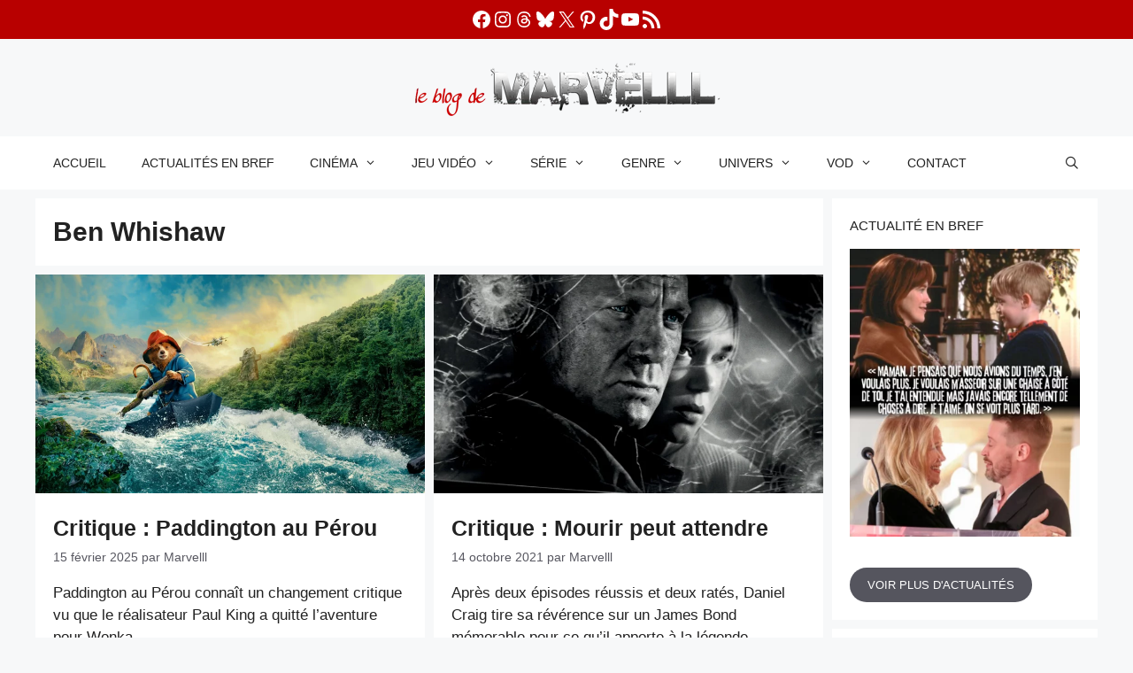

--- FILE ---
content_type: text/html; charset=UTF-8
request_url: https://marvelll.fr/tag/ben-whishaw/
body_size: 44776
content:
<!DOCTYPE html>
<html lang="fr-FR">
<head><meta charset="UTF-8"><script>if(navigator.userAgent.match(/MSIE|Internet Explorer/i)||navigator.userAgent.match(/Trident\/7\..*?rv:11/i)){var href=document.location.href;if(!href.match(/[?&]nowprocket/)){if(href.indexOf("?")==-1){if(href.indexOf("#")==-1){document.location.href=href+"?nowprocket=1"}else{document.location.href=href.replace("#","?nowprocket=1#")}}else{if(href.indexOf("#")==-1){document.location.href=href+"&nowprocket=1"}else{document.location.href=href.replace("#","&nowprocket=1#")}}}}</script><script>(()=>{class RocketLazyLoadScripts{constructor(){this.v="2.0.4",this.userEvents=["keydown","keyup","mousedown","mouseup","mousemove","mouseover","mouseout","touchmove","touchstart","touchend","touchcancel","wheel","click","dblclick","input"],this.attributeEvents=["onblur","onclick","oncontextmenu","ondblclick","onfocus","onmousedown","onmouseenter","onmouseleave","onmousemove","onmouseout","onmouseover","onmouseup","onmousewheel","onscroll","onsubmit"]}async t(){this.i(),this.o(),/iP(ad|hone)/.test(navigator.userAgent)&&this.h(),this.u(),this.l(this),this.m(),this.k(this),this.p(this),this._(),await Promise.all([this.R(),this.L()]),this.lastBreath=Date.now(),this.S(this),this.P(),this.D(),this.O(),this.M(),await this.C(this.delayedScripts.normal),await this.C(this.delayedScripts.defer),await this.C(this.delayedScripts.async),await this.T(),await this.F(),await this.j(),await this.A(),window.dispatchEvent(new Event("rocket-allScriptsLoaded")),this.everythingLoaded=!0,this.lastTouchEnd&&await new Promise(t=>setTimeout(t,500-Date.now()+this.lastTouchEnd)),this.I(),this.H(),this.U(),this.W()}i(){this.CSPIssue=sessionStorage.getItem("rocketCSPIssue"),document.addEventListener("securitypolicyviolation",t=>{this.CSPIssue||"script-src-elem"!==t.violatedDirective||"data"!==t.blockedURI||(this.CSPIssue=!0,sessionStorage.setItem("rocketCSPIssue",!0))},{isRocket:!0})}o(){window.addEventListener("pageshow",t=>{this.persisted=t.persisted,this.realWindowLoadedFired=!0},{isRocket:!0}),window.addEventListener("pagehide",()=>{this.onFirstUserAction=null},{isRocket:!0})}h(){let t;function e(e){t=e}window.addEventListener("touchstart",e,{isRocket:!0}),window.addEventListener("touchend",function i(o){o.changedTouches[0]&&t.changedTouches[0]&&Math.abs(o.changedTouches[0].pageX-t.changedTouches[0].pageX)<10&&Math.abs(o.changedTouches[0].pageY-t.changedTouches[0].pageY)<10&&o.timeStamp-t.timeStamp<200&&(window.removeEventListener("touchstart",e,{isRocket:!0}),window.removeEventListener("touchend",i,{isRocket:!0}),"INPUT"===o.target.tagName&&"text"===o.target.type||(o.target.dispatchEvent(new TouchEvent("touchend",{target:o.target,bubbles:!0})),o.target.dispatchEvent(new MouseEvent("mouseover",{target:o.target,bubbles:!0})),o.target.dispatchEvent(new PointerEvent("click",{target:o.target,bubbles:!0,cancelable:!0,detail:1,clientX:o.changedTouches[0].clientX,clientY:o.changedTouches[0].clientY})),event.preventDefault()))},{isRocket:!0})}q(t){this.userActionTriggered||("mousemove"!==t.type||this.firstMousemoveIgnored?"keyup"===t.type||"mouseover"===t.type||"mouseout"===t.type||(this.userActionTriggered=!0,this.onFirstUserAction&&this.onFirstUserAction()):this.firstMousemoveIgnored=!0),"click"===t.type&&t.preventDefault(),t.stopPropagation(),t.stopImmediatePropagation(),"touchstart"===this.lastEvent&&"touchend"===t.type&&(this.lastTouchEnd=Date.now()),"click"===t.type&&(this.lastTouchEnd=0),this.lastEvent=t.type,t.composedPath&&t.composedPath()[0].getRootNode()instanceof ShadowRoot&&(t.rocketTarget=t.composedPath()[0]),this.savedUserEvents.push(t)}u(){this.savedUserEvents=[],this.userEventHandler=this.q.bind(this),this.userEvents.forEach(t=>window.addEventListener(t,this.userEventHandler,{passive:!1,isRocket:!0})),document.addEventListener("visibilitychange",this.userEventHandler,{isRocket:!0})}U(){this.userEvents.forEach(t=>window.removeEventListener(t,this.userEventHandler,{passive:!1,isRocket:!0})),document.removeEventListener("visibilitychange",this.userEventHandler,{isRocket:!0}),this.savedUserEvents.forEach(t=>{(t.rocketTarget||t.target).dispatchEvent(new window[t.constructor.name](t.type,t))})}m(){const t="return false",e=Array.from(this.attributeEvents,t=>"data-rocket-"+t),i="["+this.attributeEvents.join("],[")+"]",o="[data-rocket-"+this.attributeEvents.join("],[data-rocket-")+"]",s=(e,i,o)=>{o&&o!==t&&(e.setAttribute("data-rocket-"+i,o),e["rocket"+i]=new Function("event",o),e.setAttribute(i,t))};new MutationObserver(t=>{for(const n of t)"attributes"===n.type&&(n.attributeName.startsWith("data-rocket-")||this.everythingLoaded?n.attributeName.startsWith("data-rocket-")&&this.everythingLoaded&&this.N(n.target,n.attributeName.substring(12)):s(n.target,n.attributeName,n.target.getAttribute(n.attributeName))),"childList"===n.type&&n.addedNodes.forEach(t=>{if(t.nodeType===Node.ELEMENT_NODE)if(this.everythingLoaded)for(const i of[t,...t.querySelectorAll(o)])for(const t of i.getAttributeNames())e.includes(t)&&this.N(i,t.substring(12));else for(const e of[t,...t.querySelectorAll(i)])for(const t of e.getAttributeNames())this.attributeEvents.includes(t)&&s(e,t,e.getAttribute(t))})}).observe(document,{subtree:!0,childList:!0,attributeFilter:[...this.attributeEvents,...e]})}I(){this.attributeEvents.forEach(t=>{document.querySelectorAll("[data-rocket-"+t+"]").forEach(e=>{this.N(e,t)})})}N(t,e){const i=t.getAttribute("data-rocket-"+e);i&&(t.setAttribute(e,i),t.removeAttribute("data-rocket-"+e))}k(t){Object.defineProperty(HTMLElement.prototype,"onclick",{get(){return this.rocketonclick||null},set(e){this.rocketonclick=e,this.setAttribute(t.everythingLoaded?"onclick":"data-rocket-onclick","this.rocketonclick(event)")}})}S(t){function e(e,i){let o=e[i];e[i]=null,Object.defineProperty(e,i,{get:()=>o,set(s){t.everythingLoaded?o=s:e["rocket"+i]=o=s}})}e(document,"onreadystatechange"),e(window,"onload"),e(window,"onpageshow");try{Object.defineProperty(document,"readyState",{get:()=>t.rocketReadyState,set(e){t.rocketReadyState=e},configurable:!0}),document.readyState="loading"}catch(t){console.log("WPRocket DJE readyState conflict, bypassing")}}l(t){this.originalAddEventListener=EventTarget.prototype.addEventListener,this.originalRemoveEventListener=EventTarget.prototype.removeEventListener,this.savedEventListeners=[],EventTarget.prototype.addEventListener=function(e,i,o){o&&o.isRocket||!t.B(e,this)&&!t.userEvents.includes(e)||t.B(e,this)&&!t.userActionTriggered||e.startsWith("rocket-")||t.everythingLoaded?t.originalAddEventListener.call(this,e,i,o):(t.savedEventListeners.push({target:this,remove:!1,type:e,func:i,options:o}),"mouseenter"!==e&&"mouseleave"!==e||t.originalAddEventListener.call(this,e,t.savedUserEvents.push,o))},EventTarget.prototype.removeEventListener=function(e,i,o){o&&o.isRocket||!t.B(e,this)&&!t.userEvents.includes(e)||t.B(e,this)&&!t.userActionTriggered||e.startsWith("rocket-")||t.everythingLoaded?t.originalRemoveEventListener.call(this,e,i,o):t.savedEventListeners.push({target:this,remove:!0,type:e,func:i,options:o})}}J(t,e){this.savedEventListeners=this.savedEventListeners.filter(i=>{let o=i.type,s=i.target||window;return e!==o||t!==s||(this.B(o,s)&&(i.type="rocket-"+o),this.$(i),!1)})}H(){EventTarget.prototype.addEventListener=this.originalAddEventListener,EventTarget.prototype.removeEventListener=this.originalRemoveEventListener,this.savedEventListeners.forEach(t=>this.$(t))}$(t){t.remove?this.originalRemoveEventListener.call(t.target,t.type,t.func,t.options):this.originalAddEventListener.call(t.target,t.type,t.func,t.options)}p(t){let e;function i(e){return t.everythingLoaded?e:e.split(" ").map(t=>"load"===t||t.startsWith("load.")?"rocket-jquery-load":t).join(" ")}function o(o){function s(e){const s=o.fn[e];o.fn[e]=o.fn.init.prototype[e]=function(){return this[0]===window&&t.userActionTriggered&&("string"==typeof arguments[0]||arguments[0]instanceof String?arguments[0]=i(arguments[0]):"object"==typeof arguments[0]&&Object.keys(arguments[0]).forEach(t=>{const e=arguments[0][t];delete arguments[0][t],arguments[0][i(t)]=e})),s.apply(this,arguments),this}}if(o&&o.fn&&!t.allJQueries.includes(o)){const e={DOMContentLoaded:[],"rocket-DOMContentLoaded":[]};for(const t in e)document.addEventListener(t,()=>{e[t].forEach(t=>t())},{isRocket:!0});o.fn.ready=o.fn.init.prototype.ready=function(i){function s(){parseInt(o.fn.jquery)>2?setTimeout(()=>i.bind(document)(o)):i.bind(document)(o)}return"function"==typeof i&&(t.realDomReadyFired?!t.userActionTriggered||t.fauxDomReadyFired?s():e["rocket-DOMContentLoaded"].push(s):e.DOMContentLoaded.push(s)),o([])},s("on"),s("one"),s("off"),t.allJQueries.push(o)}e=o}t.allJQueries=[],o(window.jQuery),Object.defineProperty(window,"jQuery",{get:()=>e,set(t){o(t)}})}P(){const t=new Map;document.write=document.writeln=function(e){const i=document.currentScript,o=document.createRange(),s=i.parentElement;let n=t.get(i);void 0===n&&(n=i.nextSibling,t.set(i,n));const c=document.createDocumentFragment();o.setStart(c,0),c.appendChild(o.createContextualFragment(e)),s.insertBefore(c,n)}}async R(){return new Promise(t=>{this.userActionTriggered?t():this.onFirstUserAction=t})}async L(){return new Promise(t=>{document.addEventListener("DOMContentLoaded",()=>{this.realDomReadyFired=!0,t()},{isRocket:!0})})}async j(){return this.realWindowLoadedFired?Promise.resolve():new Promise(t=>{window.addEventListener("load",t,{isRocket:!0})})}M(){this.pendingScripts=[];this.scriptsMutationObserver=new MutationObserver(t=>{for(const e of t)e.addedNodes.forEach(t=>{"SCRIPT"!==t.tagName||t.noModule||t.isWPRocket||this.pendingScripts.push({script:t,promise:new Promise(e=>{const i=()=>{const i=this.pendingScripts.findIndex(e=>e.script===t);i>=0&&this.pendingScripts.splice(i,1),e()};t.addEventListener("load",i,{isRocket:!0}),t.addEventListener("error",i,{isRocket:!0}),setTimeout(i,1e3)})})})}),this.scriptsMutationObserver.observe(document,{childList:!0,subtree:!0})}async F(){await this.X(),this.pendingScripts.length?(await this.pendingScripts[0].promise,await this.F()):this.scriptsMutationObserver.disconnect()}D(){this.delayedScripts={normal:[],async:[],defer:[]},document.querySelectorAll("script[type$=rocketlazyloadscript]").forEach(t=>{t.hasAttribute("data-rocket-src")?t.hasAttribute("async")&&!1!==t.async?this.delayedScripts.async.push(t):t.hasAttribute("defer")&&!1!==t.defer||"module"===t.getAttribute("data-rocket-type")?this.delayedScripts.defer.push(t):this.delayedScripts.normal.push(t):this.delayedScripts.normal.push(t)})}async _(){await this.L();let t=[];document.querySelectorAll("script[type$=rocketlazyloadscript][data-rocket-src]").forEach(e=>{let i=e.getAttribute("data-rocket-src");if(i&&!i.startsWith("data:")){i.startsWith("//")&&(i=location.protocol+i);try{const o=new URL(i).origin;o!==location.origin&&t.push({src:o,crossOrigin:e.crossOrigin||"module"===e.getAttribute("data-rocket-type")})}catch(t){}}}),t=[...new Map(t.map(t=>[JSON.stringify(t),t])).values()],this.Y(t,"preconnect")}async G(t){if(await this.K(),!0!==t.noModule||!("noModule"in HTMLScriptElement.prototype))return new Promise(e=>{let i;function o(){(i||t).setAttribute("data-rocket-status","executed"),e()}try{if(navigator.userAgent.includes("Firefox/")||""===navigator.vendor||this.CSPIssue)i=document.createElement("script"),[...t.attributes].forEach(t=>{let e=t.nodeName;"type"!==e&&("data-rocket-type"===e&&(e="type"),"data-rocket-src"===e&&(e="src"),i.setAttribute(e,t.nodeValue))}),t.text&&(i.text=t.text),t.nonce&&(i.nonce=t.nonce),i.hasAttribute("src")?(i.addEventListener("load",o,{isRocket:!0}),i.addEventListener("error",()=>{i.setAttribute("data-rocket-status","failed-network"),e()},{isRocket:!0}),setTimeout(()=>{i.isConnected||e()},1)):(i.text=t.text,o()),i.isWPRocket=!0,t.parentNode.replaceChild(i,t);else{const i=t.getAttribute("data-rocket-type"),s=t.getAttribute("data-rocket-src");i?(t.type=i,t.removeAttribute("data-rocket-type")):t.removeAttribute("type"),t.addEventListener("load",o,{isRocket:!0}),t.addEventListener("error",i=>{this.CSPIssue&&i.target.src.startsWith("data:")?(console.log("WPRocket: CSP fallback activated"),t.removeAttribute("src"),this.G(t).then(e)):(t.setAttribute("data-rocket-status","failed-network"),e())},{isRocket:!0}),s?(t.fetchPriority="high",t.removeAttribute("data-rocket-src"),t.src=s):t.src="data:text/javascript;base64,"+window.btoa(unescape(encodeURIComponent(t.text)))}}catch(i){t.setAttribute("data-rocket-status","failed-transform"),e()}});t.setAttribute("data-rocket-status","skipped")}async C(t){const e=t.shift();return e?(e.isConnected&&await this.G(e),this.C(t)):Promise.resolve()}O(){this.Y([...this.delayedScripts.normal,...this.delayedScripts.defer,...this.delayedScripts.async],"preload")}Y(t,e){this.trash=this.trash||[];let i=!0;var o=document.createDocumentFragment();t.forEach(t=>{const s=t.getAttribute&&t.getAttribute("data-rocket-src")||t.src;if(s&&!s.startsWith("data:")){const n=document.createElement("link");n.href=s,n.rel=e,"preconnect"!==e&&(n.as="script",n.fetchPriority=i?"high":"low"),t.getAttribute&&"module"===t.getAttribute("data-rocket-type")&&(n.crossOrigin=!0),t.crossOrigin&&(n.crossOrigin=t.crossOrigin),t.integrity&&(n.integrity=t.integrity),t.nonce&&(n.nonce=t.nonce),o.appendChild(n),this.trash.push(n),i=!1}}),document.head.appendChild(o)}W(){this.trash.forEach(t=>t.remove())}async T(){try{document.readyState="interactive"}catch(t){}this.fauxDomReadyFired=!0;try{await this.K(),this.J(document,"readystatechange"),document.dispatchEvent(new Event("rocket-readystatechange")),await this.K(),document.rocketonreadystatechange&&document.rocketonreadystatechange(),await this.K(),this.J(document,"DOMContentLoaded"),document.dispatchEvent(new Event("rocket-DOMContentLoaded")),await this.K(),this.J(window,"DOMContentLoaded"),window.dispatchEvent(new Event("rocket-DOMContentLoaded"))}catch(t){console.error(t)}}async A(){try{document.readyState="complete"}catch(t){}try{await this.K(),this.J(document,"readystatechange"),document.dispatchEvent(new Event("rocket-readystatechange")),await this.K(),document.rocketonreadystatechange&&document.rocketonreadystatechange(),await this.K(),this.J(window,"load"),window.dispatchEvent(new Event("rocket-load")),await this.K(),window.rocketonload&&window.rocketonload(),await this.K(),this.allJQueries.forEach(t=>t(window).trigger("rocket-jquery-load")),await this.K(),this.J(window,"pageshow");const t=new Event("rocket-pageshow");t.persisted=this.persisted,window.dispatchEvent(t),await this.K(),window.rocketonpageshow&&window.rocketonpageshow({persisted:this.persisted})}catch(t){console.error(t)}}async K(){Date.now()-this.lastBreath>45&&(await this.X(),this.lastBreath=Date.now())}async X(){return document.hidden?new Promise(t=>setTimeout(t)):new Promise(t=>requestAnimationFrame(t))}B(t,e){return e===document&&"readystatechange"===t||(e===document&&"DOMContentLoaded"===t||(e===window&&"DOMContentLoaded"===t||(e===window&&"load"===t||e===window&&"pageshow"===t)))}static run(){(new RocketLazyLoadScripts).t()}}RocketLazyLoadScripts.run()})();</script>
	
	<link rel="dns-prefetch" href="//tracker.wpserveur.net"><meta name='robots' content='index, follow, max-image-preview:large, max-snippet:-1, max-video-preview:-1' />
<meta name="viewport" content="width=device-width, initial-scale=1">
	<!-- This site is optimized with the Yoast SEO plugin v26.8 - https://yoast.com/product/yoast-seo-wordpress/ -->
	<title>Ben Whishaw - Le blog de Marvelll</title>
<link data-rocket-prefetch href="https://3238leblogdemarvelll-1278.kxcdn.com" rel="dns-prefetch">
<link data-rocket-prefetch href="https://stats.wp.com" rel="dns-prefetch">
<link crossorigin data-rocket-preload as="font" href="https://marvelll.fr/wp-content/themes/generatepress/assets/fonts/generatepress.woff2" rel="preload">
<style id="wpr-usedcss">img:is([sizes=auto i],[sizes^="auto," i]){contain-intrinsic-size:3000px 1500px}:root{--wp-block-synced-color:#7a00df;--wp-block-synced-color--rgb:122,0,223;--wp-bound-block-color:var(--wp-block-synced-color);--wp-editor-canvas-background:#ddd;--wp-admin-theme-color:#007cba;--wp-admin-theme-color--rgb:0,124,186;--wp-admin-theme-color-darker-10:#006ba1;--wp-admin-theme-color-darker-10--rgb:0,107,160.5;--wp-admin-theme-color-darker-20:#005a87;--wp-admin-theme-color-darker-20--rgb:0,90,135;--wp-admin-border-width-focus:2px}@media (min-resolution:192dpi){:root{--wp-admin-border-width-focus:1.5px}}.wp-element-button{cursor:pointer}:root{--wp--preset--font-size--normal:16px;--wp--preset--font-size--huge:42px}.aligncenter{clear:both}.screen-reader-text{border:0;clip-path:inset(50%);height:1px;margin:-1px;overflow:hidden;padding:0;position:absolute;width:1px;word-wrap:normal!important}.screen-reader-text:focus{background-color:#ddd;clip-path:none;color:#444;display:block;font-size:1em;height:auto;left:5px;line-height:normal;padding:15px 23px 14px;text-decoration:none;top:5px;width:auto;z-index:100000}html :where(.has-border-color){border-style:solid}html :where([style*=border-top-color]){border-top-style:solid}html :where([style*=border-right-color]){border-right-style:solid}html :where([style*=border-bottom-color]){border-bottom-style:solid}html :where([style*=border-left-color]){border-left-style:solid}html :where([style*=border-width]){border-style:solid}html :where([style*=border-top-width]){border-top-style:solid}html :where([style*=border-right-width]){border-right-style:solid}html :where([style*=border-bottom-width]){border-bottom-style:solid}html :where([style*=border-left-width]){border-left-style:solid}html :where(img[class*=wp-image-]){height:auto;max-width:100%}:where(figure){margin:0 0 1em}html :where(.is-position-sticky){--wp-admin--admin-bar--position-offset:var(--wp-admin--admin-bar--height,0px)}@media screen and (max-width:600px){html :where(.is-position-sticky){--wp-admin--admin-bar--position-offset:0px}}.wp-block-button__link{align-content:center;box-sizing:border-box;cursor:pointer;display:inline-block;height:100%;text-align:center;word-break:break-word}.wp-block-button__link.aligncenter{text-align:center}:where(.wp-block-button__link){border-radius:9999px;box-shadow:none;padding:calc(.667em + 2px) calc(1.333em + 2px);text-decoration:none}.wp-block-button.no-border-radius,.wp-block-button__link.no-border-radius{border-radius:0!important}:root :where(.wp-block-button .wp-block-button__link.is-style-outline),:root :where(.wp-block-button.is-style-outline>.wp-block-button__link){border:2px solid;padding:.667em 1.333em}:root :where(.wp-block-button .wp-block-button__link.is-style-outline:not(.has-text-color)),:root :where(.wp-block-button.is-style-outline>.wp-block-button__link:not(.has-text-color)){color:currentColor}:root :where(.wp-block-button .wp-block-button__link.is-style-outline:not(.has-background)),:root :where(.wp-block-button.is-style-outline>.wp-block-button__link:not(.has-background)){background-color:initial;background-image:none}.wp-block-image>a,.wp-block-image>figure>a{display:inline-block}.wp-block-image img{box-sizing:border-box;height:auto;max-width:100%;vertical-align:bottom}.wp-block-image[style*=border-radius] img,.wp-block-image[style*=border-radius]>a{border-radius:inherit}.wp-block-image.aligncenter{text-align:center}.wp-block-image .aligncenter,.wp-block-image.aligncenter{display:table}.wp-block-image .aligncenter{margin-left:auto;margin-right:auto}.wp-block-image :where(figcaption){margin-bottom:1em;margin-top:.5em}:root :where(.wp-block-image.is-style-rounded img,.wp-block-image .is-style-rounded img){border-radius:9999px}.wp-block-image figure{margin:0}@keyframes show-content-image{0%{visibility:hidden}99%{visibility:hidden}to{visibility:visible}}ol.wp-block-latest-comments{box-sizing:border-box;margin-left:0}:where(.wp-block-latest-comments:not([style*=line-height] .wp-block-latest-comments__comment)){line-height:1.1}:where(.wp-block-latest-comments:not([style*=line-height] .wp-block-latest-comments__comment-excerpt p)){line-height:1.8}.has-dates :where(.wp-block-latest-comments:not([style*=line-height])),.has-excerpts :where(.wp-block-latest-comments:not([style*=line-height])){line-height:1.5}.wp-block-latest-comments .wp-block-latest-comments{padding-left:0}.wp-block-latest-comments__comment{list-style:none;margin-bottom:1em}.has-avatars .wp-block-latest-comments__comment{list-style:none;min-height:2.25em}.has-avatars .wp-block-latest-comments__comment .wp-block-latest-comments__comment-excerpt,.has-avatars .wp-block-latest-comments__comment .wp-block-latest-comments__comment-meta{margin-left:3.25em}.wp-block-latest-comments__comment-excerpt p{font-size:.875em;margin:.36em 0 1.4em}.wp-block-latest-comments__comment-date{display:block;font-size:.75em}.wp-block-latest-comments .avatar,.wp-block-latest-comments__comment-avatar{border-radius:1.5em;display:block;float:left;height:2.5em;margin-right:.75em;width:2.5em}.wp-block-latest-comments[style*=font-size] a{font-size:inherit}ol,ul{box-sizing:border-box}:root :where(.wp-block-list.has-background){padding:1.25em 2.375em}.wp-block-buttons{box-sizing:border-box}.wp-block-buttons>.wp-block-button{display:inline-block;margin:0}.wp-block-buttons.is-content-justification-center{justify-content:center}.wp-block-buttons.aligncenter{text-align:center}.wp-block-buttons:not(.is-content-justification-space-between,.is-content-justification-right,.is-content-justification-left,.is-content-justification-center) .wp-block-button.aligncenter{margin-left:auto;margin-right:auto;width:100%}.wp-block-buttons .wp-block-button__link{width:100%}.wp-block-button.aligncenter{text-align:center}.wp-block-group{box-sizing:border-box}:where(.wp-block-group.wp-block-group-is-layout-constrained){position:relative}.wp-block-social-links{background:0 0;box-sizing:border-box;margin-left:0;padding-left:0;padding-right:0;text-indent:0}.wp-block-social-links .wp-social-link a,.wp-block-social-links .wp-social-link a:hover{border-bottom:0;box-shadow:none;text-decoration:none}.wp-block-social-links .wp-social-link svg{height:1em;width:1em}.wp-block-social-links .wp-social-link span:not(.screen-reader-text){font-size:.65em;margin-left:.5em;margin-right:.5em}.wp-block-social-links,.wp-block-social-links.has-normal-icon-size{font-size:24px}.wp-block-social-links.aligncenter{display:flex;justify-content:center}.wp-block-social-link{border-radius:9999px;display:block}@media not (prefers-reduced-motion){.wp-block-image img.hide{visibility:hidden}.wp-block-image img.show{animation:.4s show-content-image}.wp-block-social-link{transition:transform .1s ease}}.wp-block-social-link{height:auto}.wp-block-social-link a{align-items:center;display:flex;line-height:0}.wp-block-social-link:hover{transform:scale(1.1)}.wp-block-social-links .wp-block-social-link.wp-social-link{display:inline-block;margin:0;padding:0}.wp-block-social-links .wp-block-social-link.wp-social-link .wp-block-social-link-anchor,.wp-block-social-links .wp-block-social-link.wp-social-link .wp-block-social-link-anchor svg,.wp-block-social-links .wp-block-social-link.wp-social-link .wp-block-social-link-anchor:active,.wp-block-social-links .wp-block-social-link.wp-social-link .wp-block-social-link-anchor:hover,.wp-block-social-links .wp-block-social-link.wp-social-link .wp-block-social-link-anchor:visited{color:currentColor;fill:currentColor}:where(.wp-block-social-links:not(.is-style-logos-only)) .wp-social-link{background-color:#f0f0f0;color:#444}:where(.wp-block-social-links:not(.is-style-logos-only)) .wp-social-link-amazon{background-color:#f90;color:#fff}:where(.wp-block-social-links:not(.is-style-logos-only)) .wp-social-link-bandcamp{background-color:#1ea0c3;color:#fff}:where(.wp-block-social-links:not(.is-style-logos-only)) .wp-social-link-behance{background-color:#0757fe;color:#fff}:where(.wp-block-social-links:not(.is-style-logos-only)) .wp-social-link-bluesky{background-color:#0a7aff;color:#fff}:where(.wp-block-social-links:not(.is-style-logos-only)) .wp-social-link-codepen{background-color:#1e1f26;color:#fff}:where(.wp-block-social-links:not(.is-style-logos-only)) .wp-social-link-deviantart{background-color:#02e49b;color:#fff}:where(.wp-block-social-links:not(.is-style-logos-only)) .wp-social-link-discord{background-color:#5865f2;color:#fff}:where(.wp-block-social-links:not(.is-style-logos-only)) .wp-social-link-dribbble{background-color:#e94c89;color:#fff}:where(.wp-block-social-links:not(.is-style-logos-only)) .wp-social-link-dropbox{background-color:#4280ff;color:#fff}:where(.wp-block-social-links:not(.is-style-logos-only)) .wp-social-link-etsy{background-color:#f45800;color:#fff}:where(.wp-block-social-links:not(.is-style-logos-only)) .wp-social-link-facebook{background-color:#0866ff;color:#fff}:where(.wp-block-social-links:not(.is-style-logos-only)) .wp-social-link-fivehundredpx{background-color:#000;color:#fff}:where(.wp-block-social-links:not(.is-style-logos-only)) .wp-social-link-flickr{background-color:#0461dd;color:#fff}:where(.wp-block-social-links:not(.is-style-logos-only)) .wp-social-link-foursquare{background-color:#e65678;color:#fff}:where(.wp-block-social-links:not(.is-style-logos-only)) .wp-social-link-github{background-color:#24292d;color:#fff}:where(.wp-block-social-links:not(.is-style-logos-only)) .wp-social-link-goodreads{background-color:#eceadd;color:#382110}:where(.wp-block-social-links:not(.is-style-logos-only)) .wp-social-link-google{background-color:#ea4434;color:#fff}:where(.wp-block-social-links:not(.is-style-logos-only)) .wp-social-link-gravatar{background-color:#1d4fc4;color:#fff}:where(.wp-block-social-links:not(.is-style-logos-only)) .wp-social-link-instagram{background-color:#f00075;color:#fff}:where(.wp-block-social-links:not(.is-style-logos-only)) .wp-social-link-lastfm{background-color:#e21b24;color:#fff}:where(.wp-block-social-links:not(.is-style-logos-only)) .wp-social-link-linkedin{background-color:#0d66c2;color:#fff}:where(.wp-block-social-links:not(.is-style-logos-only)) .wp-social-link-mastodon{background-color:#3288d4;color:#fff}:where(.wp-block-social-links:not(.is-style-logos-only)) .wp-social-link-medium{background-color:#000;color:#fff}:where(.wp-block-social-links:not(.is-style-logos-only)) .wp-social-link-meetup{background-color:#f6405f;color:#fff}:where(.wp-block-social-links:not(.is-style-logos-only)) .wp-social-link-patreon{background-color:#000;color:#fff}:where(.wp-block-social-links:not(.is-style-logos-only)) .wp-social-link-pinterest{background-color:#e60122;color:#fff}:where(.wp-block-social-links:not(.is-style-logos-only)) .wp-social-link-pocket{background-color:#ef4155;color:#fff}:where(.wp-block-social-links:not(.is-style-logos-only)) .wp-social-link-reddit{background-color:#ff4500;color:#fff}:where(.wp-block-social-links:not(.is-style-logos-only)) .wp-social-link-skype{background-color:#0478d7;color:#fff}:where(.wp-block-social-links:not(.is-style-logos-only)) .wp-social-link-snapchat{background-color:#fefc00;color:#fff;stroke:#000}:where(.wp-block-social-links:not(.is-style-logos-only)) .wp-social-link-soundcloud{background-color:#ff5600;color:#fff}:where(.wp-block-social-links:not(.is-style-logos-only)) .wp-social-link-spotify{background-color:#1bd760;color:#fff}:where(.wp-block-social-links:not(.is-style-logos-only)) .wp-social-link-telegram{background-color:#2aabee;color:#fff}:where(.wp-block-social-links:not(.is-style-logos-only)) .wp-social-link-threads{background-color:#000;color:#fff}:where(.wp-block-social-links:not(.is-style-logos-only)) .wp-social-link-tiktok{background-color:#000;color:#fff}:where(.wp-block-social-links:not(.is-style-logos-only)) .wp-social-link-tumblr{background-color:#011835;color:#fff}:where(.wp-block-social-links:not(.is-style-logos-only)) .wp-social-link-twitch{background-color:#6440a4;color:#fff}:where(.wp-block-social-links:not(.is-style-logos-only)) .wp-social-link-twitter{background-color:#1da1f2;color:#fff}:where(.wp-block-social-links:not(.is-style-logos-only)) .wp-social-link-vimeo{background-color:#1eb7ea;color:#fff}:where(.wp-block-social-links:not(.is-style-logos-only)) .wp-social-link-vk{background-color:#4680c2;color:#fff}:where(.wp-block-social-links:not(.is-style-logos-only)) .wp-social-link-wordpress{background-color:#3499cd;color:#fff}:where(.wp-block-social-links:not(.is-style-logos-only)) .wp-social-link-whatsapp{background-color:#25d366;color:#fff}:where(.wp-block-social-links:not(.is-style-logos-only)) .wp-social-link-x{background-color:#000;color:#fff}:where(.wp-block-social-links:not(.is-style-logos-only)) .wp-social-link-yelp{background-color:#d32422;color:#fff}:where(.wp-block-social-links:not(.is-style-logos-only)) .wp-social-link-youtube{background-color:red;color:#fff}:where(.wp-block-social-links.is-style-logos-only) .wp-social-link{background:0 0}:where(.wp-block-social-links.is-style-logos-only) .wp-social-link svg{height:1.25em;width:1.25em}:where(.wp-block-social-links.is-style-logos-only) .wp-social-link-amazon{color:#f90}:where(.wp-block-social-links.is-style-logos-only) .wp-social-link-bandcamp{color:#1ea0c3}:where(.wp-block-social-links.is-style-logos-only) .wp-social-link-behance{color:#0757fe}:where(.wp-block-social-links.is-style-logos-only) .wp-social-link-bluesky{color:#0a7aff}:where(.wp-block-social-links.is-style-logos-only) .wp-social-link-codepen{color:#1e1f26}:where(.wp-block-social-links.is-style-logos-only) .wp-social-link-deviantart{color:#02e49b}:where(.wp-block-social-links.is-style-logos-only) .wp-social-link-discord{color:#5865f2}:where(.wp-block-social-links.is-style-logos-only) .wp-social-link-dribbble{color:#e94c89}:where(.wp-block-social-links.is-style-logos-only) .wp-social-link-dropbox{color:#4280ff}:where(.wp-block-social-links.is-style-logos-only) .wp-social-link-etsy{color:#f45800}:where(.wp-block-social-links.is-style-logos-only) .wp-social-link-facebook{color:#0866ff}:where(.wp-block-social-links.is-style-logos-only) .wp-social-link-fivehundredpx{color:#000}:where(.wp-block-social-links.is-style-logos-only) .wp-social-link-flickr{color:#0461dd}:where(.wp-block-social-links.is-style-logos-only) .wp-social-link-foursquare{color:#e65678}:where(.wp-block-social-links.is-style-logos-only) .wp-social-link-github{color:#24292d}:where(.wp-block-social-links.is-style-logos-only) .wp-social-link-goodreads{color:#382110}:where(.wp-block-social-links.is-style-logos-only) .wp-social-link-google{color:#ea4434}:where(.wp-block-social-links.is-style-logos-only) .wp-social-link-gravatar{color:#1d4fc4}:where(.wp-block-social-links.is-style-logos-only) .wp-social-link-instagram{color:#f00075}:where(.wp-block-social-links.is-style-logos-only) .wp-social-link-lastfm{color:#e21b24}:where(.wp-block-social-links.is-style-logos-only) .wp-social-link-linkedin{color:#0d66c2}:where(.wp-block-social-links.is-style-logos-only) .wp-social-link-mastodon{color:#3288d4}:where(.wp-block-social-links.is-style-logos-only) .wp-social-link-medium{color:#000}:where(.wp-block-social-links.is-style-logos-only) .wp-social-link-meetup{color:#f6405f}:where(.wp-block-social-links.is-style-logos-only) .wp-social-link-patreon{color:#000}:where(.wp-block-social-links.is-style-logos-only) .wp-social-link-pinterest{color:#e60122}:where(.wp-block-social-links.is-style-logos-only) .wp-social-link-pocket{color:#ef4155}:where(.wp-block-social-links.is-style-logos-only) .wp-social-link-reddit{color:#ff4500}:where(.wp-block-social-links.is-style-logos-only) .wp-social-link-skype{color:#0478d7}:where(.wp-block-social-links.is-style-logos-only) .wp-social-link-snapchat{color:#fff;stroke:#000}:where(.wp-block-social-links.is-style-logos-only) .wp-social-link-soundcloud{color:#ff5600}:where(.wp-block-social-links.is-style-logos-only) .wp-social-link-spotify{color:#1bd760}:where(.wp-block-social-links.is-style-logos-only) .wp-social-link-telegram{color:#2aabee}:where(.wp-block-social-links.is-style-logos-only) .wp-social-link-threads{color:#000}:where(.wp-block-social-links.is-style-logos-only) .wp-social-link-tiktok{color:#000}:where(.wp-block-social-links.is-style-logos-only) .wp-social-link-tumblr{color:#011835}:where(.wp-block-social-links.is-style-logos-only) .wp-social-link-twitch{color:#6440a4}:where(.wp-block-social-links.is-style-logos-only) .wp-social-link-twitter{color:#1da1f2}:where(.wp-block-social-links.is-style-logos-only) .wp-social-link-vimeo{color:#1eb7ea}:where(.wp-block-social-links.is-style-logos-only) .wp-social-link-vk{color:#4680c2}:where(.wp-block-social-links.is-style-logos-only) .wp-social-link-whatsapp{color:#25d366}:where(.wp-block-social-links.is-style-logos-only) .wp-social-link-wordpress{color:#3499cd}:where(.wp-block-social-links.is-style-logos-only) .wp-social-link-x{color:#000}:where(.wp-block-social-links.is-style-logos-only) .wp-social-link-yelp{color:#d32422}:where(.wp-block-social-links.is-style-logos-only) .wp-social-link-youtube{color:red}:root :where(.wp-block-social-links .wp-social-link a){padding:.25em}:root :where(.wp-block-social-links.is-style-logos-only .wp-social-link a){padding:0}:root :where(.wp-block-social-links.is-style-pill-shape .wp-social-link a){padding-left:.6666666667em;padding-right:.6666666667em}:root{--wp--preset--aspect-ratio--square:1;--wp--preset--aspect-ratio--4-3:4/3;--wp--preset--aspect-ratio--3-4:3/4;--wp--preset--aspect-ratio--3-2:3/2;--wp--preset--aspect-ratio--2-3:2/3;--wp--preset--aspect-ratio--16-9:16/9;--wp--preset--aspect-ratio--9-16:9/16;--wp--preset--color--black:#000000;--wp--preset--color--cyan-bluish-gray:#abb8c3;--wp--preset--color--white:#ffffff;--wp--preset--color--pale-pink:#f78da7;--wp--preset--color--vivid-red:#cf2e2e;--wp--preset--color--luminous-vivid-orange:#ff6900;--wp--preset--color--luminous-vivid-amber:#fcb900;--wp--preset--color--light-green-cyan:#7bdcb5;--wp--preset--color--vivid-green-cyan:#00d084;--wp--preset--color--pale-cyan-blue:#8ed1fc;--wp--preset--color--vivid-cyan-blue:#0693e3;--wp--preset--color--vivid-purple:#9b51e0;--wp--preset--color--contrast:var(--contrast);--wp--preset--color--contrast-2:var(--contrast-2);--wp--preset--color--contrast-3:var(--contrast-3);--wp--preset--color--base:var(--base);--wp--preset--color--base-2:var(--base-2);--wp--preset--color--base-3:var(--base-3);--wp--preset--color--accent:var(--accent);--wp--preset--color--global-color-8:var(--global-color-8);--wp--preset--color--global-color-9:var(--global-color-9);--wp--preset--color--text-menu:var(--text-menu);--wp--preset--gradient--vivid-cyan-blue-to-vivid-purple:linear-gradient(135deg,rgb(6, 147, 227) 0%,rgb(155, 81, 224) 100%);--wp--preset--gradient--light-green-cyan-to-vivid-green-cyan:linear-gradient(135deg,rgb(122, 220, 180) 0%,rgb(0, 208, 130) 100%);--wp--preset--gradient--luminous-vivid-amber-to-luminous-vivid-orange:linear-gradient(135deg,rgb(252, 185, 0) 0%,rgb(255, 105, 0) 100%);--wp--preset--gradient--luminous-vivid-orange-to-vivid-red:linear-gradient(135deg,rgb(255, 105, 0) 0%,rgb(207, 46, 46) 100%);--wp--preset--gradient--very-light-gray-to-cyan-bluish-gray:linear-gradient(135deg,rgb(238, 238, 238) 0%,rgb(169, 184, 195) 100%);--wp--preset--gradient--cool-to-warm-spectrum:linear-gradient(135deg,rgb(74, 234, 220) 0%,rgb(151, 120, 209) 20%,rgb(207, 42, 186) 40%,rgb(238, 44, 130) 60%,rgb(251, 105, 98) 80%,rgb(254, 248, 76) 100%);--wp--preset--gradient--blush-light-purple:linear-gradient(135deg,rgb(255, 206, 236) 0%,rgb(152, 150, 240) 100%);--wp--preset--gradient--blush-bordeaux:linear-gradient(135deg,rgb(254, 205, 165) 0%,rgb(254, 45, 45) 50%,rgb(107, 0, 62) 100%);--wp--preset--gradient--luminous-dusk:linear-gradient(135deg,rgb(255, 203, 112) 0%,rgb(199, 81, 192) 50%,rgb(65, 88, 208) 100%);--wp--preset--gradient--pale-ocean:linear-gradient(135deg,rgb(255, 245, 203) 0%,rgb(182, 227, 212) 50%,rgb(51, 167, 181) 100%);--wp--preset--gradient--electric-grass:linear-gradient(135deg,rgb(202, 248, 128) 0%,rgb(113, 206, 126) 100%);--wp--preset--gradient--midnight:linear-gradient(135deg,rgb(2, 3, 129) 0%,rgb(40, 116, 252) 100%);--wp--preset--font-size--small:13px;--wp--preset--font-size--medium:20px;--wp--preset--font-size--large:36px;--wp--preset--font-size--x-large:42px;--wp--preset--spacing--20:0.44rem;--wp--preset--spacing--30:0.67rem;--wp--preset--spacing--40:1rem;--wp--preset--spacing--50:1.5rem;--wp--preset--spacing--60:2.25rem;--wp--preset--spacing--70:3.38rem;--wp--preset--spacing--80:5.06rem;--wp--preset--shadow--natural:6px 6px 9px rgba(0, 0, 0, .2);--wp--preset--shadow--deep:12px 12px 50px rgba(0, 0, 0, .4);--wp--preset--shadow--sharp:6px 6px 0px rgba(0, 0, 0, .2);--wp--preset--shadow--outlined:6px 6px 0px -3px rgb(255, 255, 255),6px 6px rgb(0, 0, 0);--wp--preset--shadow--crisp:6px 6px 0px rgb(0, 0, 0)}:where(.is-layout-flex){gap:.5em}:where(.is-layout-grid){gap:.5em}body .is-layout-flex{display:flex}.is-layout-flex{flex-wrap:wrap;align-items:center}.is-layout-flex>:is(*,div){margin:0}:where(.wp-block-columns.is-layout-flex){gap:2em}:where(.wp-block-columns.is-layout-grid){gap:2em}:where(.wp-block-post-template.is-layout-flex){gap:1.25em}:where(.wp-block-post-template.is-layout-grid){gap:1.25em}.wp-container-core-social-links-is-layout-7c17ba18{flex-wrap:nowrap;justify-content:center}.wp-block-button__link{color:#fff;background-color:#32373c;border-radius:9999px;box-shadow:none;text-decoration:none;padding:calc(.667em + 2px) calc(1.333em + 2px);font-size:1.125em}.top-bar{font-weight:400;text-transform:none;font-size:13px}.top-bar .inside-top-bar{display:flex;align-items:center;flex-wrap:wrap}.top-bar .inside-top-bar .widget{padding:0;display:inline-block;margin-bottom:0}.top-bar .widget-title{display:none}.top-bar .widget{margin:0 10px}.inside-top-bar{padding:10px 40px}div.top-bar .widget{margin-bottom:0}.top-bar-align-center .widget:first-child{margin-left:auto}.top-bar-align-center .widget:last-child{margin-right:auto}.top-bar-align-center .widget:not(:first-child):not(:last-child){margin:0 5px}.site-footer:not(.footer-bar-active) .copyright-bar{margin:0 auto}@media (max-width:768px){.top-bar .inside-top-bar{justify-content:center}.top-bar .inside-top-bar>.widget{order:1;margin:0 10px}.top-bar .inside-top-bar:first-child{margin-left:auto}.top-bar .inside-top-bar:last-child{margin-right:auto}.top-bar-align-center{text-align:center}}body,dl,dt,fieldset,figure,h1,h2,html,iframe,legend,li,ol,p,textarea,ul{margin:0;padding:0;border:0}html{font-family:sans-serif;-webkit-text-size-adjust:100%;-ms-text-size-adjust:100%;-webkit-font-smoothing:antialiased;-moz-osx-font-smoothing:grayscale}main{display:block}progress{vertical-align:baseline}html{box-sizing:border-box}*,::after,::before{box-sizing:inherit}button,input,optgroup,select,textarea{font-family:inherit;font-size:100%;margin:0}[type=search]{-webkit-appearance:textfield;outline-offset:-2px}[type=search]::-webkit-search-decoration{-webkit-appearance:none}::-moz-focus-inner{border-style:none;padding:0}body,button,input,select,textarea{font-family:-apple-system,system-ui,BlinkMacSystemFont,"Segoe UI",Helvetica,Arial,sans-serif,"Apple Color Emoji","Segoe UI Emoji","Segoe UI Symbol";font-weight:400;text-transform:none;font-size:17px;line-height:1.5}p{margin-bottom:1.5em}h1,h2{font-family:inherit;font-size:100%;font-style:inherit;font-weight:inherit}table{border:1px solid rgba(0,0,0,.1)}table{border-collapse:separate;border-spacing:0;border-width:1px 0 0 1px;margin:0 0 1.5em;width:100%}fieldset{padding:0;border:0;min-width:inherit}fieldset legend{padding:0;margin-bottom:1.5em}h1{font-size:42px;margin-bottom:20px;line-height:1.2em;font-weight:400;text-transform:none}h2{font-size:35px;margin-bottom:20px;line-height:1.2em;font-weight:400;text-transform:none}ol,ul{margin:0 0 1.5em 3em}ul{list-style:disc}ol{list-style:decimal}li>ol,li>ul{margin-bottom:0;margin-left:1.5em}dt{font-weight:700}em{font-style:italic}address{margin:0 0 1.5em}code,tt{font:15px Monaco,Consolas,"Andale Mono","DejaVu Sans Mono",monospace}figure{margin:0}table{margin:0 0 1.5em;width:100%}img{height:auto;max-width:100%}button,input[type=button],input[type=submit]{background:#55555e;color:#fff;border:1px solid transparent;cursor:pointer;-webkit-appearance:button;padding:10px 20px}input[type=email],input[type=number],input[type=password],input[type=search],input[type=text],input[type=url],select,textarea{border:1px solid;border-radius:0;padding:10px 15px;max-width:100%}textarea{width:100%}a,button,input{transition:color .1s ease-in-out,background-color .1s ease-in-out}a{text-decoration:none}.button,.wp-block-button .wp-block-button__link{padding:10px 20px;display:inline-block}.wp-block-button .wp-block-button__link{font-size:inherit;line-height:inherit}.using-mouse :focus{outline:0}.using-mouse ::-moz-focus-inner{border:0}.aligncenter{clear:both;display:block;margin:0 auto}.size-large,.size-medium{max-width:100%;height:auto}.screen-reader-text{border:0;clip:rect(1px,1px,1px,1px);clip-path:inset(50%);height:1px;margin:-1px;overflow:hidden;padding:0;position:absolute!important;width:1px;word-wrap:normal!important}.screen-reader-text:focus{background-color:#f1f1f1;border-radius:3px;box-shadow:0 0 2px 2px rgba(0,0,0,.6);clip:auto!important;clip-path:none;color:#21759b;display:block;font-size:.875rem;font-weight:700;height:auto;left:5px;line-height:normal;padding:15px 23px 14px;text-decoration:none;top:5px;width:auto;z-index:100000}#primary[tabindex="-1"]:focus{outline:0}.main-navigation{z-index:100;padding:0;clear:both;display:block}.main-navigation a{display:block;text-decoration:none;font-weight:400;text-transform:none;font-size:15px}.main-navigation ul{list-style:none;margin:0;padding-left:0}.main-navigation .main-nav ul li a{padding-left:20px;padding-right:20px;line-height:60px}.inside-navigation{position:relative}.main-navigation .inside-navigation{display:flex;align-items:center;flex-wrap:wrap;justify-content:space-between}.main-navigation .main-nav>ul{display:flex;flex-wrap:wrap;align-items:center}.main-navigation li{position:relative}.main-navigation .menu-bar-items{display:flex;align-items:center;font-size:15px}.main-navigation .menu-bar-items a{color:inherit}.main-navigation .menu-bar-item{position:relative}.main-navigation .menu-bar-item.search-item{z-index:20}.main-navigation .menu-bar-item>a{padding-left:20px;padding-right:20px;line-height:60px}.sidebar .main-navigation .main-nav{flex-basis:100%}.sidebar .main-navigation .main-nav>ul{flex-direction:column}.sidebar .main-navigation .menu-bar-items{margin:0 auto}.sidebar .main-navigation .menu-bar-items .search-item{order:10}.main-navigation ul ul{display:block;box-shadow:1px 1px 0 rgba(0,0,0,.1);float:left;position:absolute;left:-99999px;opacity:0;z-index:99999;width:200px;text-align:left;top:auto;transition:opacity 80ms linear;transition-delay:0s;pointer-events:none;height:0;overflow:hidden}.main-navigation ul ul a{display:block}.main-navigation ul ul li{width:100%}.main-navigation .main-nav ul ul li a{line-height:normal;padding:10px 20px;font-size:14px}.main-navigation .main-nav ul li.menu-item-has-children>a{padding-right:0;position:relative}.main-navigation.sub-menu-left ul ul{box-shadow:-1px 1px 0 rgba(0,0,0,.1)}.main-navigation.sub-menu-left .sub-menu{right:0}.main-navigation:not(.toggled) ul li.sfHover>ul,.main-navigation:not(.toggled) ul li:hover>ul{left:auto;opacity:1;transition-delay:150ms;pointer-events:auto;height:auto;overflow:visible}.main-navigation:not(.toggled) ul ul li.sfHover>ul,.main-navigation:not(.toggled) ul ul li:hover>ul{left:100%;top:0}.main-navigation.sub-menu-left:not(.toggled) ul ul li.sfHover>ul,.main-navigation.sub-menu-left:not(.toggled) ul ul li:hover>ul{right:100%;left:auto}.menu-item-has-children .dropdown-menu-toggle{display:inline-block;height:100%;clear:both;padding-right:20px;padding-left:10px}.menu-item-has-children ul .dropdown-menu-toggle{padding-top:10px;padding-bottom:10px;margin-top:-10px}.sidebar .menu-item-has-children .dropdown-menu-toggle,nav ul ul .menu-item-has-children .dropdown-menu-toggle{float:right}.widget-area .main-navigation li{float:none;display:block;width:100%;padding:0;margin:0}.sidebar .main-navigation.sub-menu-right ul li.sfHover ul,.sidebar .main-navigation.sub-menu-right ul li:hover ul{top:0;left:100%}.paging-navigation .nav-previous{display:none}.paging-navigation .nav-links>*{padding:0 5px}.paging-navigation .nav-links .current{font-weight:700}.nav-links>:first-child{padding-left:0}.site-header{position:relative}.inside-header{padding:20px 40px}.site-logo{display:inline-block;max-width:100%}.site-header .header-image{vertical-align:middle}.inside-header{display:flex;align-items:center}.header-aligned-center:not([class*=nav-float-]) .inside-header{justify-content:center;flex-direction:column;text-align:center}.header-aligned-center:not([class*=nav-float-]) .inside-header>:not(:first-child){margin-top:1em}.posted-on .updated{display:none}.byline,.entry-header .cat-links,.entry-header .comments-link{display:inline}footer.entry-meta .byline,footer.entry-meta .posted-on{display:block}.entry-summary:not(:first-child){margin-top:2em}.entry-header,.site-content{word-wrap:break-word}.entry-title{margin-bottom:0}.author .page-header .page-title{display:flex;align-items:center}.author .page-header .avatar{margin-right:20px}.page-header>:last-child{margin-bottom:0}.entry-meta{font-size:85%;margin-top:.5em;line-height:1.5}footer.entry-meta{margin-top:2em}.cat-links,.comments-link{display:block}.entry-summary>p:last-child{margin-bottom:0}iframe,object{max-width:100%}.widget-area .widget{padding:40px}.widget select{max-width:100%}.sidebar .widget :last-child{margin-bottom:0}.widget-title{margin-bottom:30px;font-size:20px;line-height:1.5;font-weight:400;text-transform:none}.widget ol,.widget ul{margin:0}.widget .search-field{width:100%}.widget .search-form{display:flex}.sidebar .widget:last-child{margin-bottom:0}.widget ul li{list-style-type:none;position:relative;margin-bottom:.5em}.widget ul li ul{margin-left:1em;margin-top:.5em}.site-content{display:flex}.grid-container{margin-left:auto;margin-right:auto;max-width:1200px}.page-header,.sidebar .widget,.site-main>*{margin-bottom:20px}.separate-containers .inside-article,.separate-containers .page-header,.separate-containers .paging-navigation{padding:40px}.separate-containers .site-main{margin:20px}.separate-containers.right-sidebar .site-main{margin-left:0}.separate-containers .inside-right-sidebar{margin-top:20px;margin-bottom:20px}.widget-area .main-navigation{margin-bottom:20px}.separate-containers .site-main>:last-child{margin-bottom:0}.sidebar .grid-container{max-width:100%;width:100%}.inside-site-info{display:flex;align-items:center;justify-content:center;padding:20px 40px}.site-info{text-align:center;font-size:15px}.post-image:not(:first-child){margin-top:2em}.close-search .icon-search svg:first-child,.toggled .icon-menu-bars svg:first-child{display:none}.close-search .icon-search svg:nth-child(2),.toggled .icon-menu-bars svg:nth-child(2){display:block}.container.grid-container{width:auto}.menu-toggle,.sidebar-nav-mobile{display:none}.menu-toggle{padding:0 20px;line-height:60px;margin:0;font-weight:400;text-transform:none;font-size:15px;cursor:pointer}.menu-toggle .mobile-menu{padding-left:3px}.menu-toggle .mobile-menu:empty{display:none}button.menu-toggle{background-color:transparent;flex-grow:1;border:0;text-align:center}button.menu-toggle:active,button.menu-toggle:focus,button.menu-toggle:hover{background-color:transparent}.has-menu-bar-items button.menu-toggle{flex-grow:0}nav.toggled ul ul.sub-menu{width:100%}.toggled .menu-item-has-children .dropdown-menu-toggle{padding-left:20px}.main-navigation.toggled .main-nav{flex-basis:100%;order:3}.main-navigation.toggled .main-nav>ul{display:block}.main-navigation.toggled .main-nav li{width:100%;text-align:left}.main-navigation.toggled .main-nav ul ul{transition:0s;visibility:hidden;box-shadow:none;border-bottom:1px solid rgba(0,0,0,.05)}.main-navigation.toggled .main-nav ul ul li:last-child>ul{border-bottom:0}.main-navigation.toggled .main-nav ul ul.toggled-on{position:relative;top:0;left:auto!important;right:auto!important;width:100%;pointer-events:auto;height:auto;opacity:1;display:block;visibility:visible;float:none}.main-navigation.toggled .menu-item-has-children .dropdown-menu-toggle{float:right}.mobile-menu-control-wrapper{display:none;margin-left:auto;align-items:center}.no-featured-image-padding .post-image{margin-left:-20px;margin-right:-20px}.post-image-above-header .no-featured-image-padding .inside-article .post-image{margin-top:-20px}@media (max-width:768px){a,body,button,input,select,textarea{transition:all 0s ease-in-out}.inside-header{flex-direction:column;text-align:center}.site-content{flex-direction:column}.container .site-content .content-area{width:auto}.is-right-sidebar.sidebar{width:auto;order:initial}#main{margin-left:0;margin-right:0}body:not(.no-sidebar) #main{margin-bottom:0}.entry-meta{font-size:inherit}.entry-meta a{line-height:1.8em}.no-featured-image-padding .post-image{margin-left:-20px;margin-right:-20px}.post-image-above-header .no-featured-image-padding .inside-article .post-image{margin-top:-20px}.main-navigation .menu-toggle,.sidebar-nav-mobile:not(#sticky-placeholder){display:block}.gen-sidebar-nav,.main-navigation ul,.main-navigation:not(.slideout-navigation):not(.toggled) .main-nav>ul{display:none}}.generate-columns{margin-bottom:10px;padding-left:10px}.generate-columns-container{margin-left:-10px}.page-header{margin-bottom:10px;margin-left:10px}.generate-columns-container>.paging-navigation{margin-left:10px}.is-right-sidebar{width:25%}.site-content .content-area{width:75%}@font-face{font-display:swap;font-family:GeneratePress;src:url("https://marvelll.fr/wp-content/themes/generatepress/assets/fonts/generatepress.eot");src:url("https://marvelll.fr/wp-content/themes/generatepress/assets/fonts/generatepress.eot#iefix") format("embedded-opentype"),url("https://marvelll.fr/wp-content/themes/generatepress/assets/fonts/generatepress.woff2") format("woff2"),url("https://marvelll.fr/wp-content/themes/generatepress/assets/fonts/generatepress.woff") format("woff"),url("https://marvelll.fr/wp-content/themes/generatepress/assets/fonts/generatepress.ttf") format("truetype"),url("https://marvelll.fr/wp-content/themes/generatepress/assets/fonts/generatepress.svg#GeneratePress") format("svg");font-weight:400;font-style:normal}.cat-links:before,.comments-link:before,.dropdown-menu-toggle:before,.generate-back-to-top:before,.menu-toggle:before,.nav-previous .prev:before,.search-item a:before{-moz-osx-font-smoothing:grayscale;-webkit-font-smoothing:antialiased;font-style:normal;font-variant:normal;text-rendering:auto;line-height:1}.cat-links:before,.comments-link:before,.nav-previous .prev:before{opacity:.7}.menu-toggle:before{content:"\f0c9";font-family:GeneratePress;width:1.28571429em;text-align:center;display:inline-block}.toggled .menu-toggle:before{content:"\f00d"}.main-navigation.toggled .sfHover>a .dropdown-menu-toggle:before{content:"\f106"}.search-item a:before{content:"\f002";font-family:GeneratePress;width:1.28571429em;text-align:center;display:inline-block}.search-item.close-search a:before{content:"\f00d"}.widget .search-form button:before{content:"\f002";font-family:GeneratePress}.dropdown-menu-toggle:before{content:"\f107";font-family:GeneratePress;display:inline-block;width:.8em;text-align:left}nav:not(.toggled) ul ul .dropdown-menu-toggle:before{text-align:right}.dropdown-click .menu-item-has-children.sfHover>a .dropdown-menu-toggle:before{content:"\f106"}.dropdown-hover nav:not(.toggled) ul ul .dropdown-menu-toggle:before{content:"\f105"}.entry-header .cat-links:before,.entry-header .comments-link:before{display:none}.cat-links:before,.comments-link:before,.nav-previous .prev:before{font-family:GeneratePress;text-decoration:inherit;position:relative;margin-right:.6em;width:13px;text-align:center;display:inline-block}.cat-links:before{content:"\f07b"}.comments-link:before{content:"\f086"}.nav-previous .prev:before{content:"\f104"}.dropdown-hover .inside-right-sidebar .dropdown-menu-toggle:before{content:"\f104"}.generate-back-to-top:before{content:"\f106";font-family:GeneratePress}.a2a_kit a:empty{display:none}body{background-color:var(--base-2);color:var(--contrast)}a{color:var(--accent)}a:focus,a:hover{text-decoration:underline}.entry-title a,.main-navigation a,.wp-block-button__link,a.button{text-decoration:none}a:active,a:focus,a:hover{color:var(--global-color-9)}.wp-block-group__inner-container{max-width:1200px;margin-left:auto;margin-right:auto}.generate-back-to-top{font-size:20px;border-radius:3px;position:fixed;bottom:30px;right:30px;line-height:40px;width:40px;text-align:center;z-index:10;transition:opacity .3s ease-in-out;opacity:.1;transform:translateY(1000px)}.generate-back-to-top__show{opacity:1;transform:translateY(0)}.navigation-search{position:absolute;left:-99999px;pointer-events:none;visibility:hidden;z-index:20;width:100%;top:0;transition:opacity .1s ease-in-out;opacity:0}.navigation-search.nav-search-active{left:0;right:0;pointer-events:auto;visibility:visible;opacity:1}.navigation-search input[type=search]{outline:0;border:0;vertical-align:bottom;line-height:1;opacity:.9;width:100%;z-index:20;border-radius:0;-webkit-appearance:none;height:60px}.navigation-search input::-ms-clear{display:none;width:0;height:0}.navigation-search input::-ms-reveal{display:none;width:0;height:0}.navigation-search input::-webkit-search-cancel-button,.navigation-search input::-webkit-search-decoration,.navigation-search input::-webkit-search-results-button,.navigation-search input::-webkit-search-results-decoration{display:none}.gen-sidebar-nav .navigation-search{top:auto;bottom:0}:root{--contrast:#222222;--contrast-2:#575760;--contrast-3:#b2b2be;--base:#f0f0f0;--base-2:#f7f8f9;--base-3:#ffffff;--accent:#b80000;--global-color-8:#bd3331;--global-color-9:#ff0000;--text-menu:#ffffff}:root .has-text-menu-color{color:var(--text-menu)}body,button,input,select,textarea{font-family:Helvetica}body{line-height:1.5}.main-navigation a,.menu-toggle{font-weight:400;text-transform:uppercase;font-size:14px}.main-navigation .menu-bar-items{font-size:14px}.main-navigation .main-nav ul ul li a{font-size:13px}.widget-title{text-transform:uppercase;font-size:15px}.sidebar .widget{font-size:14px}.button,.wp-block-button .wp-block-button__link,button:not(.menu-toggle),html input[type=button],input[type=submit]{text-transform:uppercase;font-size:13px}h1{font-weight:700;font-size:30px}h2{font-weight:700;font-size:25px}.site-info{text-transform:uppercase;font-size:12px}.top-bar{background-color:var(--accent);color:#fff}.top-bar a{color:#fff}.top-bar a:hover{color:var(--accent)}.site-header{color:var(--contrast)}.site-header a{color:var(--contrast)}.main-navigation,.main-navigation ul ul{background-color:var(--base-3)}.main-navigation .main-nav ul li a,.main-navigation .menu-bar-items,.main-navigation .menu-toggle{color:var(--contrast)}.main-navigation .main-nav ul li.sfHover:not([class*=current-menu-])>a,.main-navigation .main-nav ul li:not([class*=current-menu-]):focus>a,.main-navigation .main-nav ul li:not([class*=current-menu-]):hover>a,.main-navigation .menu-bar-item.sfHover>a,.main-navigation .menu-bar-item:hover>a{color:var(--text-menu);background-color:var(--accent)}button.menu-toggle:focus,button.menu-toggle:hover{color:var(--contrast)}.main-navigation .main-nav ul li[class*=current-menu-]>a{color:var(--text-menu);background-color:var(--accent)}.main-navigation .main-nav ul li.search-item.active>a,.main-navigation .menu-bar-items .search-item.active>a,.navigation-search input[type=search],.navigation-search input[type=search]:active,.navigation-search input[type=search]:focus{color:var(--text-menu);background-color:var(--accent)}.main-navigation ul ul{background-color:var(--base-3)}.main-navigation .main-nav ul ul li a{color:var(--contrast)}.main-navigation .main-nav ul ul li.sfHover:not([class*=current-menu-])>a,.main-navigation .main-nav ul ul li:not([class*=current-menu-]):focus>a,.main-navigation .main-nav ul ul li:not([class*=current-menu-]):hover>a{color:var(--text-menu);background-color:var(--accent)}.main-navigation .main-nav ul ul li[class*=current-menu-]>a{color:var(--text-menu);background-color:var(--accent)}.separate-containers .inside-article,.separate-containers .page-header,.separate-containers .paging-navigation{background-color:var(--base-3)}.inside-article a,.page-header a,.paging-navigation a{color:var(--contrast-2)}.inside-article a:hover,.page-header a:hover,.paging-navigation a:hover{color:var(--global-color-8)}.entry-title a{color:var(--contrast)}.entry-meta{color:var(--contrast-2)}.sidebar .widget{background-color:var(--base-3)}.sidebar .widget a{color:var(--contrast-2)}.sidebar .widget a:hover{color:var(--global-color-8)}.site-info{color:var(--text-menu);background-color:var(--accent)}.site-info a{color:var(--text-menu)}.site-info a:hover{color:var(--text-menu)}input[type=email],input[type=number],input[type=password],input[type=search],input[type=text],input[type=url],select,textarea{color:var(--contrast);background-color:var(--base-2);border-color:rgba(204,204,204,.45)}input[type=email]:focus,input[type=number]:focus,input[type=password]:focus,input[type=search]:focus,input[type=text]:focus,input[type=url]:focus,select:focus,textarea:focus{color:var(--contrast);background-color:var(--base-2);border-color:#bfbfbf}a.button,a.wp-block-button__link:not(.has-background),button,html input[type=button],input[type=submit]{color:#fff;background-color:#55555e}a.button:focus,a.button:hover,a.wp-block-button__link:not(.has-background):active,a.wp-block-button__link:not(.has-background):focus,a.wp-block-button__link:not(.has-background):hover,button:focus,button:hover,html input[type=button]:focus,html input[type=button]:hover,input[type=submit]:focus,input[type=submit]:hover{color:#fff;background-color:var(--accent)}a.generate-back-to-top{background-color:rgba(0,0,0,.4);color:#fff}a.generate-back-to-top:focus,a.generate-back-to-top:hover{background-color:rgba(0,0,0,.6);color:#fff}:root{--gp-search-modal-bg-color:var(--base-3);--gp-search-modal-text-color:var(--contrast);--gp-search-modal-overlay-bg-color:rgba(0, 0, 0, .2)}.inside-top-bar{padding:10px}.inside-top-bar.grid-container{max-width:1220px}.inside-header{padding:20px}.inside-header.grid-container{max-width:1240px}.separate-containers .inside-article,.separate-containers .page-header,.separate-containers .paging-navigation{padding:20px}.site-main .wp-block-group__inner-container{padding:20px}.separate-containers .paging-navigation{padding-top:20px;padding-bottom:20px}.page-header,.sidebar .widget,.site-main>*,.widget-area .main-navigation{margin-bottom:10px}.separate-containers .site-main{margin:10px}.separate-containers .inside-right-sidebar{margin-top:10px;margin-bottom:10px}.widget-area .widget{padding:20px}.inside-site-info{padding:20px}.inside-site-info.grid-container{max-width:1240px}@media (max-width:768px){h1{font-size:30px}h2{font-size:25px}.main-navigation .menu-bar-item.sfHover>a,.main-navigation .menu-bar-item:hover>a{background:0 0;color:var(--contrast)}.separate-containers .inside-article,.separate-containers .page-header,.separate-containers .paging-navigation{padding:20px}.site-main .wp-block-group__inner-container{padding:20px}.inside-site-info{padding-right:10px;padding-left:10px}body:not(.post-image-aligned-center) .inside-article .post-image{margin-right:0;margin-left:0;float:none;text-align:center}}.entry-summary:not(:first-child),.post-image:not(:first-child),footer.entry-meta{margin-top:1em}.post-image-above-header .inside-article div.post-image{margin-bottom:1em}.main-navigation .main-nav ul li a,.main-navigation .menu-bar-item>a,.menu-toggle{transition:line-height .3s ease}.main-navigation.toggled .main-nav>ul{background-color:var(--base-3)}.sticky-enabled .gen-sidebar-nav.is_stuck .main-navigation{margin-bottom:0}.sticky-enabled .gen-sidebar-nav.is_stuck{z-index:500}.sticky-enabled .main-navigation.is_stuck{box-shadow:0 2px 2px -2px rgba(0,0,0,.2)}.navigation-stick:not(.gen-sidebar-nav){left:0;right:0;width:100%!important}.main-navigation.has-sticky-branding:not(.grid-container) .inside-navigation:not(.grid-container) .navigation-branding{margin-left:10px}table{border:0}.page-numbers,a.page-numbers{color:#fff;background-color:var(--global-color-8);padding:.5em;border-radius:5px}a:hover.page-numbers{color:#000;background-color:#666}a:visited.page-numbers{color:#fff}.paging-navigation{text-align:center}.post-image-above-header .inside-article .post-image{margin-top:0;margin-bottom:2em}.post-image-aligned-center .post-image{text-align:center}.separate-containers .site-main>.generate-columns-container{margin-bottom:0}.generate-columns-container:not(.masonry-container){display:flex;flex-wrap:wrap;align-items:stretch}.generate-columns .inside-article{height:100%;box-sizing:border-box}.generate-columns-container .page-header,.generate-columns-container .paging-navigation{flex:1 1 100%;clear:both}.generate-columns-container .paging-navigation{margin-bottom:0}.generate-columns{box-sizing:border-box}.generate-columns.grid-50{width:50%}@media (min-width:768px) and (max-width:1024px){.generate-columns.tablet-grid-50{width:50%}}@media (max-width:767px){.generate-columns-activated .generate-columns-container{margin-left:0;margin-right:0}.generate-columns-container .generate-columns,.generate-columns-container>*{padding-left:0}.generate-columns-container .page-header{margin-left:0}.generate-columns.mobile-grid-100{width:100%}.generate-columns-container>.paging-navigation{margin-left:0}}img#wpstats{display:none}figure{margin:0 0 1.5em}div.wp-block-image img{padding-bottom:1.5em}.widget-title{margin-bottom:15px}.paging-navigation .nav-links>*{padding:.5em;white-space:nowrap}a.next.page-numbers{line-height:4}@media (prefers-color-scheme:dark){:root{--contrast:#ffffff;--contrast-2:#aaaaaa;--contrast-3:#bd3331;--base:#181818;--base-2:#212121;--base-3:#3d3d3d;--accent:#b80000;--global-color-8:#f29690;--text-menu:#ffffff}}.wp-block-buttons{padding-top:1em}.widgets-grid-layout{width:100%}.widgets-grid-layout::after,.widgets-grid-layout::before{content:" ";display:table}.widgets-grid-layout::after{clear:both}.widget-grid-view-image{float:left;max-width:50%}.widget-grid-view-image a{display:block;margin:0 2px 4px 0}.widget-grid-view-image:nth-child(2n){float:right}.widget-grid-view-image:nth-child(2n) a{margin:0 0 4px 2px}.widgets-grid-layout .widget-grid-view-image img{max-width:100%;height:auto}.wp-block-jetpack-subscriptions.wp-block-jetpack-subscriptions__supports-newline:not(.wp-block-jetpack-subscriptions__use-newline) .is-not-subscriber .wp-block-jetpack-subscriptions__form-elements{align-items:flex-start;display:flex}.wp-block-jetpack-subscriptions.wp-block-jetpack-subscriptions__supports-newline:not(.wp-block-jetpack-subscriptions__use-newline) p#subscribe-submit{display:flex;justify-content:center}.wp-block-jetpack-subscriptions.wp-block-jetpack-subscriptions__supports-newline form button,.wp-block-jetpack-subscriptions.wp-block-jetpack-subscriptions__supports-newline form input[type=email]{box-sizing:border-box;cursor:pointer;line-height:1.3;min-width:auto!important;white-space:nowrap!important}.wp-block-jetpack-subscriptions.wp-block-jetpack-subscriptions__supports-newline form input[type=email]::placeholder,.wp-block-jetpack-subscriptions.wp-block-jetpack-subscriptions__supports-newline form input[type=email]:disabled{color:currentColor;opacity:.5}.wp-block-jetpack-subscriptions.wp-block-jetpack-subscriptions__supports-newline form button{border-color:#0000;border-style:solid}.wp-block-jetpack-subscriptions.wp-block-jetpack-subscriptions__supports-newline form p#subscribe-submit{line-height:0;margin:0;padding:0}.wp-block-jetpack-subscriptions.wp-block-jetpack-subscriptions__supports-newline.wp-block-jetpack-subscriptions__use-newline .wp-block-jetpack-subscriptions__form-elements{display:block}.wp-block-jetpack-subscriptions.wp-block-jetpack-subscriptions__supports-newline.wp-block-jetpack-subscriptions__use-newline button{display:inline-block;max-width:100%}@keyframes jetpack-memberships_button__spinner-animation{to{transform:rotate(1turn)}}.jetpack-memberships-spinner{display:none;height:1em;margin:0 0 0 5px;width:1em}.jetpack-memberships-spinner svg{height:100%;margin-bottom:-2px;width:100%}.jetpack-memberships-spinner-rotating{animation:.75s linear infinite jetpack-memberships_button__spinner-animation;transform-origin:center}.is-loading .jetpack-memberships-spinner{display:inline-block}body.jetpack-memberships-modal-open{overflow:hidden}dialog.jetpack-memberships-modal{opacity:1}dialog.jetpack-memberships-modal,dialog.jetpack-memberships-modal iframe{background:#0000;border:0;bottom:0;box-shadow:none;height:100%;left:0;margin:0;padding:0;position:fixed;right:0;top:0;width:100%}dialog.jetpack-memberships-modal::backdrop{background-color:#000;opacity:.7;transition:opacity .2s ease-out}dialog.jetpack-memberships-modal.is-loading,dialog.jetpack-memberships-modal.is-loading::backdrop{opacity:0}.widget_eu_cookie_law_widget{animation:.8s fadeIn;border:none;bottom:1em;left:1em;margin:0;padding:0;position:fixed;right:1em;width:auto;z-index:50001}@keyframes fadeIn{from{opacity:0;visibility:hidden}to{opacity:1;visibility:visible}}.widget_eu_cookie_law_widget.widget.top{bottom:auto;top:1em}#eu-cookie-law{background-color:#fff;border:1px solid #dedede;color:#2e4467;font-size:12px;line-height:1.5;overflow:hidden;padding:6px 6px 6px 15px;position:relative}#eu-cookie-law a,#eu-cookie-law a:active,#eu-cookie-law a:visited{color:inherit;cursor:inherit;text-decoration:underline}#eu-cookie-law a:hover{cursor:pointer;text-decoration:none}#eu-cookie-law.negative{background-color:#000;border:none;color:#fff}#eu-cookie-law.hide{opacity:0;visibility:hidden;transition:opacity .4s,visibility .4s}#eu-cookie-law form{margin-bottom:0;position:static}#eu-cookie-law input,#eu-cookie-law input:focus,#eu-cookie-law input:hover{background:#f3f3f3;border:1px solid #dedede;border-radius:3px;color:#2e4453;cursor:pointer;display:inline;float:right;font-family:inherit;font-size:14px;font-weight:inherit;line-height:inherit;margin:0 0 0 5%;padding:8px 12px;position:static;text-transform:none}#eu-cookie-law.negative input,#eu-cookie-law.negative input:focus,#eu-cookie-law.negative input:hover{background:#282828;border-color:#535353;color:#fff}@media (max-width:600px){#eu-cookie-law{padding-bottom:55px}#eu-cookie-law input.accept{bottom:8px;position:absolute;right:8px}}</style><link rel="preload" data-rocket-preload as="image" href="https://3238leblogdemarvelll-1278.kxcdn.com/wp-content/uploads/2025/02/Paddington-au-Perou-banniere-850x478.webp" imagesrcset="https://3238leblogdemarvelll-1278.kxcdn.com/wp-content/uploads/2025/02/Paddington-au-Perou-banniere-850x478.webp 850w, https://3238leblogdemarvelll-1278.kxcdn.com/wp-content/uploads/2025/02/Paddington-au-Perou-banniere-440x248.webp 440w, https://3238leblogdemarvelll-1278.kxcdn.com/wp-content/uploads/2025/02/Paddington-au-Perou-banniere-768x432.webp 768w, https://3238leblogdemarvelll-1278.kxcdn.com/wp-content/uploads/2025/02/Paddington-au-Perou-banniere-1536x864.webp 1536w, https://3238leblogdemarvelll-1278.kxcdn.com/wp-content/uploads/2025/02/Paddington-au-Perou-banniere-2048x1152.webp 2048w" imagesizes="(max-width: 850px) 100vw, 850px" fetchpriority="high">
	<link rel="canonical" href="https://marvelll.fr/tag/ben-whishaw/" />
	<meta property="og:locale" content="fr_FR" />
	<meta property="og:type" content="article" />
	<meta property="og:title" content="Ben Whishaw - Le blog de Marvelll" />
	<meta property="og:url" content="https://marvelll.fr/tag/ben-whishaw/" />
	<meta property="og:site_name" content="Le blog de Marvelll" />
	<meta name="twitter:card" content="summary_large_image" />
	<meta name="twitter:site" content="@BlogMarvelll" />
	<script type="application/ld+json" class="yoast-schema-graph">{"@context":"https://schema.org","@graph":[{"@type":"CollectionPage","@id":"https://marvelll.fr/tag/ben-whishaw/","url":"https://marvelll.fr/tag/ben-whishaw/","name":"Ben Whishaw - Le blog de Marvelll","isPartOf":{"@id":"https://marvelll.fr/#website"},"primaryImageOfPage":{"@id":"https://marvelll.fr/tag/ben-whishaw/#primaryimage"},"image":{"@id":"https://marvelll.fr/tag/ben-whishaw/#primaryimage"},"thumbnailUrl":"https://3238leblogdemarvelll-1278.kxcdn.com/wp-content/uploads/2025/02/Paddington-au-Perou-banniere-scaled.webp","breadcrumb":{"@id":"https://marvelll.fr/tag/ben-whishaw/#breadcrumb"},"inLanguage":"fr-FR"},{"@type":"ImageObject","inLanguage":"fr-FR","@id":"https://marvelll.fr/tag/ben-whishaw/#primaryimage","url":"https://3238leblogdemarvelll-1278.kxcdn.com/wp-content/uploads/2025/02/Paddington-au-Perou-banniere-scaled.webp","contentUrl":"https://3238leblogdemarvelll-1278.kxcdn.com/wp-content/uploads/2025/02/Paddington-au-Perou-banniere-scaled.webp","width":2560,"height":1440},{"@type":"BreadcrumbList","@id":"https://marvelll.fr/tag/ben-whishaw/#breadcrumb","itemListElement":[{"@type":"ListItem","position":1,"name":"Accueil","item":"https://marvelll.fr/"},{"@type":"ListItem","position":2,"name":"Ben Whishaw"}]},{"@type":"WebSite","@id":"https://marvelll.fr/#website","url":"https://marvelll.fr/","name":"Le blog de Marvelll","description":"","publisher":{"@id":"https://marvelll.fr/#/schema/person/0cd9ecb108cdbfbe37b62afc0890f8ff"},"potentialAction":[{"@type":"SearchAction","target":{"@type":"EntryPoint","urlTemplate":"https://marvelll.fr/?s={search_term_string}"},"query-input":{"@type":"PropertyValueSpecification","valueRequired":true,"valueName":"search_term_string"}}],"inLanguage":"fr-FR"},{"@type":["Person","Organization"],"@id":"https://marvelll.fr/#/schema/person/0cd9ecb108cdbfbe37b62afc0890f8ff","name":"Marvelll","image":{"@type":"ImageObject","inLanguage":"fr-FR","@id":"https://marvelll.fr/#/schema/person/image/","url":"https://marvelll.fr/wp-content/uploads/2014/06/marvelll-avatar.jpg","contentUrl":"https://marvelll.fr/wp-content/uploads/2014/06/marvelll-avatar.jpg","width":1157,"height":1157,"caption":"Marvelll"},"logo":{"@id":"https://marvelll.fr/#/schema/person/image/"},"description":"Fou de cinéma depuis qu'il a vu son premier film dans les salles obscures : Jurassic Park. Pleure quand le requin meurt dans Les Dents de la Mer. Plus tard au collège, il a succombé aux comics grâce (ou à cause) à un pote. Les jeux vidéo, il y touche depuis Les Schtroumpfs sur la Colecovision.","sameAs":["https://marvelll.fr/","https://www.facebook.com/leblogdemarvelll/","https://www.instagram.com/marvelllblog/","https://fr.linkedin.com/in/christophemenat","https://www.pinterest.fr/blogmarvelll/","https://x.com/BlogMarvelll","https://www.youtube.com/c/MarvelllFr"]}]}</script>
	<!-- / Yoast SEO plugin. -->


<link rel='dns-prefetch' href='//static.addtoany.com' />
<link rel='dns-prefetch' href='//stats.wp.com' />

<link rel="alternate" type="application/rss+xml" title="Le blog de Marvelll &raquo; Flux" href="https://marvelll.fr/feed/" />
<link rel="alternate" type="application/rss+xml" title="Le blog de Marvelll &raquo; Flux des commentaires" href="https://marvelll.fr/comments/feed/" />
<style id='wp-img-auto-sizes-contain-inline-css'></style>
<style id='wp-block-library-inline-css'></style><style id='wp-block-button-inline-css'></style>
<style id='wp-block-heading-inline-css'></style>
<style id='wp-block-image-inline-css'></style>
<style id='wp-block-latest-comments-inline-css'></style>
<style id='wp-block-list-inline-css'></style>
<style id='wp-block-buttons-inline-css'></style>
<style id='wp-block-group-inline-css'></style>
<style id='wp-block-social-links-inline-css'></style>
<style id='global-styles-inline-css'></style>
<style id='core-block-supports-inline-css'>
.wp-container-core-social-links-is-layout-7c17ba18{flex-wrap:nowrap;justify-content:center;}
/*# sourceURL=core-block-supports-inline-css */
</style>

<style id='classic-theme-styles-inline-css'></style>


<style id='generate-style-inline-css'></style>


<style id='addtoany-inline-css'></style>



<style id='rocket-lazyload-inline-css'>
.rll-youtube-player{position:relative;padding-bottom:56.23%;height:0;overflow:hidden;max-width:100%;}.rll-youtube-player:focus-within{outline: 2px solid currentColor;outline-offset: 5px;}.rll-youtube-player iframe{position:absolute;top:0;left:0;width:100%;height:100%;z-index:100;background:0 0}.rll-youtube-player img{bottom:0;display:block;left:0;margin:auto;max-width:100%;width:100%;position:absolute;right:0;top:0;border:none;height:auto;-webkit-transition:.4s all;-moz-transition:.4s all;transition:.4s all}.rll-youtube-player img:hover{-webkit-filter:brightness(75%)}.rll-youtube-player .play{height:100%;width:100%;left:0;top:0;position:absolute;background:url(https://3238leblogdemarvelll-1278.kxcdn.com/wp-content/plugins/wp-rocket/assets/img/youtube.png) no-repeat center;background-color: transparent !important;cursor:pointer;border:none;}.wp-embed-responsive .wp-has-aspect-ratio .rll-youtube-player{position:absolute;padding-bottom:0;width:100%;height:100%;top:0;bottom:0;left:0;right:0}
/*# sourceURL=rocket-lazyload-inline-css */
</style>
<script src="https://marvelll.fr/wp-includes/js/jquery/jquery.min.js" id="jquery-core-js" data-rocket-defer defer></script>
<script id="addtoany-core-js-before">
window.a2a_config=window.a2a_config||{};a2a_config.callbacks=[];a2a_config.overlays=[];a2a_config.templates={};a2a_localize = {
	Share: "Partager",
	Save: "Enregistrer",
	Subscribe: "S'abonner",
	Email: "E-mail",
	Bookmark: "Marque-page",
	ShowAll: "Montrer tout",
	ShowLess: "Montrer moins",
	FindServices: "Trouver des service(s)",
	FindAnyServiceToAddTo: "Trouver instantan&eacute;ment des services &agrave; ajouter &agrave;",
	PoweredBy: "Propuls&eacute; par",
	ShareViaEmail: "Partager par e-mail",
	SubscribeViaEmail: "S’abonner par e-mail",
	BookmarkInYourBrowser: "Ajouter un signet dans votre navigateur",
	BookmarkInstructions: "Appuyez sur Ctrl+D ou \u2318+D pour mettre cette page en signet",
	AddToYourFavorites: "Ajouter &agrave; vos favoris",
	SendFromWebOrProgram: "Envoyer depuis n’importe quelle adresse e-mail ou logiciel e-mail",
	EmailProgram: "Programme d’e-mail",
	More: "Plus&#8230;",
	ThanksForSharing: "Merci de partager !",
	ThanksForFollowing: "Merci de nous suivre !"
};

a2a_config.callbacks.push({ready:function(){document.querySelectorAll(".a2a_s_undefined").forEach(function(emptyIcon){emptyIcon.parentElement.style.display="none";})}});
a2a_config.icon_color="transparent,#bd3331";

//# sourceURL=addtoany-core-js-before
</script>
<script type="rocketlazyloadscript" defer data-rocket-src="https://static.addtoany.com/menu/page.js" id="addtoany-core-js"></script>
<script src="https://marvelll.fr/wp-includes/js/jquery/jquery-migrate.min.js" id="jquery-migrate-js" data-rocket-defer defer></script>
<script defer src="https://marvelll.fr/wp-content/plugins/add-to-any/addtoany.min.js" id="addtoany-jquery-js"></script>
<link rel="https://api.w.org/" href="https://marvelll.fr/wp-json/" /><link rel="alternate" title="JSON" type="application/json" href="https://marvelll.fr/wp-json/wp/v2/tags/6346" />        <style></style>
			<style>img#wpstats{display:none}</style>
		<link rel="icon" href="https://3238leblogdemarvelll-1278.kxcdn.com/wp-content/uploads/2025/07/cropped-marvelll-avatar-32x32.webp" sizes="32x32" />
<link rel="icon" href="https://3238leblogdemarvelll-1278.kxcdn.com/wp-content/uploads/2025/07/cropped-marvelll-avatar-192x192.webp" sizes="192x192" />
<link rel="apple-touch-icon" href="https://3238leblogdemarvelll-1278.kxcdn.com/wp-content/uploads/2025/07/cropped-marvelll-avatar-180x180.webp" />
<meta name="msapplication-TileImage" content="https://3238leblogdemarvelll-1278.kxcdn.com/wp-content/uploads/2025/07/cropped-marvelll-avatar-270x270.webp" />
		<style id="wp-custom-css"></style>
		<noscript><style id="rocket-lazyload-nojs-css">.rll-youtube-player, [data-lazy-src]{display:none !important;}</style></noscript>
<style id='jetpack-block-subscriptions-inline-css'></style>
<meta name="generator" content="WP Rocket 3.20.3" data-wpr-features="wpr_remove_unused_css wpr_delay_js wpr_defer_js wpr_minify_js wpr_lazyload_images wpr_lazyload_iframes wpr_preconnect_external_domains wpr_auto_preload_fonts wpr_oci wpr_minify_css wpr_cdn wpr_preload_links wpr_host_fonts_locally wpr_desktop" /></head>

<body class="archive tag tag-ben-whishaw tag-6346 wp-custom-logo wp-embed-responsive wp-theme-generatepress wp-child-theme-generatepress_child post-image-above-header post-image-aligned-center generate-columns-activated sticky-menu-fade sticky-enabled both-sticky-menu right-sidebar nav-below-header separate-containers nav-search-enabled header-aligned-center dropdown-hover" itemtype="https://schema.org/Blog" itemscope>
	<a class="screen-reader-text skip-link" href="#content" title="Aller au contenu">Aller au contenu</a>		<div  class="top-bar top-bar-align-center">
			<div  class="inside-top-bar grid-container">
				<aside id="block-19" class="widget inner-padding widget_block">
<ul class="wp-block-social-links has-normal-icon-size has-icon-color is-style-logos-only is-horizontal is-content-justification-center is-nowrap is-layout-flex wp-container-core-social-links-is-layout-7c17ba18 wp-block-social-links-is-layout-flex"><li style="color:var(--text-menu);" class="wp-social-link wp-social-link-facebook has-text-menu-color wp-block-social-link"><a href="https://www.facebook.com/leblogdemarvelll" class="wp-block-social-link-anchor"><svg width="24" height="24" viewBox="0 0 24 24" version="1.1" xmlns="http://www.w3.org/2000/svg" aria-hidden="true" focusable="false"><path d="M12 2C6.5 2 2 6.5 2 12c0 5 3.7 9.1 8.4 9.9v-7H7.9V12h2.5V9.8c0-2.5 1.5-3.9 3.8-3.9 1.1 0 2.2.2 2.2.2v2.5h-1.3c-1.2 0-1.6.8-1.6 1.6V12h2.8l-.4 2.9h-2.3v7C18.3 21.1 22 17 22 12c0-5.5-4.5-10-10-10z"></path></svg><span class="wp-block-social-link-label screen-reader-text">Facebook</span></a></li>

<li style="color:var(--text-menu);" class="wp-social-link wp-social-link-instagram has-text-menu-color wp-block-social-link"><a href="https://www.instagram.com/marvelllblog" class="wp-block-social-link-anchor"><svg width="24" height="24" viewBox="0 0 24 24" version="1.1" xmlns="http://www.w3.org/2000/svg" aria-hidden="true" focusable="false"><path d="M12,4.622c2.403,0,2.688,0.009,3.637,0.052c0.877,0.04,1.354,0.187,1.671,0.31c0.42,0.163,0.72,0.358,1.035,0.673 c0.315,0.315,0.51,0.615,0.673,1.035c0.123,0.317,0.27,0.794,0.31,1.671c0.043,0.949,0.052,1.234,0.052,3.637 s-0.009,2.688-0.052,3.637c-0.04,0.877-0.187,1.354-0.31,1.671c-0.163,0.42-0.358,0.72-0.673,1.035 c-0.315,0.315-0.615,0.51-1.035,0.673c-0.317,0.123-0.794,0.27-1.671,0.31c-0.949,0.043-1.233,0.052-3.637,0.052 s-2.688-0.009-3.637-0.052c-0.877-0.04-1.354-0.187-1.671-0.31c-0.42-0.163-0.72-0.358-1.035-0.673 c-0.315-0.315-0.51-0.615-0.673-1.035c-0.123-0.317-0.27-0.794-0.31-1.671C4.631,14.688,4.622,14.403,4.622,12 s0.009-2.688,0.052-3.637c0.04-0.877,0.187-1.354,0.31-1.671c0.163-0.42,0.358-0.72,0.673-1.035 c0.315-0.315,0.615-0.51,1.035-0.673c0.317-0.123,0.794-0.27,1.671-0.31C9.312,4.631,9.597,4.622,12,4.622 M12,3 C9.556,3,9.249,3.01,8.289,3.054C7.331,3.098,6.677,3.25,6.105,3.472C5.513,3.702,5.011,4.01,4.511,4.511 c-0.5,0.5-0.808,1.002-1.038,1.594C3.25,6.677,3.098,7.331,3.054,8.289C3.01,9.249,3,9.556,3,12c0,2.444,0.01,2.751,0.054,3.711 c0.044,0.958,0.196,1.612,0.418,2.185c0.23,0.592,0.538,1.094,1.038,1.594c0.5,0.5,1.002,0.808,1.594,1.038 c0.572,0.222,1.227,0.375,2.185,0.418C9.249,20.99,9.556,21,12,21s2.751-0.01,3.711-0.054c0.958-0.044,1.612-0.196,2.185-0.418 c0.592-0.23,1.094-0.538,1.594-1.038c0.5-0.5,0.808-1.002,1.038-1.594c0.222-0.572,0.375-1.227,0.418-2.185 C20.99,14.751,21,14.444,21,12s-0.01-2.751-0.054-3.711c-0.044-0.958-0.196-1.612-0.418-2.185c-0.23-0.592-0.538-1.094-1.038-1.594 c-0.5-0.5-1.002-0.808-1.594-1.038c-0.572-0.222-1.227-0.375-2.185-0.418C14.751,3.01,14.444,3,12,3L12,3z M12,7.378 c-2.552,0-4.622,2.069-4.622,4.622S9.448,16.622,12,16.622s4.622-2.069,4.622-4.622S14.552,7.378,12,7.378z M12,15 c-1.657,0-3-1.343-3-3s1.343-3,3-3s3,1.343,3,3S13.657,15,12,15z M16.804,6.116c-0.596,0-1.08,0.484-1.08,1.08 s0.484,1.08,1.08,1.08c0.596,0,1.08-0.484,1.08-1.08S17.401,6.116,16.804,6.116z"></path></svg><span class="wp-block-social-link-label screen-reader-text">Instagram</span></a></li>

<li style="color:var(--text-menu);" class="wp-social-link wp-social-link-threads has-text-menu-color wp-block-social-link"><a href="https://www.threads.net/@marvelllblog" class="wp-block-social-link-anchor"><svg width="24" height="24" viewBox="0 0 24 24" version="1.1" xmlns="http://www.w3.org/2000/svg" aria-hidden="true" focusable="false"><path d="M16.3 11.3c-.1 0-.2-.1-.2-.1-.1-2.6-1.5-4-3.9-4-1.4 0-2.6.6-3.3 1.7l1.3.9c.5-.8 1.4-1 2-1 .8 0 1.4.2 1.7.7.3.3.5.8.5 1.3-.7-.1-1.4-.2-2.2-.1-2.2.1-3.7 1.4-3.6 3.2 0 .9.5 1.7 1.3 2.2.7.4 1.5.6 2.4.6 1.2-.1 2.1-.5 2.7-1.3.5-.6.8-1.4.9-2.4.6.3 1 .8 1.2 1.3.4.9.4 2.4-.8 3.6-1.1 1.1-2.3 1.5-4.3 1.5-2.1 0-3.8-.7-4.8-2S5.7 14.3 5.7 12c0-2.3.5-4.1 1.5-5.4 1.1-1.3 2.7-2 4.8-2 2.2 0 3.8.7 4.9 2 .5.7.9 1.5 1.2 2.5l1.5-.4c-.3-1.2-.8-2.2-1.5-3.1-1.3-1.7-3.3-2.6-6-2.6-2.6 0-4.7.9-6 2.6C4.9 7.2 4.3 9.3 4.3 12s.6 4.8 1.9 6.4c1.4 1.7 3.4 2.6 6 2.6 2.3 0 4-.6 5.3-2 1.8-1.8 1.7-4 1.1-5.4-.4-.9-1.2-1.7-2.3-2.3zm-4 3.8c-1 .1-2-.4-2-1.3 0-.7.5-1.5 2.1-1.6h.5c.6 0 1.1.1 1.6.2-.2 2.3-1.3 2.7-2.2 2.7z"/></svg><span class="wp-block-social-link-label screen-reader-text">Threads</span></a></li>

<li style="color:var(--text-menu);" class="wp-social-link wp-social-link-bluesky has-text-menu-color wp-block-social-link"><a href="https://bsky.app/profile/marvelllblog.bsky.social" class="wp-block-social-link-anchor"><svg width="24" height="24" viewBox="0 0 24 24" version="1.1" xmlns="http://www.w3.org/2000/svg" aria-hidden="true" focusable="false"><path d="M6.3,4.2c2.3,1.7,4.8,5.3,5.7,7.2.9-1.9,3.4-5.4,5.7-7.2,1.7-1.3,4.3-2.2,4.3.9s-.4,5.2-.6,5.9c-.7,2.6-3.3,3.2-5.6,2.8,4,.7,5.1,3,2.9,5.3-5,5.2-6.7-2.8-6.7-2.8,0,0-1.7,8-6.7,2.8-2.2-2.3-1.2-4.6,2.9-5.3-2.3.4-4.9-.3-5.6-2.8-.2-.7-.6-5.3-.6-5.9,0-3.1,2.7-2.1,4.3-.9h0Z"></path></svg><span class="wp-block-social-link-label screen-reader-text">Bluesky</span></a></li>

<li style="color:var(--text-menu);" class="wp-social-link wp-social-link-x has-text-menu-color wp-block-social-link"><a href="https://x.com/BlogMarvelll" class="wp-block-social-link-anchor"><svg width="24" height="24" viewBox="0 0 24 24" version="1.1" xmlns="http://www.w3.org/2000/svg" aria-hidden="true" focusable="false"><path d="M13.982 10.622 20.54 3h-1.554l-5.693 6.618L8.745 3H3.5l6.876 10.007L3.5 21h1.554l6.012-6.989L15.868 21h5.245l-7.131-10.378Zm-2.128 2.474-.697-.997-5.543-7.93H8l4.474 6.4.697.996 5.815 8.318h-2.387l-4.745-6.787Z" /></svg><span class="wp-block-social-link-label screen-reader-text">X</span></a></li>

<li style="color:var(--text-menu);" class="wp-social-link wp-social-link-pinterest has-text-menu-color wp-block-social-link"><a href="https://fr.pinterest.com/blogmarvelll/" class="wp-block-social-link-anchor"><svg width="24" height="24" viewBox="0 0 24 24" version="1.1" xmlns="http://www.w3.org/2000/svg" aria-hidden="true" focusable="false"><path d="M12.289,2C6.617,2,3.606,5.648,3.606,9.622c0,1.846,1.025,4.146,2.666,4.878c0.25,0.111,0.381,0.063,0.439-0.169 c0.044-0.175,0.267-1.029,0.365-1.428c0.032-0.128,0.017-0.237-0.091-0.362C6.445,11.911,6.01,10.75,6.01,9.668 c0-2.777,2.194-5.464,5.933-5.464c3.23,0,5.49,2.108,5.49,5.122c0,3.407-1.794,5.768-4.13,5.768c-1.291,0-2.257-1.021-1.948-2.277 c0.372-1.495,1.089-3.112,1.089-4.191c0-0.967-0.542-1.775-1.663-1.775c-1.319,0-2.379,1.309-2.379,3.059 c0,1.115,0.394,1.869,0.394,1.869s-1.302,5.279-1.54,6.261c-0.405,1.666,0.053,4.368,0.094,4.604 c0.021,0.126,0.167,0.169,0.25,0.063c0.129-0.165,1.699-2.419,2.142-4.051c0.158-0.59,0.817-2.995,0.817-2.995 c0.43,0.784,1.681,1.446,3.013,1.446c3.963,0,6.822-3.494,6.822-7.833C20.394,5.112,16.849,2,12.289,2"></path></svg><span class="wp-block-social-link-label screen-reader-text">Pinterest</span></a></li>

<li style="color:var(--text-menu);" class="wp-social-link wp-social-link-tiktok has-text-menu-color wp-block-social-link"><a href="https://www.tiktok.com/@marvelllblog" class="wp-block-social-link-anchor"><svg width="24" height="24" viewBox="0 0 32 32" version="1.1" xmlns="http://www.w3.org/2000/svg" aria-hidden="true" focusable="false"><path d="M16.708 0.027c1.745-0.027 3.48-0.011 5.213-0.027 0.105 2.041 0.839 4.12 2.333 5.563 1.491 1.479 3.6 2.156 5.652 2.385v5.369c-1.923-0.063-3.855-0.463-5.6-1.291-0.76-0.344-1.468-0.787-2.161-1.24-0.009 3.896 0.016 7.787-0.025 11.667-0.104 1.864-0.719 3.719-1.803 5.255-1.744 2.557-4.771 4.224-7.88 4.276-1.907 0.109-3.812-0.411-5.437-1.369-2.693-1.588-4.588-4.495-4.864-7.615-0.032-0.667-0.043-1.333-0.016-1.984 0.24-2.537 1.495-4.964 3.443-6.615 2.208-1.923 5.301-2.839 8.197-2.297 0.027 1.975-0.052 3.948-0.052 5.923-1.323-0.428-2.869-0.308-4.025 0.495-0.844 0.547-1.485 1.385-1.819 2.333-0.276 0.676-0.197 1.427-0.181 2.145 0.317 2.188 2.421 4.027 4.667 3.828 1.489-0.016 2.916-0.88 3.692-2.145 0.251-0.443 0.532-0.896 0.547-1.417 0.131-2.385 0.079-4.76 0.095-7.145 0.011-5.375-0.016-10.735 0.025-16.093z" /></svg><span class="wp-block-social-link-label screen-reader-text">TikTok</span></a></li>

<li style="color:var(--text-menu);" class="wp-social-link wp-social-link-youtube has-text-menu-color wp-block-social-link"><a href="https://www.youtube.com/c/MarvelllFr" class="wp-block-social-link-anchor"><svg width="24" height="24" viewBox="0 0 24 24" version="1.1" xmlns="http://www.w3.org/2000/svg" aria-hidden="true" focusable="false"><path d="M21.8,8.001c0,0-0.195-1.378-0.795-1.985c-0.76-0.797-1.613-0.801-2.004-0.847c-2.799-0.202-6.997-0.202-6.997-0.202 h-0.009c0,0-4.198,0-6.997,0.202C4.608,5.216,3.756,5.22,2.995,6.016C2.395,6.623,2.2,8.001,2.2,8.001S2,9.62,2,11.238v1.517 c0,1.618,0.2,3.237,0.2,3.237s0.195,1.378,0.795,1.985c0.761,0.797,1.76,0.771,2.205,0.855c1.6,0.153,6.8,0.201,6.8,0.201 s4.203-0.006,7.001-0.209c0.391-0.047,1.243-0.051,2.004-0.847c0.6-0.607,0.795-1.985,0.795-1.985s0.2-1.618,0.2-3.237v-1.517 C22,9.62,21.8,8.001,21.8,8.001z M9.935,14.594l-0.001-5.62l5.404,2.82L9.935,14.594z"></path></svg><span class="wp-block-social-link-label screen-reader-text">YouTube</span></a></li>

<li style="color:var(--text-menu);" class="wp-social-link wp-social-link-feed has-text-menu-color wp-block-social-link"><a href="https://marvelll.fr/feed/" class="wp-block-social-link-anchor"><svg width="24" height="24" viewBox="0 0 24 24" version="1.1" xmlns="http://www.w3.org/2000/svg" aria-hidden="true" focusable="false"><path d="M2,8.667V12c5.515,0,10,4.485,10,10h3.333C15.333,14.637,9.363,8.667,2,8.667z M2,2v3.333 c9.19,0,16.667,7.477,16.667,16.667H22C22,10.955,13.045,2,2,2z M4.5,17C3.118,17,2,18.12,2,19.5S3.118,22,4.5,22S7,20.88,7,19.5 S5.882,17,4.5,17z"></path></svg><span class="wp-block-social-link-label screen-reader-text">Flux RSS</span></a></li></ul>
</aside>			</div>
		</div>
				<header class="site-header" id="masthead" aria-label="Site"  itemtype="https://schema.org/WPHeader" itemscope>
			<div  class="inside-header grid-container">
				<div  class="site-logo">
					<a href="https://marvelll.fr/" rel="home">
						<img  class="header-image is-logo-image" alt="Le blog de Marvelll" src="https://3238leblogdemarvelll-1278.kxcdn.com/wp-content/uploads/2025/02/leblogdemarvelll-logo.webp" srcset="https://3238leblogdemarvelll-1278.kxcdn.com/wp-content/uploads/2025/02/leblogdemarvelll-logo.webp 1x, https://3238leblogdemarvelll-1278.kxcdn.com/wp-content/uploads/2025/02/leblogdemarvelll-logo.webp 2x" width="350" height="70" />
					</a>
				</div>			</div>
		</header>
				<nav class="auto-hide-sticky main-navigation has-menu-bar-items sub-menu-right" id="site-navigation" aria-label="Principal"  itemtype="https://schema.org/SiteNavigationElement" itemscope>
			<div class="inside-navigation grid-container">
				<form method="get" class="search-form navigation-search" action="https://marvelll.fr/">
					<input type="search" class="search-field" value="" name="s" title="Chercher" />
				</form>				<button class="menu-toggle" aria-controls="primary-menu" aria-expanded="false">
					<span class="mobile-menu">Menu</span>				</button>
				<div id="primary-menu" class="main-nav"><ul id="menu-menu-complet" class=" menu sf-menu"><li id="menu-item-42984" class="menu-item menu-item-type-custom menu-item-object-custom menu-item-home menu-item-42984"><a href="https://marvelll.fr/">Accueil</a></li>
<li id="menu-item-201344" class="menu-item menu-item-type-custom menu-item-object-custom menu-item-201344"><a href="https://marvelll.fr/les-dernieres-actualites/">Actualités en bref</a></li>
<li id="menu-item-42945" class="menu-item menu-item-type-taxonomy menu-item-object-category menu-item-has-children menu-item-42945"><a href="https://marvelll.fr/cinema/">Cinéma<span role="presentation" class="dropdown-menu-toggle"></span></a>
<ul class="sub-menu">
	<li id="menu-item-107303" class="menu-item menu-item-type-taxonomy menu-item-object-category menu-item-107303"><a href="https://marvelll.fr/cinema/bande-annonce-cinema/">Bande-annonce</a></li>
	<li id="menu-item-107304" class="menu-item menu-item-type-taxonomy menu-item-object-category menu-item-107304"><a href="https://marvelll.fr/cinema/court-metrage-cinema/">Court métrage</a></li>
	<li id="menu-item-42948" class="menu-item menu-item-type-taxonomy menu-item-object-category menu-item-has-children menu-item-42948"><a href="https://marvelll.fr/cinema/critique-cinema/">Critique<span role="presentation" class="dropdown-menu-toggle"></span></a>
	<ul class="sub-menu">
		<li id="menu-item-42949" class="menu-item menu-item-type-taxonomy menu-item-object-category menu-item-42949"><a href="https://marvelll.fr/cinema/critique-cinema/critique-cinema-2012/">2012</a></li>
		<li id="menu-item-43516" class="menu-item menu-item-type-taxonomy menu-item-object-category menu-item-43516"><a href="https://marvelll.fr/cinema/critique-cinema/critique-cinema-2013/">2013</a></li>
		<li id="menu-item-48176" class="menu-item menu-item-type-taxonomy menu-item-object-category menu-item-48176"><a href="https://marvelll.fr/cinema/critique-cinema/critique-cinema-2014/">2014</a></li>
		<li id="menu-item-73817" class="menu-item menu-item-type-taxonomy menu-item-object-category menu-item-73817"><a href="https://marvelll.fr/cinema/critique-cinema/critique-cinema-2015/">2015</a></li>
		<li id="menu-item-85058" class="menu-item menu-item-type-taxonomy menu-item-object-category menu-item-85058"><a href="https://marvelll.fr/cinema/critique-cinema/critique-cinema-2016/">2016</a></li>
		<li id="menu-item-96308" class="menu-item menu-item-type-taxonomy menu-item-object-category menu-item-96308"><a href="https://marvelll.fr/cinema/critique-cinema/critique-cinema-2017/">2017</a></li>
		<li id="menu-item-106557" class="menu-item menu-item-type-taxonomy menu-item-object-category menu-item-106557"><a href="https://marvelll.fr/cinema/critique-cinema/critique-cinema-2018/">2018</a></li>
		<li id="menu-item-113735" class="menu-item menu-item-type-taxonomy menu-item-object-category menu-item-113735"><a href="https://marvelll.fr/cinema/critique-cinema/critique-cinema-2019/">2019</a></li>
		<li id="menu-item-124830" class="menu-item menu-item-type-taxonomy menu-item-object-category menu-item-124830"><a href="https://marvelll.fr/cinema/critique-cinema/critique-cinema-2020/">2020</a></li>
		<li id="menu-item-144540" class="menu-item menu-item-type-taxonomy menu-item-object-category menu-item-144540"><a href="https://marvelll.fr/cinema/critique-cinema/critique-cinema-2021/">2021</a></li>
		<li id="menu-item-159343" class="menu-item menu-item-type-taxonomy menu-item-object-category menu-item-159343"><a href="https://marvelll.fr/cinema/critique-cinema/critique-cinema-2022/">2022</a></li>
		<li id="menu-item-171651" class="menu-item menu-item-type-taxonomy menu-item-object-category menu-item-171651"><a href="https://marvelll.fr/cinema/critique-cinema/critique-cinema-2023/">2023</a></li>
		<li id="menu-item-188978" class="menu-item menu-item-type-taxonomy menu-item-object-category menu-item-188978"><a href="https://marvelll.fr/cinema/critique-cinema/critique-cinema-2024/">2024</a></li>
		<li id="menu-item-200029" class="menu-item menu-item-type-taxonomy menu-item-object-category menu-item-200029"><a href="https://marvelll.fr/cinema/critique-cinema/critique-cinema-2025/">2025</a></li>
	</ul>
</li>
	<li id="menu-item-42951" class="menu-item menu-item-type-taxonomy menu-item-object-category menu-item-42951"><a href="https://marvelll.fr/cinema/dossier-cinema/">Dossier</a></li>
	<li id="menu-item-42952" class="menu-item menu-item-type-taxonomy menu-item-object-category menu-item-42952"><a href="https://marvelll.fr/cinema/flop-cinema/">Flop</a></li>
	<li id="menu-item-43158" class="menu-item menu-item-type-taxonomy menu-item-object-category menu-item-has-children menu-item-43158"><a href="https://marvelll.fr/cinema/top-cinema/">Top<span role="presentation" class="dropdown-menu-toggle"></span></a>
	<ul class="sub-menu">
		<li id="menu-item-43165" class="menu-item menu-item-type-taxonomy menu-item-object-category menu-item-43165"><a href="https://marvelll.fr/cinema/top-cinema/top-avant-1990/">Top Avant 90&rsquo;s</a></li>
		<li id="menu-item-43164" class="menu-item menu-item-type-taxonomy menu-item-object-category menu-item-43164"><a href="https://marvelll.fr/cinema/top-cinema/top-cinema-1990-a-1999/">Top 90&rsquo;s</a></li>
		<li id="menu-item-43159" class="menu-item menu-item-type-taxonomy menu-item-object-category menu-item-43159"><a href="https://marvelll.fr/cinema/top-cinema/top-cinema-2000-a-2009/">Top 2000&rsquo;s</a></li>
		<li id="menu-item-43160" class="menu-item menu-item-type-taxonomy menu-item-object-category menu-item-43160"><a href="https://marvelll.fr/cinema/top-cinema/top-cinema-2010-a-2019/">Top 2010’s</a></li>
		<li id="menu-item-124831" class="menu-item menu-item-type-taxonomy menu-item-object-category menu-item-124831"><a href="https://marvelll.fr/cinema/top-cinema/top-cinema-2020-a-2029/">Top 2020&rsquo;s</a></li>
	</ul>
</li>
</ul>
</li>
<li id="menu-item-42968" class="menu-item menu-item-type-taxonomy menu-item-object-category menu-item-has-children menu-item-42968"><a href="https://marvelll.fr/jeu-video/">Jeu vidéo<span role="presentation" class="dropdown-menu-toggle"></span></a>
<ul class="sub-menu">
	<li id="menu-item-43175" class="menu-item menu-item-type-taxonomy menu-item-object-category menu-item-43175"><a href="https://marvelll.fr/jeu-video/bande-annonce-jeu-video/">Bande-annonce</a></li>
	<li id="menu-item-42971" class="menu-item menu-item-type-taxonomy menu-item-object-category menu-item-has-children menu-item-42971"><a href="https://marvelll.fr/jeu-video/critique-jeu-video/">Critique<span role="presentation" class="dropdown-menu-toggle"></span></a>
	<ul class="sub-menu">
		<li id="menu-item-42972" class="menu-item menu-item-type-taxonomy menu-item-object-category menu-item-42972"><a href="https://marvelll.fr/jeu-video/critique-jeu-video/critique-jeu-video-2013/">2013</a></li>
		<li id="menu-item-53620" class="menu-item menu-item-type-taxonomy menu-item-object-category menu-item-53620"><a href="https://marvelll.fr/jeu-video/critique-jeu-video/critique-jeu-video-2014/">2014</a></li>
		<li id="menu-item-73819" class="menu-item menu-item-type-taxonomy menu-item-object-category menu-item-73819"><a href="https://marvelll.fr/jeu-video/critique-jeu-video/critique-jeu-video-2015/">2015</a></li>
		<li id="menu-item-85066" class="menu-item menu-item-type-taxonomy menu-item-object-category menu-item-85066"><a href="https://marvelll.fr/jeu-video/critique-jeu-video/critique-jeu-video-2016/">2016</a></li>
		<li id="menu-item-103195" class="menu-item menu-item-type-taxonomy menu-item-object-category menu-item-103195"><a href="https://marvelll.fr/jeu-video/critique-jeu-video/critique-jeu-video-2017/">2017</a></li>
		<li id="menu-item-119006" class="menu-item menu-item-type-taxonomy menu-item-object-category menu-item-119006"><a href="https://marvelll.fr/jeu-video/critique-jeu-video/critique-jeu-video-2018/">2018</a></li>
		<li id="menu-item-119009" class="menu-item menu-item-type-taxonomy menu-item-object-category menu-item-119009"><a href="https://marvelll.fr/jeu-video/critique-jeu-video/critique-jeu-video-2019/">2019</a></li>
		<li id="menu-item-130540" class="menu-item menu-item-type-taxonomy menu-item-object-category menu-item-130540"><a href="https://marvelll.fr/jeu-video/critique-jeu-video/critique-jeu-video-2020/">2020</a></li>
		<li id="menu-item-147445" class="menu-item menu-item-type-taxonomy menu-item-object-category menu-item-147445"><a href="https://marvelll.fr/jeu-video/critique-jeu-video/critique-jeu-video-2021/">2021</a></li>
		<li id="menu-item-161680" class="menu-item menu-item-type-taxonomy menu-item-object-category menu-item-161680"><a href="https://marvelll.fr/jeu-video/critique-jeu-video/critique-jeu-video-2022/">2022</a></li>
		<li id="menu-item-177981" class="menu-item menu-item-type-taxonomy menu-item-object-category menu-item-177981"><a href="https://marvelll.fr/jeu-video/critique-jeu-video/critique-jeu-video-2023/">2023</a></li>
		<li id="menu-item-190563" class="menu-item menu-item-type-taxonomy menu-item-object-category menu-item-190563"><a href="https://marvelll.fr/jeu-video/critique-jeu-video/critique-jeu-video-2024/">2024</a></li>
		<li id="menu-item-205669" class="menu-item menu-item-type-taxonomy menu-item-object-category menu-item-205669"><a href="https://marvelll.fr/jeu-video/critique-jeu-video/critique-jeu-video-2025/">2025</a></li>
	</ul>
</li>
	<li id="menu-item-42969" class="menu-item menu-item-type-taxonomy menu-item-object-category menu-item-42969"><a href="https://marvelll.fr/jeu-video/dossier-jeu-video/">Dossier</a></li>
	<li id="menu-item-42970" class="menu-item menu-item-type-taxonomy menu-item-object-category menu-item-42970"><a href="https://marvelll.fr/jeu-video/flop-jeu-video/">Flop</a></li>
	<li id="menu-item-43153" class="menu-item menu-item-type-taxonomy menu-item-object-category menu-item-43153"><a href="https://marvelll.fr/jeu-video/top-jeu-video/">Top</a></li>
</ul>
</li>
<li id="menu-item-42973" class="menu-item menu-item-type-taxonomy menu-item-object-category menu-item-has-children menu-item-42973"><a href="https://marvelll.fr/serie/">Série<span role="presentation" class="dropdown-menu-toggle"></span></a>
<ul class="sub-menu">
	<li id="menu-item-107500" class="menu-item menu-item-type-taxonomy menu-item-object-category menu-item-107500"><a href="https://marvelll.fr/serie/bande-annonce-serie/">Bande-annonce</a></li>
	<li id="menu-item-42975" class="menu-item menu-item-type-taxonomy menu-item-object-category menu-item-has-children menu-item-42975"><a href="https://marvelll.fr/serie/critique-serie/">Critique<span role="presentation" class="dropdown-menu-toggle"></span></a>
	<ul class="sub-menu">
		<li id="menu-item-42976" class="menu-item menu-item-type-taxonomy menu-item-object-category menu-item-42976"><a href="https://marvelll.fr/serie/critique-serie/critique-serie-2013/">2013</a></li>
		<li id="menu-item-53743" class="menu-item menu-item-type-taxonomy menu-item-object-category menu-item-53743"><a href="https://marvelll.fr/serie/critique-serie/critique-serie-2014/">2014</a></li>
		<li id="menu-item-73818" class="menu-item menu-item-type-taxonomy menu-item-object-category menu-item-73818"><a href="https://marvelll.fr/serie/critique-serie/critique-serie-2015/">2015</a></li>
		<li id="menu-item-85059" class="menu-item menu-item-type-taxonomy menu-item-object-category menu-item-85059"><a href="https://marvelll.fr/serie/critique-serie/critique-serie-2016/">2016</a></li>
		<li id="menu-item-103197" class="menu-item menu-item-type-taxonomy menu-item-object-category menu-item-103197"><a href="https://marvelll.fr/serie/critique-serie/critique-serie-2017/">2017</a></li>
		<li id="menu-item-119005" class="menu-item menu-item-type-taxonomy menu-item-object-category menu-item-119005"><a href="https://marvelll.fr/serie/critique-serie/critique-serie-2018/">2018</a></li>
		<li id="menu-item-119008" class="menu-item menu-item-type-taxonomy menu-item-object-category menu-item-119008"><a href="https://marvelll.fr/serie/critique-serie/critique-serie-2019/">2019</a></li>
		<li id="menu-item-124832" class="menu-item menu-item-type-taxonomy menu-item-object-category menu-item-124832"><a href="https://marvelll.fr/serie/critique-serie/critique-serie-2020/">2020</a></li>
		<li id="menu-item-144541" class="menu-item menu-item-type-taxonomy menu-item-object-category menu-item-144541"><a href="https://marvelll.fr/serie/critique-serie/critique-serie-2021/">2021</a></li>
		<li id="menu-item-159344" class="menu-item menu-item-type-taxonomy menu-item-object-category menu-item-159344"><a href="https://marvelll.fr/serie/critique-serie/critique-serie-2022/">2022</a></li>
		<li id="menu-item-171653" class="menu-item menu-item-type-taxonomy menu-item-object-category menu-item-171653"><a href="https://marvelll.fr/serie/critique-serie/critique-serie-2023/">2023</a></li>
		<li id="menu-item-188979" class="menu-item menu-item-type-taxonomy menu-item-object-category menu-item-188979"><a href="https://marvelll.fr/serie/critique-serie/critique-serie-2024/">2024</a></li>
		<li id="menu-item-200030" class="menu-item menu-item-type-taxonomy menu-item-object-category menu-item-200030"><a href="https://marvelll.fr/serie/critique-serie/critique-serie-2025/">2025</a></li>
		<li id="menu-item-212784" class="menu-item menu-item-type-taxonomy menu-item-object-category menu-item-212784"><a href="https://marvelll.fr/serie/critique-serie/critique-serie-2026/">2026</a></li>
	</ul>
</li>
	<li id="menu-item-42977" class="menu-item menu-item-type-taxonomy menu-item-object-category menu-item-42977"><a href="https://marvelll.fr/serie/dossier-serie/">Dossier</a></li>
	<li id="menu-item-42978" class="menu-item menu-item-type-taxonomy menu-item-object-category menu-item-42978"><a href="https://marvelll.fr/serie/flop-serie/">Flop</a></li>
	<li id="menu-item-43169" class="menu-item menu-item-type-taxonomy menu-item-object-category menu-item-43169"><a href="https://marvelll.fr/serie/top-serie/">Top</a></li>
</ul>
</li>
<li id="menu-item-127098" class="menu-item menu-item-type-taxonomy menu-item-object-category menu-item-has-children menu-item-127098"><a href="https://marvelll.fr/univers/genre/">Genre<span role="presentation" class="dropdown-menu-toggle"></span></a>
<ul class="sub-menu">
	<li id="menu-item-128011" class="menu-item menu-item-type-taxonomy menu-item-object-category menu-item-128011"><a href="https://marvelll.fr/univers/genre/action/">Action</a></li>
	<li id="menu-item-129703" class="menu-item menu-item-type-taxonomy menu-item-object-category menu-item-129703"><a href="https://marvelll.fr/univers/genre/animation/">Animation</a></li>
	<li id="menu-item-128335" class="menu-item menu-item-type-taxonomy menu-item-object-category menu-item-128335"><a href="https://marvelll.fr/univers/genre/aventure/">Aventure</a></li>
	<li id="menu-item-129696" class="menu-item menu-item-type-taxonomy menu-item-object-category menu-item-129696"><a href="https://marvelll.fr/univers/genre/biopic/">Biopic</a></li>
	<li id="menu-item-127180" class="menu-item menu-item-type-taxonomy menu-item-object-category menu-item-127180"><a href="https://marvelll.fr/univers/genre/comedie/">Comédie</a></li>
	<li id="menu-item-138722" class="menu-item menu-item-type-taxonomy menu-item-object-category menu-item-138722"><a href="https://marvelll.fr/univers/genre/documentaire/">Documentaire</a></li>
	<li id="menu-item-127542" class="menu-item menu-item-type-taxonomy menu-item-object-category menu-item-127542"><a href="https://marvelll.fr/univers/genre/drame/">Drame</a></li>
	<li id="menu-item-129704" class="menu-item menu-item-type-taxonomy menu-item-object-category menu-item-129704"><a href="https://marvelll.fr/univers/genre/epouvante/">Épouvante</a></li>
	<li id="menu-item-129705" class="menu-item menu-item-type-taxonomy menu-item-object-category menu-item-129705"><a href="https://marvelll.fr/univers/genre/famille/">Famille</a></li>
	<li id="menu-item-128375" class="menu-item menu-item-type-taxonomy menu-item-object-category menu-item-128375"><a href="https://marvelll.fr/univers/genre/fantastique/">Fantastique</a></li>
	<li id="menu-item-129720" class="menu-item menu-item-type-taxonomy menu-item-object-category menu-item-129720"><a href="https://marvelll.fr/univers/genre/guerre/">Guerre</a></li>
	<li id="menu-item-131455" class="menu-item menu-item-type-taxonomy menu-item-object-category menu-item-131455"><a href="https://marvelll.fr/univers/genre/histoire/">Histoire</a></li>
	<li id="menu-item-141290" class="menu-item menu-item-type-taxonomy menu-item-object-category menu-item-141290"><a href="https://marvelll.fr/univers/genre/musique/">Musique</a></li>
	<li id="menu-item-129718" class="menu-item menu-item-type-taxonomy menu-item-object-category menu-item-129718"><a href="https://marvelll.fr/univers/genre/mystere/">Mystère</a></li>
	<li id="menu-item-129697" class="menu-item menu-item-type-taxonomy menu-item-object-category menu-item-129697"><a href="https://marvelll.fr/univers/genre/policier/">Policier</a></li>
	<li id="menu-item-128400" class="menu-item menu-item-type-taxonomy menu-item-object-category menu-item-128400"><a href="https://marvelll.fr/univers/genre/romance/">Romance</a></li>
	<li id="menu-item-128367" class="menu-item menu-item-type-taxonomy menu-item-object-category menu-item-128367"><a href="https://marvelll.fr/univers/genre/science-fiction/">Science fiction</a></li>
	<li id="menu-item-129722" class="menu-item menu-item-type-taxonomy menu-item-object-category menu-item-129722"><a href="https://marvelll.fr/univers/genre/sport/">Sport</a></li>
	<li id="menu-item-128311" class="menu-item menu-item-type-taxonomy menu-item-object-category menu-item-128311"><a href="https://marvelll.fr/univers/genre/thriller/">Thriller</a></li>
</ul>
</li>
<li id="menu-item-88536" class="menu-item menu-item-type-taxonomy menu-item-object-category menu-item-has-children menu-item-88536"><a href="https://marvelll.fr/univers/">Univers<span role="presentation" class="dropdown-menu-toggle"></span></a>
<ul class="sub-menu">
	<li id="menu-item-129682" class="menu-item menu-item-type-taxonomy menu-item-object-category menu-item-has-children menu-item-129682"><a href="https://marvelll.fr/univers/dc/">DC<span role="presentation" class="dropdown-menu-toggle"></span></a>
	<ul class="sub-menu">
		<li id="menu-item-129683" class="menu-item menu-item-type-taxonomy menu-item-object-category menu-item-129683"><a href="https://marvelll.fr/univers/dc/dc-universe/">DC Universe</a></li>
		<li id="menu-item-88537" class="menu-item menu-item-type-taxonomy menu-item-object-category menu-item-88537"><a href="https://marvelll.fr/univers/dc/dceu/">DCEU</a></li>
		<li id="menu-item-129936" class="menu-item menu-item-type-taxonomy menu-item-object-category menu-item-has-children menu-item-129936"><a href="https://marvelll.fr/univers/dc/personnage-dc/">Personnage<span role="presentation" class="dropdown-menu-toggle"></span></a>
		<ul class="sub-menu">
			<li id="menu-item-129949" class="menu-item menu-item-type-taxonomy menu-item-object-category menu-item-129949"><a href="https://marvelll.fr/univers/dc/personnage-dc/aquaman/">Aquaman</a></li>
			<li id="menu-item-129937" class="menu-item menu-item-type-taxonomy menu-item-object-category menu-item-129937"><a href="https://marvelll.fr/univers/dc/personnage-dc/batman/">Batman</a></li>
			<li id="menu-item-129948" class="menu-item menu-item-type-taxonomy menu-item-object-category menu-item-129948"><a href="https://marvelll.fr/univers/dc/personnage-dc/superman/">Superman</a></li>
			<li id="menu-item-129931" class="menu-item menu-item-type-taxonomy menu-item-object-category menu-item-129931"><a href="https://marvelll.fr/univers/dc/personnage-dc/wonder-woman/">Wonder Woman</a></li>
		</ul>
</li>
	</ul>
</li>
	<li id="menu-item-128623" class="menu-item menu-item-type-taxonomy menu-item-object-category menu-item-has-children menu-item-128623"><a href="https://marvelll.fr/univers/marvel/">Marvel<span role="presentation" class="dropdown-menu-toggle"></span></a>
	<ul class="sub-menu">
		<li id="menu-item-88534" class="menu-item menu-item-type-taxonomy menu-item-object-category menu-item-88534"><a href="https://marvelll.fr/univers/marvel/fox-marvel-cinematic-universe/">Fox Marvel Cinematic Universe</a></li>
		<li id="menu-item-129747" class="menu-item menu-item-type-taxonomy menu-item-object-category menu-item-has-children menu-item-129747"><a href="https://marvelll.fr/univers/marvel/groupe/">Groupe<span role="presentation" class="dropdown-menu-toggle"></span></a>
		<ul class="sub-menu">
			<li id="menu-item-129748" class="menu-item menu-item-type-taxonomy menu-item-object-category menu-item-129748"><a href="https://marvelll.fr/univers/marvel/groupe/avengers/">Avengers</a></li>
			<li id="menu-item-129746" class="menu-item menu-item-type-taxonomy menu-item-object-category menu-item-129746"><a href="https://marvelll.fr/univers/marvel/groupe/les-gardiens-de-la-galaxie/">Les Gardiens de la Galaxie</a></li>
			<li id="menu-item-129750" class="menu-item menu-item-type-taxonomy menu-item-object-category menu-item-129750"><a href="https://marvelll.fr/univers/marvel/groupe/x-men/">X-Men</a></li>
		</ul>
</li>
		<li id="menu-item-88535" class="menu-item menu-item-type-taxonomy menu-item-object-category menu-item-has-children menu-item-88535"><a href="https://marvelll.fr/univers/marvel/marvel-cinematic-universe/">Marvel Cinematic Universe<span role="presentation" class="dropdown-menu-toggle"></span></a>
		<ul class="sub-menu">
			<li id="menu-item-185335" class="menu-item menu-item-type-taxonomy menu-item-object-category menu-item-185335"><a href="https://marvelll.fr/univers/marvel/marvel-cinematic-universe/marvel-spotlight/">Marvel Spotlight</a></li>
		</ul>
</li>
		<li id="menu-item-129807" class="menu-item menu-item-type-taxonomy menu-item-object-category menu-item-has-children menu-item-129807"><a href="https://marvelll.fr/univers/marvel/personnage/">Personnage<span role="presentation" class="dropdown-menu-toggle"></span></a>
		<ul class="sub-menu">
			<li id="menu-item-129808" class="menu-item menu-item-type-taxonomy menu-item-object-category menu-item-129808"><a href="https://marvelll.fr/univers/marvel/personnage/ant-man/">Ant-Man</a></li>
			<li id="menu-item-129818" class="menu-item menu-item-type-taxonomy menu-item-object-category menu-item-129818"><a href="https://marvelll.fr/univers/marvel/personnage/black-panther/">Black Panther</a></li>
			<li id="menu-item-129839" class="menu-item menu-item-type-taxonomy menu-item-object-category menu-item-129839"><a href="https://marvelll.fr/univers/marvel/personnage/black-widow/">Black Widow</a></li>
			<li id="menu-item-129809" class="menu-item menu-item-type-taxonomy menu-item-object-category menu-item-129809"><a href="https://marvelll.fr/univers/marvel/personnage/captain-america/">Captain America</a></li>
			<li id="menu-item-129836" class="menu-item menu-item-type-taxonomy menu-item-object-category menu-item-129836"><a href="https://marvelll.fr/univers/marvel/personnage/captain-marvel/">Captain Marvel</a></li>
			<li id="menu-item-129814" class="menu-item menu-item-type-taxonomy menu-item-object-category menu-item-129814"><a href="https://marvelll.fr/univers/marvel/personnage/daredevil/">Daredevil</a></li>
			<li id="menu-item-129813" class="menu-item menu-item-type-taxonomy menu-item-object-category menu-item-129813"><a href="https://marvelll.fr/univers/marvel/personnage/deadpool/">Deadpool</a></li>
			<li id="menu-item-129817" class="menu-item menu-item-type-taxonomy menu-item-object-category menu-item-129817"><a href="https://marvelll.fr/univers/marvel/personnage/doctor-strange/">Doctor Strange</a></li>
			<li id="menu-item-129816" class="menu-item menu-item-type-taxonomy menu-item-object-category menu-item-129816"><a href="https://marvelll.fr/univers/marvel/personnage/hulk/">Hulk</a></li>
			<li id="menu-item-129812" class="menu-item menu-item-type-taxonomy menu-item-object-category menu-item-129812"><a href="https://marvelll.fr/univers/marvel/personnage/iron-man/">Iron Man</a></li>
			<li id="menu-item-129837" class="menu-item menu-item-type-taxonomy menu-item-object-category menu-item-129837"><a href="https://marvelll.fr/univers/marvel/personnage/punisher/">Punisher</a></li>
			<li id="menu-item-129810" class="menu-item menu-item-type-taxonomy menu-item-object-category menu-item-129810"><a href="https://marvelll.fr/univers/marvel/personnage/spider-man/">Spider-Man</a></li>
			<li id="menu-item-129811" class="menu-item menu-item-type-taxonomy menu-item-object-category menu-item-129811"><a href="https://marvelll.fr/univers/marvel/personnage/thor/">Thor</a></li>
		</ul>
</li>
		<li id="menu-item-109632" class="menu-item menu-item-type-taxonomy menu-item-object-category menu-item-109632"><a href="https://marvelll.fr/univers/marvel/sonys-spider-man-universe/">Sony’s Spider-Man Universe</a></li>
	</ul>
</li>
	<li id="menu-item-112985" class="menu-item menu-item-type-taxonomy menu-item-object-category menu-item-112985"><a href="https://marvelll.fr/univers/monsterverse/">MonsterVerse</a></li>
	<li id="menu-item-104440" class="menu-item menu-item-type-taxonomy menu-item-object-category menu-item-104440"><a href="https://marvelll.fr/univers/star-wars/">Star Wars</a></li>
</ul>
</li>
<li id="menu-item-127036" class="menu-item menu-item-type-taxonomy menu-item-object-category menu-item-has-children menu-item-127036"><a href="https://marvelll.fr/video-on-demand/">VOD<span role="presentation" class="dropdown-menu-toggle"></span></a>
<ul class="sub-menu">
	<li id="menu-item-177982" class="menu-item menu-item-type-taxonomy menu-item-object-category menu-item-177982"><a href="https://marvelll.fr/video-on-demand/apple-tv/">Apple TV</a></li>
	<li id="menu-item-127035" class="menu-item menu-item-type-taxonomy menu-item-object-category menu-item-127035"><a href="https://marvelll.fr/video-on-demand/disneyplus/">Disney+</a></li>
	<li id="menu-item-198522" class="menu-item menu-item-type-taxonomy menu-item-object-category menu-item-198522"><a href="https://marvelll.fr/video-on-demand/hbo-max/">HBO Max</a></li>
	<li id="menu-item-126912" class="menu-item menu-item-type-taxonomy menu-item-object-category menu-item-126912"><a href="https://marvelll.fr/video-on-demand/netflix/">Netflix</a></li>
	<li id="menu-item-127028" class="menu-item menu-item-type-taxonomy menu-item-object-category menu-item-127028"><a href="https://marvelll.fr/video-on-demand/amazon-prime-video/">Prime Video</a></li>
</ul>
</li>
<li id="menu-item-85078" class="menu-item menu-item-type-post_type menu-item-object-page menu-item-85078"><a href="https://marvelll.fr/contact/">Contact</a></li>
</ul></div><div class="menu-bar-items"><span class="menu-bar-item search-item"><a aria-label="Ouvrir la barre de recherche" href="#"></a></span></div>			</div>
		</nav>
		
	<div  class="site grid-container container hfeed" id="page">
				<div  class="site-content" id="content">
			
	<div  class="content-area" id="primary">
		<main class="site-main" id="main">
			<div class="generate-columns-container ">		<header class="page-header" aria-label="Page">
			
			<h1 class="page-title">
				Ben Whishaw			</h1>

					</header>
		<article id="post-200635" class="post-200635 post type-post status-publish format-standard has-post-thumbnail hentry category-critique-cinema-2025 category-aventure category-cinema category-comedie category-critique-cinema category-famille category-mystere category-top-cinema-2020-a-2029 tag-antonio-banderas tag-ben-whishaw tag-hugh-bonneville tag-hugh-grant tag-jim-broadbent tag-julie-walters tag-olivia-colman generate-columns tablet-grid-50 mobile-grid-100 grid-parent grid-50 no-featured-image-padding" itemtype="https://schema.org/CreativeWork" itemscope>
	<div class="inside-article">
		<div class="post-image">
						
						<a href="https://marvelll.fr/critique-paddington-au-perou/">
							<img width="850" height="478" src="https://3238leblogdemarvelll-1278.kxcdn.com/wp-content/uploads/2025/02/Paddington-au-Perou-banniere-850x478.webp" class="attachment-featured-image-post size-featured-image-post wp-post-image" alt="" itemprop="image" decoding="async" fetchpriority="high" srcset="https://3238leblogdemarvelll-1278.kxcdn.com/wp-content/uploads/2025/02/Paddington-au-Perou-banniere-850x478.webp 850w, https://3238leblogdemarvelll-1278.kxcdn.com/wp-content/uploads/2025/02/Paddington-au-Perou-banniere-440x248.webp 440w, https://3238leblogdemarvelll-1278.kxcdn.com/wp-content/uploads/2025/02/Paddington-au-Perou-banniere-768x432.webp 768w, https://3238leblogdemarvelll-1278.kxcdn.com/wp-content/uploads/2025/02/Paddington-au-Perou-banniere-1536x864.webp 1536w, https://3238leblogdemarvelll-1278.kxcdn.com/wp-content/uploads/2025/02/Paddington-au-Perou-banniere-2048x1152.webp 2048w" sizes="(max-width: 850px) 100vw, 850px" data-attachment-id="201591" data-permalink="https://marvelll.fr/critique-paddington-au-perou/paddington-au-perou-banniere-2/#main" data-orig-file="https://3238leblogdemarvelll-1278.kxcdn.com/wp-content/uploads/2025/02/Paddington-au-Perou-banniere-scaled.webp" data-orig-size="2560,1440" data-comments-opened="1" data-image-meta="{&quot;aperture&quot;:&quot;0&quot;,&quot;credit&quot;:&quot;&quot;,&quot;camera&quot;:&quot;&quot;,&quot;caption&quot;:&quot;&quot;,&quot;created_timestamp&quot;:&quot;0&quot;,&quot;copyright&quot;:&quot;&quot;,&quot;focal_length&quot;:&quot;0&quot;,&quot;iso&quot;:&quot;0&quot;,&quot;shutter_speed&quot;:&quot;0&quot;,&quot;title&quot;:&quot;&quot;,&quot;orientation&quot;:&quot;0&quot;}" data-image-title="Paddington-au-Perou-banniere" data-image-description="" data-image-caption="" data-medium-file="https://3238leblogdemarvelll-1278.kxcdn.com/wp-content/uploads/2025/02/Paddington-au-Perou-banniere-440x248.webp" data-large-file="https://3238leblogdemarvelll-1278.kxcdn.com/wp-content/uploads/2025/02/Paddington-au-Perou-banniere-850x478.webp" />
						</a>
					</div>			<header class="entry-header">
				<h2 class="entry-title" itemprop="headline"><a href="https://marvelll.fr/critique-paddington-au-perou/" rel="bookmark">Critique : Paddington au Pérou</a></h2>		<div class="entry-meta">
			<span class="posted-on"><time class="updated" datetime="2025-02-23T14:13:00+01:00" itemprop="dateModified">23 février 2025</time><time class="entry-date published" datetime="2025-02-15T21:06:30+01:00" itemprop="datePublished">15 février 2025</time></span> <span class="byline">par <span class="author vcard" itemprop="author" itemtype="https://schema.org/Person" itemscope><a class="url fn n" href="https://marvelll.fr/author/marvelll/" title="Afficher tous les articles de Marvelll" rel="author" itemprop="url"><span class="author-name" itemprop="name">Marvelll</span></a></span></span> 		</div>
					</header>
			
			<div class="entry-summary" itemprop="text">
				<p>Paddington au Pérou connaît un changement critique vu que le réalisateur Paul King a quitté l’aventure pour Wonka.</p>
			</div>

				<footer class="entry-meta" aria-label="Méta de l’entrée">
			<span class="cat-links"><span class="screen-reader-text">Catégories </span><a href="https://marvelll.fr/cinema/critique-cinema/critique-cinema-2025/" rel="category tag">2025</a>, <a href="https://marvelll.fr/univers/genre/aventure/" rel="category tag">Aventure</a>, <a href="https://marvelll.fr/cinema/" rel="category tag">Cinéma</a>, <a href="https://marvelll.fr/univers/genre/comedie/" rel="category tag">Comédie</a>, <a href="https://marvelll.fr/cinema/critique-cinema/" rel="category tag">Critique</a>, <a href="https://marvelll.fr/univers/genre/famille/" rel="category tag">Famille</a>, <a href="https://marvelll.fr/univers/genre/mystere/" rel="category tag">Mystère</a>, <a href="https://marvelll.fr/cinema/top-cinema/top-cinema-2020-a-2029/" rel="category tag">Top 2020's</a></span> <span class="comments-link"><a href="https://marvelll.fr/critique-paddington-au-perou/#comments">4 commentaires</a></span> 		</footer>
			</div>
</article>
<article id="post-155076" class="post-155076 post type-post status-publish format-standard has-post-thumbnail hentry category-critique-cinema-2021 category-action category-aventure category-cinema category-critique-cinema category-thriller category-top-cinema-2020-a-2029 tag-1416 tag-ana-de-armas tag-ben-whishaw tag-cary-joji-fukunaga tag-christoph-waltz tag-daniel-craig tag-james-bond tag-jeffrey-wright tag-lashana-lynch tag-lea-seydoux tag-naomie-harris tag-neal-purvis tag-phoebe-waller-bridge tag-ralph-fiennes tag-rami-malek tag-robert-wade tag-rory-kinnear generate-columns tablet-grid-50 mobile-grid-100 grid-parent grid-50 no-featured-image-padding" itemtype="https://schema.org/CreativeWork" itemscope>
	<div class="inside-article">
		<div class="post-image">
						
						<a href="https://marvelll.fr/critique-mourir-peut-attendre/">
							<img width="850" height="478" src="https://3238leblogdemarvelll-1278.kxcdn.com/wp-content/uploads/2021/10/mourir-peut-attendre-james-bond-daniel-craig-banniere-850x478.webp" class="attachment-featured-image-post size-featured-image-post wp-post-image" alt="Bannière pour le film Mourir peut attendre réalisé par Cary Joji Fukunaga avec Daniel Craig et Léa Seydoux." itemprop="image" decoding="async" srcset="https://3238leblogdemarvelll-1278.kxcdn.com/wp-content/uploads/2021/10/mourir-peut-attendre-james-bond-daniel-craig-banniere-850x478.webp 850w, https://3238leblogdemarvelll-1278.kxcdn.com/wp-content/uploads/2021/10/mourir-peut-attendre-james-bond-daniel-craig-banniere-440x248.webp 440w, https://3238leblogdemarvelll-1278.kxcdn.com/wp-content/uploads/2021/10/mourir-peut-attendre-james-bond-daniel-craig-banniere-768x432.webp 768w, https://3238leblogdemarvelll-1278.kxcdn.com/wp-content/uploads/2021/10/mourir-peut-attendre-james-bond-daniel-craig-banniere-1536x864.webp 1536w, https://3238leblogdemarvelll-1278.kxcdn.com/wp-content/uploads/2021/10/mourir-peut-attendre-james-bond-daniel-craig-banniere.webp 1920w" sizes="(max-width: 850px) 100vw, 850px" data-attachment-id="206462" data-permalink="https://marvelll.fr/critique-mourir-peut-attendre/mourir-peut-attendre-james-bond-daniel-craig-banniere-2/#main" data-orig-file="https://3238leblogdemarvelll-1278.kxcdn.com/wp-content/uploads/2021/10/mourir-peut-attendre-james-bond-daniel-craig-banniere.webp" data-orig-size="1920,1080" data-comments-opened="1" data-image-meta="{&quot;aperture&quot;:&quot;0&quot;,&quot;credit&quot;:&quot;&quot;,&quot;camera&quot;:&quot;&quot;,&quot;caption&quot;:&quot;&quot;,&quot;created_timestamp&quot;:&quot;0&quot;,&quot;copyright&quot;:&quot;&quot;,&quot;focal_length&quot;:&quot;0&quot;,&quot;iso&quot;:&quot;0&quot;,&quot;shutter_speed&quot;:&quot;0&quot;,&quot;title&quot;:&quot;&quot;,&quot;orientation&quot;:&quot;0&quot;}" data-image-title="Bannière : Mourir peut attendre (Daniel Craig et Léa Seydoux)" data-image-description="&lt;p&gt;Bannière pour le film Mourir peut attendre réalisé par Cary Joji Fukunaga, d&amp;rsquo;après un scénario de Neal Purvis, Robert Wade, Scott Z. Burns, Cary Joji Fukunaga et Phoebe Waller-Bridge, avec Daniel Craig, Léa Seydoux, Lashana Lynch, Rami Malek, Ralph Fiennes, Christoph Waltz, Naomie Harris, Jeffrey Wright, Ben Whishaw et Ana de Armas.&lt;/p&gt;
" data-image-caption="&lt;p&gt;Bannière pour le film Mourir peut attendre réalisé par Cary Joji Fukunaga avec Daniel Craig et Léa Seydoux.&lt;/p&gt;
" data-medium-file="https://3238leblogdemarvelll-1278.kxcdn.com/wp-content/uploads/2021/10/mourir-peut-attendre-james-bond-daniel-craig-banniere-440x248.webp" data-large-file="https://3238leblogdemarvelll-1278.kxcdn.com/wp-content/uploads/2021/10/mourir-peut-attendre-james-bond-daniel-craig-banniere-850x478.webp" />
						</a>
					</div>			<header class="entry-header">
				<h2 class="entry-title" itemprop="headline"><a href="https://marvelll.fr/critique-mourir-peut-attendre/" rel="bookmark">Critique : Mourir peut attendre</a></h2>		<div class="entry-meta">
			<span class="posted-on"><time class="updated" datetime="2025-06-12T12:53:49+01:00" itemprop="dateModified">12 juin 2025</time><time class="entry-date published" datetime="2021-10-14T20:36:57+01:00" itemprop="datePublished">14 octobre 2021</time></span> <span class="byline">par <span class="author vcard" itemprop="author" itemtype="https://schema.org/Person" itemscope><a class="url fn n" href="https://marvelll.fr/author/marvelll/" title="Afficher tous les articles de Marvelll" rel="author" itemprop="url"><span class="author-name" itemprop="name">Marvelll</span></a></span></span> 		</div>
					</header>
			
			<div class="entry-summary" itemprop="text">
				<p>Après deux épisodes réussis et deux ratés, Daniel Craig tire sa révérence sur un James Bond mémorable pour ce qu’il apporte à la légende.</p>
			</div>

				<footer class="entry-meta" aria-label="Méta de l’entrée">
			<span class="cat-links"><span class="screen-reader-text">Catégories </span><a href="https://marvelll.fr/cinema/critique-cinema/critique-cinema-2021/" rel="category tag">2021</a>, <a href="https://marvelll.fr/univers/genre/action/" rel="category tag">Action</a>, <a href="https://marvelll.fr/univers/genre/aventure/" rel="category tag">Aventure</a>, <a href="https://marvelll.fr/cinema/" rel="category tag">Cinéma</a>, <a href="https://marvelll.fr/cinema/critique-cinema/" rel="category tag">Critique</a>, <a href="https://marvelll.fr/univers/genre/thriller/" rel="category tag">Thriller</a>, <a href="https://marvelll.fr/cinema/top-cinema/top-cinema-2020-a-2029/" rel="category tag">Top 2020's</a></span> <span class="comments-link"><a href="https://marvelll.fr/critique-mourir-peut-attendre/#respond">Laisser un commentaire</a></span> 		</footer>
			</div>
</article>
<article id="post-123805" class="post-123805 post type-post status-publish format-standard has-post-thumbnail hentry category-bande-annonce-cinema category-cinema tag-1416 tag-ana-de-armas tag-ben-whishaw tag-cary-joji-fukunaga tag-christoph-waltz tag-daniel-craig tag-danny-boyle tag-james-bond tag-jeffrey-wright tag-lashana-lynch tag-lea-seydoux tag-naomie-harris tag-ralph-fiennes tag-rami-malek generate-columns tablet-grid-50 mobile-grid-100 grid-parent grid-50 no-featured-image-padding" itemtype="https://schema.org/CreativeWork" itemscope>
	<div class="inside-article">
		<div class="post-image">
						
						<a href="https://marvelll.fr/mourir-peut-attendre-premiere-bande-annonce-vf-vost/">
							<img width="850" height="478" src="https://3238leblogdemarvelll-1278.kxcdn.com/wp-content/uploads/2019/12/mourir-peut-attendre-banniere-007-850x478.jpg" class="attachment-featured-image-post size-featured-image-post wp-post-image" alt="Bannière pour le film Mourir peut attendre réalisé par Cary Joji Fukunaga avec Daniel Craig et Lashana Lynch" itemprop="image" decoding="async" srcset="https://3238leblogdemarvelll-1278.kxcdn.com/wp-content/uploads/2019/12/mourir-peut-attendre-banniere-007-850x478.jpg 850w, https://3238leblogdemarvelll-1278.kxcdn.com/wp-content/uploads/2019/12/mourir-peut-attendre-banniere-007-440x248.jpg 440w, https://3238leblogdemarvelll-1278.kxcdn.com/wp-content/uploads/2019/12/mourir-peut-attendre-banniere-007-768x432.jpg 768w, https://3238leblogdemarvelll-1278.kxcdn.com/wp-content/uploads/2019/12/mourir-peut-attendre-banniere-007-1536x864.jpg 1536w, https://3238leblogdemarvelll-1278.kxcdn.com/wp-content/uploads/2019/12/mourir-peut-attendre-banniere-007-2048x1152.jpg 2048w" sizes="(max-width: 850px) 100vw, 850px" data-attachment-id="155167" data-permalink="https://marvelll.fr/mourir-peut-attendre-premiere-bande-annonce-vf-vost/mourir-peut-attendre-banniere-007/#main" data-orig-file="https://3238leblogdemarvelll-1278.kxcdn.com/wp-content/uploads/2019/12/mourir-peut-attendre-banniere-007-scaled.jpg" data-orig-size="2560,1440" data-comments-opened="1" data-image-meta="{&quot;aperture&quot;:&quot;0&quot;,&quot;credit&quot;:&quot;&quot;,&quot;camera&quot;:&quot;&quot;,&quot;caption&quot;:&quot;&quot;,&quot;created_timestamp&quot;:&quot;0&quot;,&quot;copyright&quot;:&quot;&quot;,&quot;focal_length&quot;:&quot;0&quot;,&quot;iso&quot;:&quot;0&quot;,&quot;shutter_speed&quot;:&quot;0&quot;,&quot;title&quot;:&quot;&quot;,&quot;orientation&quot;:&quot;0&quot;}" data-image-title="Bannière : Mourir peut attendre (Daniel Craig et Lashana Lynch)" data-image-description="&lt;p&gt;Bannière pour le film Mourir peut attendre réalisé par Cary Joji Fukunaga, d&amp;rsquo;après un scénario de Neal Purvis, Robert Wade, Scott Z. Burns, Cary Joji Fukunaga et Phoebe Waller-Bridge, avec Daniel Craig, Léa Seydoux, Lashana Lynch, Rami Malek, Ralph Fiennes, Christoph Waltz, Naomie Harris, Jeffrey Wright, Ben Whishaw et Ana de Armas.&lt;/p&gt;
" data-image-caption="&lt;p&gt;Bannière pour le film Mourir peut attendre réalisé par Cary Joji Fukunaga avec Daniel Craig et Lashana Lynch.&lt;/p&gt;
" data-medium-file="https://3238leblogdemarvelll-1278.kxcdn.com/wp-content/uploads/2019/12/mourir-peut-attendre-banniere-007-440x248.jpg" data-large-file="https://3238leblogdemarvelll-1278.kxcdn.com/wp-content/uploads/2019/12/mourir-peut-attendre-banniere-007-850x478.jpg" />
						</a>
					</div>			<header class="entry-header">
				<h2 class="entry-title" itemprop="headline"><a href="https://marvelll.fr/mourir-peut-attendre-premiere-bande-annonce-vf-vost/" rel="bookmark">Mourir peut attendre : mais pas la première bande-annonce</a></h2>		<div class="entry-meta">
			<span class="posted-on"><time class="updated" datetime="2025-06-12T12:54:21+01:00" itemprop="dateModified">12 juin 2025</time><time class="entry-date published" datetime="2019-12-04T15:50:44+01:00" itemprop="datePublished">4 décembre 2019</time></span> <span class="byline">par <span class="author vcard" itemprop="author" itemtype="https://schema.org/Person" itemscope><a class="url fn n" href="https://marvelll.fr/author/marvelll/" title="Afficher tous les articles de Marvelll" rel="author" itemprop="url"><span class="author-name" itemprop="name">Marvelll</span></a></span></span> 		</div>
					</header>
			
			<div class="entry-summary" itemprop="text">
				<p>Bienvenue pour la première bande-annonce de la Der des Ders de Daniel Craig dans le rôle iconique du commandant Bond, James Bond.</p>
			</div>

				<footer class="entry-meta" aria-label="Méta de l’entrée">
			<span class="cat-links"><span class="screen-reader-text">Catégories </span><a href="https://marvelll.fr/cinema/bande-annonce-cinema/" rel="category tag">Bande-annonce</a>, <a href="https://marvelll.fr/cinema/" rel="category tag">Cinéma</a></span> <span class="comments-link"><a href="https://marvelll.fr/mourir-peut-attendre-premiere-bande-annonce-vf-vost/#comments">3 commentaires</a></span> 		</footer>
			</div>
</article>
<article id="post-85317" class="post-85317 post type-post status-publish format-standard has-post-thumbnail hentry category-critique-cinema-2016 category-biopic category-cinema category-critique-cinema category-drame category-romance category-top-cinema-2010-a-2019 tag-alicia-vikander tag-amber-heard tag-ben-whishaw tag-eddie-redmayne tag-matthias-schoenaerts tag-tom-hooper generate-columns tablet-grid-50 mobile-grid-100 grid-parent grid-50 no-featured-image-padding" itemtype="https://schema.org/CreativeWork" itemscope>
	<div class="inside-article">
		<div class="post-image">
						
						<a href="https://marvelll.fr/critique-the-danish-girl/">
							<img width="850" height="478" src="https://3238leblogdemarvelll-1278.kxcdn.com/wp-content/uploads/2016/01/the-danish-girl-banniere-850x478.jpg" class="attachment-featured-image-post size-featured-image-post wp-post-image" alt="Bannière du film The Danish Girl réalisé par Tom Hooper avec Eddie Redmayne et Alicia Vikander" itemprop="image" decoding="async" srcset="https://3238leblogdemarvelll-1278.kxcdn.com/wp-content/uploads/2016/01/the-danish-girl-banniere-850x478.jpg 850w, https://3238leblogdemarvelll-1278.kxcdn.com/wp-content/uploads/2016/01/the-danish-girl-banniere-440x248.jpg 440w, https://3238leblogdemarvelll-1278.kxcdn.com/wp-content/uploads/2016/01/the-danish-girl-banniere-768x432.jpg 768w, https://3238leblogdemarvelll-1278.kxcdn.com/wp-content/uploads/2016/01/the-danish-girl-banniere.jpg 1400w" sizes="(max-width: 850px) 100vw, 850px" data-attachment-id="142760" data-permalink="https://marvelll.fr/critique-the-danish-girl/the-danish-girl-banniere/#main" data-orig-file="https://3238leblogdemarvelll-1278.kxcdn.com/wp-content/uploads/2016/01/the-danish-girl-banniere.jpg" data-orig-size="1400,788" data-comments-opened="1" data-image-meta="{&quot;aperture&quot;:&quot;0&quot;,&quot;credit&quot;:&quot;&quot;,&quot;camera&quot;:&quot;&quot;,&quot;caption&quot;:&quot;&quot;,&quot;created_timestamp&quot;:&quot;0&quot;,&quot;copyright&quot;:&quot;&quot;,&quot;focal_length&quot;:&quot;0&quot;,&quot;iso&quot;:&quot;0&quot;,&quot;shutter_speed&quot;:&quot;0&quot;,&quot;title&quot;:&quot;&quot;,&quot;orientation&quot;:&quot;0&quot;}" data-image-title="Bannière : The Danish Girl (Eddie Redmayne et Alicia Vikander)" data-image-description="&lt;p&gt;Bannière du film The Danish Girl réalisé par Tom Hooper avec Eddie Redmayne, Alicia Vikander, Amber Heard, Ben Whishaw, Matthias Schoenaerts.&lt;/p&gt;
" data-image-caption="&lt;p&gt;Bannière du film The Danish Girl réalisé par Tom Hooper avec Eddie Redmayne et Alicia Vikander.&lt;/p&gt;
" data-medium-file="https://3238leblogdemarvelll-1278.kxcdn.com/wp-content/uploads/2016/01/the-danish-girl-banniere-440x248.jpg" data-large-file="https://3238leblogdemarvelll-1278.kxcdn.com/wp-content/uploads/2016/01/the-danish-girl-banniere-850x478.jpg" />
						</a>
					</div>			<header class="entry-header">
				<h2 class="entry-title" itemprop="headline"><a href="https://marvelll.fr/critique-the-danish-girl/" rel="bookmark">Critique : The Danish Girl</a></h2>		<div class="entry-meta">
			<span class="posted-on"><time class="updated" datetime="2023-10-27T10:58:13+01:00" itemprop="dateModified">27 octobre 2023</time><time class="entry-date published" datetime="2016-01-21T12:54:32+01:00" itemprop="datePublished">21 janvier 2016</time></span> <span class="byline">par <span class="author vcard" itemprop="author" itemtype="https://schema.org/Person" itemscope><a class="url fn n" href="https://marvelll.fr/author/marvelll/" title="Afficher tous les articles de Marvelll" rel="author" itemprop="url"><span class="author-name" itemprop="name">Marvelll</span></a></span></span> 		</div>
					</header>
			
			<div class="entry-summary" itemprop="text">
				<p>Auréolé d’un Oscar, l’acteur Eddie Redmayne ne s’est pas reposé sur ses lauriers et s’est attaqué à un défi plus grand : changer de sexe. </p>
			</div>

				<footer class="entry-meta" aria-label="Méta de l’entrée">
			<span class="cat-links"><span class="screen-reader-text">Catégories </span><a href="https://marvelll.fr/cinema/critique-cinema/critique-cinema-2016/" rel="category tag">2016</a>, <a href="https://marvelll.fr/univers/genre/biopic/" rel="category tag">Biopic</a>, <a href="https://marvelll.fr/cinema/" rel="category tag">Cinéma</a>, <a href="https://marvelll.fr/cinema/critique-cinema/" rel="category tag">Critique</a>, <a href="https://marvelll.fr/univers/genre/drame/" rel="category tag">Drame</a>, <a href="https://marvelll.fr/univers/genre/romance/" rel="category tag">Romance</a>, <a href="https://marvelll.fr/cinema/top-cinema/top-cinema-2010-a-2019/" rel="category tag">Top 2010’s</a></span> <span class="comments-link"><a href="https://marvelll.fr/critique-the-danish-girl/#comments">Un commentaire</a></span> 		</footer>
			</div>
</article>
<article id="post-84341" class="post-84341 post type-post status-publish format-standard has-post-thumbnail hentry category-critique-cinema-2015 category-action category-aventure category-biopic category-cinema category-critique-cinema category-drame category-histoire category-thriller tag-ben-whishaw tag-benjamin-walker tag-brendan-gleeson tag-charles-leavitt tag-charlotte-riley tag-chris-hemsworth tag-cillian-murphy tag-michelle-fairley tag-ron-howard tag-tom-holland generate-columns tablet-grid-50 mobile-grid-100 grid-parent grid-50 no-featured-image-padding" itemtype="https://schema.org/CreativeWork" itemscope>
	<div class="inside-article">
		<div class="post-image">
						
						<a href="https://marvelll.fr/critique-au-coeur-de-locean/">
							<img width="850" height="478" src="https://3238leblogdemarvelll-1278.kxcdn.com/wp-content/uploads/2015/12/Au-Coeur-de-lOcean-banniere-850x478.jpg" class="attachment-featured-image-post size-featured-image-post wp-post-image" alt="" itemprop="image" decoding="async" srcset="https://3238leblogdemarvelll-1278.kxcdn.com/wp-content/uploads/2015/12/Au-Coeur-de-lOcean-banniere-850x478.jpg 850w, https://3238leblogdemarvelll-1278.kxcdn.com/wp-content/uploads/2015/12/Au-Coeur-de-lOcean-banniere-440x248.jpg 440w, https://3238leblogdemarvelll-1278.kxcdn.com/wp-content/uploads/2015/12/Au-Coeur-de-lOcean-banniere-768x432.jpg 768w, https://3238leblogdemarvelll-1278.kxcdn.com/wp-content/uploads/2015/12/Au-Coeur-de-lOcean-banniere-1536x864.jpg 1536w, https://3238leblogdemarvelll-1278.kxcdn.com/wp-content/uploads/2015/12/Au-Coeur-de-lOcean-banniere.jpg 1920w" sizes="(max-width: 850px) 100vw, 850px" data-attachment-id="184928" data-permalink="https://marvelll.fr/critique-au-coeur-de-locean/au-coeur-de-locean-banniere/#main" data-orig-file="https://3238leblogdemarvelll-1278.kxcdn.com/wp-content/uploads/2015/12/Au-Coeur-de-lOcean-banniere.jpg" data-orig-size="1920,1080" data-comments-opened="1" data-image-meta="{&quot;aperture&quot;:&quot;0&quot;,&quot;credit&quot;:&quot;&quot;,&quot;camera&quot;:&quot;&quot;,&quot;caption&quot;:&quot;&quot;,&quot;created_timestamp&quot;:&quot;0&quot;,&quot;copyright&quot;:&quot;&quot;,&quot;focal_length&quot;:&quot;0&quot;,&quot;iso&quot;:&quot;0&quot;,&quot;shutter_speed&quot;:&quot;0&quot;,&quot;title&quot;:&quot;&quot;,&quot;orientation&quot;:&quot;0&quot;}" data-image-title="Au Coeur de lOcean banniere" data-image-description="" data-image-caption="" data-medium-file="https://3238leblogdemarvelll-1278.kxcdn.com/wp-content/uploads/2015/12/Au-Coeur-de-lOcean-banniere-440x248.jpg" data-large-file="https://3238leblogdemarvelll-1278.kxcdn.com/wp-content/uploads/2015/12/Au-Coeur-de-lOcean-banniere-850x478.jpg" />
						</a>
					</div>			<header class="entry-header">
				<h2 class="entry-title" itemprop="headline"><a href="https://marvelll.fr/critique-au-coeur-de-locean/" rel="bookmark">Critique : Au Cœur de l&rsquo;Océan</a></h2>		<div class="entry-meta">
			<span class="posted-on"><time class="updated" datetime="2023-10-27T09:40:26+01:00" itemprop="dateModified">27 octobre 2023</time><time class="entry-date published" datetime="2015-12-10T16:23:31+01:00" itemprop="datePublished">10 décembre 2015</time></span> <span class="byline">par <span class="author vcard" itemprop="author" itemtype="https://schema.org/Person" itemscope><a class="url fn n" href="https://marvelll.fr/author/marvelll/" title="Afficher tous les articles de Marvelll" rel="author" itemprop="url"><span class="author-name" itemprop="name">Marvelll</span></a></span></span> 		</div>
					</header>
			
			<div class="entry-summary" itemprop="text">
				<p>Si Ron Howard a offert des excellents films, il s’est parfois raté (on en parle du Grinch ?). Quel verdict pour Au Cœur de l&rsquo;Océan ?</p>
			</div>

				<footer class="entry-meta" aria-label="Méta de l’entrée">
			<span class="cat-links"><span class="screen-reader-text">Catégories </span><a href="https://marvelll.fr/cinema/critique-cinema/critique-cinema-2015/" rel="category tag">2015</a>, <a href="https://marvelll.fr/univers/genre/action/" rel="category tag">Action</a>, <a href="https://marvelll.fr/univers/genre/aventure/" rel="category tag">Aventure</a>, <a href="https://marvelll.fr/univers/genre/biopic/" rel="category tag">Biopic</a>, <a href="https://marvelll.fr/cinema/" rel="category tag">Cinéma</a>, <a href="https://marvelll.fr/cinema/critique-cinema/" rel="category tag">Critique</a>, <a href="https://marvelll.fr/univers/genre/drame/" rel="category tag">Drame</a>, <a href="https://marvelll.fr/univers/genre/histoire/" rel="category tag">Histoire</a>, <a href="https://marvelll.fr/univers/genre/thriller/" rel="category tag">Thriller</a></span> <span class="comments-link"><a href="https://marvelll.fr/critique-au-coeur-de-locean/#comments">Un commentaire</a></span> 		</footer>
			</div>
</article>
<article id="post-83807" class="post-83807 post type-post status-publish format-standard has-post-thumbnail hentry category-critique-cinema-2015 category-action category-aventure category-cinema category-critique-cinema category-thriller tag-1416 tag-andrew-scott tag-ben-whishaw tag-christoph-waltz tag-daniel-craig tag-dave-bautista tag-espionnage tag-james-bond tag-jez-butterworth tag-john-logan tag-lea-seydoux tag-monica-bellucci tag-naomie-harris tag-neal-purvis tag-ralph-fiennes tag-robert-wade tag-rory-kinnear tag-sam-mendes tag-stephanie-sigman generate-columns tablet-grid-50 mobile-grid-100 grid-parent grid-50 no-featured-image-padding" itemtype="https://schema.org/CreativeWork" itemscope>
	<div class="inside-article">
		<div class="post-image">
						
						<a href="https://marvelll.fr/critique-epicee-007-spectre/">
							<img width="850" height="478" src="https://3238leblogdemarvelll-1278.kxcdn.com/wp-content/uploads/2015/11/Spectre-9-850x478.jpg" class="attachment-featured-image-post size-featured-image-post wp-post-image" alt="Photo du film Spectre avec Daniel Craig" itemprop="image" decoding="async" data-attachment-id="83817" data-permalink="https://marvelll.fr/critique-epicee-007-spectre/spectre-9/#main" data-orig-file="https://3238leblogdemarvelll-1278.kxcdn.com/wp-content/uploads/2015/11/Spectre-9.jpg" data-orig-size="1780,936" data-comments-opened="1" data-image-meta="{&quot;aperture&quot;:&quot;0&quot;,&quot;credit&quot;:&quot;&quot;,&quot;camera&quot;:&quot;&quot;,&quot;caption&quot;:&quot;&quot;,&quot;created_timestamp&quot;:&quot;0&quot;,&quot;copyright&quot;:&quot;&quot;,&quot;focal_length&quot;:&quot;0&quot;,&quot;iso&quot;:&quot;0&quot;,&quot;shutter_speed&quot;:&quot;0&quot;,&quot;title&quot;:&quot;&quot;,&quot;orientation&quot;:&quot;0&quot;}" data-image-title="Photo : Spectre" data-image-description="&lt;p&gt;Photo du film Spectre réalisé par Sam Mendes, d’après un scénario de John Logan réécrit par Neal Purvis et Robert Wade, avec Daniel Craig, Ralph Fiennes, Ben Whishaw, Naomie Harris, Rory Kinnear, Christoph Waltz, Léa Seydoux, Monica Bellucci, David Bautista et Andrew Scott.&lt;/p&gt;
" data-image-caption="&lt;p&gt;Photo de Spectre&lt;/p&gt;
" data-medium-file="https://3238leblogdemarvelll-1278.kxcdn.com/wp-content/uploads/2015/11/Spectre-9-440x231.jpg" data-large-file="https://3238leblogdemarvelll-1278.kxcdn.com/wp-content/uploads/2015/11/Spectre-9-850x447.jpg" />
						</a>
					</div>			<header class="entry-header">
				<h2 class="entry-title" itemprop="headline"><a href="https://marvelll.fr/critique-epicee-007-spectre/" rel="bookmark">Critique épicée : 007 Spectre</a></h2>		<div class="entry-meta">
			<span class="posted-on"><time class="updated" datetime="2023-10-27T09:24:35+01:00" itemprop="dateModified">27 octobre 2023</time><time class="entry-date published" datetime="2015-11-20T16:48:57+01:00" itemprop="datePublished">20 novembre 2015</time></span> <span class="byline">par <span class="author vcard" itemprop="author" itemtype="https://schema.org/Person" itemscope><a class="url fn n" href="https://marvelll.fr/author/epice1/" title="Afficher tous les articles de Epice" rel="author" itemprop="url"><span class="author-name" itemprop="name">Epice</span></a></span></span> 		</div>
					</header>
			
			<div class="entry-summary" itemprop="text">
				<p>Malgré les avertissements de Marvelll, Epice a succombé à Spectre. Il revient de cette aventure meurtri et avec une critique épicée.</p>
			</div>

				<footer class="entry-meta" aria-label="Méta de l’entrée">
			<span class="cat-links"><span class="screen-reader-text">Catégories </span><a href="https://marvelll.fr/cinema/critique-cinema/critique-cinema-2015/" rel="category tag">2015</a>, <a href="https://marvelll.fr/univers/genre/action/" rel="category tag">Action</a>, <a href="https://marvelll.fr/univers/genre/aventure/" rel="category tag">Aventure</a>, <a href="https://marvelll.fr/cinema/" rel="category tag">Cinéma</a>, <a href="https://marvelll.fr/cinema/critique-cinema/" rel="category tag">Critique</a>, <a href="https://marvelll.fr/univers/genre/thriller/" rel="category tag">Thriller</a></span> <span class="comments-link"><a href="https://marvelll.fr/critique-epicee-007-spectre/#respond">Laisser un commentaire</a></span> 		</footer>
			</div>
</article>
<article id="post-80440" class="post-80440 post type-post status-publish format-standard has-post-thumbnail hentry category-critique-cinema-2015 category-action category-aventure category-cinema category-critique-cinema category-thriller tag-1416 tag-andrew-scott tag-ben-whishaw tag-christoph-waltz tag-daniel-craig tag-dave-bautista tag-espionnage tag-james-bond tag-jez-butterworth tag-john-logan tag-lea-seydoux tag-monica-bellucci tag-naomie-harris tag-neal-purvis tag-ralph-fiennes tag-robert-wade tag-rory-kinnear tag-sam-mendes tag-stephanie-sigman generate-columns tablet-grid-50 mobile-grid-100 grid-parent grid-50 no-featured-image-padding" itemtype="https://schema.org/CreativeWork" itemscope>
	<div class="inside-article">
		<div class="post-image">
						
						<a href="https://marvelll.fr/critique-007-spectre/">
							<img width="850" height="478" src="https://3238leblogdemarvelll-1278.kxcdn.com/wp-content/uploads/2015/11/007-spectre-james-bond-banniere-Daniel-Craig-Lea-Seydoux-850x478.jpg" class="attachment-featured-image-post size-featured-image-post wp-post-image" alt="Bannière du film Spectre avec Daniel Craig et Léa Seydoux" itemprop="image" decoding="async" srcset="https://3238leblogdemarvelll-1278.kxcdn.com/wp-content/uploads/2015/11/007-spectre-james-bond-banniere-Daniel-Craig-Lea-Seydoux-850x478.jpg 850w, https://3238leblogdemarvelll-1278.kxcdn.com/wp-content/uploads/2015/11/007-spectre-james-bond-banniere-Daniel-Craig-Lea-Seydoux-440x248.jpg 440w, https://3238leblogdemarvelll-1278.kxcdn.com/wp-content/uploads/2015/11/007-spectre-james-bond-banniere-Daniel-Craig-Lea-Seydoux-768x432.jpg 768w, https://3238leblogdemarvelll-1278.kxcdn.com/wp-content/uploads/2015/11/007-spectre-james-bond-banniere-Daniel-Craig-Lea-Seydoux-1536x864.jpg 1536w, https://3238leblogdemarvelll-1278.kxcdn.com/wp-content/uploads/2015/11/007-spectre-james-bond-banniere-Daniel-Craig-Lea-Seydoux-2048x1152.jpg 2048w" sizes="(max-width: 850px) 100vw, 850px" data-attachment-id="143281" data-permalink="https://marvelll.fr/critique-007-spectre/007-spectre-james-bond-banniere-daniel-craig-lea-seydoux/#main" data-orig-file="https://3238leblogdemarvelll-1278.kxcdn.com/wp-content/uploads/2015/11/007-spectre-james-bond-banniere-Daniel-Craig-Lea-Seydoux-scaled.jpg" data-orig-size="2560,1440" data-comments-opened="1" data-image-meta="{&quot;aperture&quot;:&quot;0&quot;,&quot;credit&quot;:&quot;&quot;,&quot;camera&quot;:&quot;&quot;,&quot;caption&quot;:&quot;&quot;,&quot;created_timestamp&quot;:&quot;0&quot;,&quot;copyright&quot;:&quot;&quot;,&quot;focal_length&quot;:&quot;0&quot;,&quot;iso&quot;:&quot;0&quot;,&quot;shutter_speed&quot;:&quot;0&quot;,&quot;title&quot;:&quot;&quot;,&quot;orientation&quot;:&quot;0&quot;}" data-image-title="Bannière : Spectre (Daniel Craig et Léa Seydoux)" data-image-description="&lt;p&gt;Bannière du film Spectre réalisé par Sam Mendes, d’après un scénario de John Logan réécrit par Neal Purvis et Robert Wade, avec Daniel Craig, Ralph Fiennes, Ben Whishaw, Naomie Harris, Rory Kinnear, Christoph Waltz, Léa Seydoux, Monica Bellucci, David Bautista et Andrew Scott.&lt;/p&gt;
" data-image-caption="&lt;p&gt;Bannière du film Spectre avec Daniel Craig et Léa Seydoux.&lt;/p&gt;
" data-medium-file="https://3238leblogdemarvelll-1278.kxcdn.com/wp-content/uploads/2015/11/007-spectre-james-bond-banniere-Daniel-Craig-Lea-Seydoux-440x248.jpg" data-large-file="https://3238leblogdemarvelll-1278.kxcdn.com/wp-content/uploads/2015/11/007-spectre-james-bond-banniere-Daniel-Craig-Lea-Seydoux-850x478.jpg" />
						</a>
					</div>			<header class="entry-header">
				<h2 class="entry-title" itemprop="headline"><a href="https://marvelll.fr/critique-007-spectre/" rel="bookmark">Critique : 007 Spectre</a></h2>		<div class="entry-meta">
			<span class="posted-on"><time class="updated" datetime="2023-10-27T09:22:42+01:00" itemprop="dateModified">27 octobre 2023</time><time class="entry-date published" datetime="2015-11-12T15:01:51+01:00" itemprop="datePublished">12 novembre 2015</time></span> <span class="byline">par <span class="author vcard" itemprop="author" itemtype="https://schema.org/Person" itemscope><a class="url fn n" href="https://marvelll.fr/author/marvelll/" title="Afficher tous les articles de Marvelll" rel="author" itemprop="url"><span class="author-name" itemprop="name">Marvelll</span></a></span></span> 		</div>
					</header>
			
			<div class="entry-summary" itemprop="text">
				<p>Spectre vient juste de sortir et comptabilise déjà 900 000 entrées. S&rsquo;agit-il du meilleur James Bond ou n&rsquo;est-ce que l&rsquo;effet Skyfall ?</p>
			</div>

				<footer class="entry-meta" aria-label="Méta de l’entrée">
			<span class="cat-links"><span class="screen-reader-text">Catégories </span><a href="https://marvelll.fr/cinema/critique-cinema/critique-cinema-2015/" rel="category tag">2015</a>, <a href="https://marvelll.fr/univers/genre/action/" rel="category tag">Action</a>, <a href="https://marvelll.fr/univers/genre/aventure/" rel="category tag">Aventure</a>, <a href="https://marvelll.fr/cinema/" rel="category tag">Cinéma</a>, <a href="https://marvelll.fr/cinema/critique-cinema/" rel="category tag">Critique</a>, <a href="https://marvelll.fr/univers/genre/thriller/" rel="category tag">Thriller</a></span> <span class="comments-link"><a href="https://marvelll.fr/critique-007-spectre/#comments">3 commentaires</a></span> 		</footer>
			</div>
</article>
<article id="post-69404" class="post-69404 post type-post status-publish format-standard has-post-thumbnail hentry category-critique-cinema-2014 category-cinema category-comedie category-critique-cinema category-famille category-top-cinema-2010-a-2019 tag-ben-whishaw tag-hugh-bonneville tag-jim-broadbent tag-julie-walters tag-nicole-kidman tag-peter-capaldi tag-sally-hawkins generate-columns tablet-grid-50 mobile-grid-100 grid-parent grid-50 no-featured-image-padding" itemtype="https://schema.org/CreativeWork" itemscope>
	<div class="inside-article">
		<div class="post-image">
						
						<a href="https://marvelll.fr/critique-paddington/">
							<img width="850" height="478" src="https://3238leblogdemarvelll-1278.kxcdn.com/wp-content/uploads/2014/12/paddington-banniere-850x478.jpg" class="attachment-featured-image-post size-featured-image-post wp-post-image" alt="Bannière du film Paddington réalisé par Paul King avec Ben Whishaw, Nicole Kidman, Peter Capaldi, Sally Hawkins, Hugh Bonneville, Julie Walters, Jim Broadbent, Samuel Joslin" itemprop="image" decoding="async" srcset="https://3238leblogdemarvelll-1278.kxcdn.com/wp-content/uploads/2014/12/paddington-banniere-850x478.jpg 850w, https://3238leblogdemarvelll-1278.kxcdn.com/wp-content/uploads/2014/12/paddington-banniere-440x248.jpg 440w, https://3238leblogdemarvelll-1278.kxcdn.com/wp-content/uploads/2014/12/paddington-banniere-768x432.jpg 768w, https://3238leblogdemarvelll-1278.kxcdn.com/wp-content/uploads/2014/12/paddington-banniere-1536x864.jpg 1536w, https://3238leblogdemarvelll-1278.kxcdn.com/wp-content/uploads/2014/12/paddington-banniere.jpg 1920w" sizes="(max-width: 850px) 100vw, 850px" data-attachment-id="150980" data-permalink="https://marvelll.fr/critique-paddington/paddington-banniere/#main" data-orig-file="https://3238leblogdemarvelll-1278.kxcdn.com/wp-content/uploads/2014/12/paddington-banniere.jpg" data-orig-size="1920,1080" data-comments-opened="1" data-image-meta="{&quot;aperture&quot;:&quot;0&quot;,&quot;credit&quot;:&quot;&quot;,&quot;camera&quot;:&quot;&quot;,&quot;caption&quot;:&quot;&quot;,&quot;created_timestamp&quot;:&quot;0&quot;,&quot;copyright&quot;:&quot;&quot;,&quot;focal_length&quot;:&quot;0&quot;,&quot;iso&quot;:&quot;0&quot;,&quot;shutter_speed&quot;:&quot;0&quot;,&quot;title&quot;:&quot;&quot;,&quot;orientation&quot;:&quot;0&quot;}" data-image-title="Bannière : Paddington (Paul King)" data-image-description="&lt;p&gt;Bannière du film Paddington réalisé par Paul King avec Ben Whishaw, Nicole Kidman, Peter Capaldi, Sally Hawkins, Hugh Bonneville, Julie Walters, Jim Broadbent, Samuel Joslin.&lt;/p&gt;
" data-image-caption="&lt;p&gt;Bannière du film Paddington réalisé par Paul King avec Ben Whishaw, Nicole Kidman, Peter Capaldi, Sally Hawkins, Hugh Bonneville, Julie Walters, Jim Broadbent, Samuel Joslin.&lt;/p&gt;
" data-medium-file="https://3238leblogdemarvelll-1278.kxcdn.com/wp-content/uploads/2014/12/paddington-banniere-440x248.jpg" data-large-file="https://3238leblogdemarvelll-1278.kxcdn.com/wp-content/uploads/2014/12/paddington-banniere-850x478.jpg" />
						</a>
					</div>			<header class="entry-header">
				<h2 class="entry-title" itemprop="headline"><a href="https://marvelll.fr/critique-paddington/" rel="bookmark">Critique : Paddington</a></h2>		<div class="entry-meta">
			<span class="posted-on"><time class="updated" datetime="2023-10-20T16:31:21+01:00" itemprop="dateModified">20 octobre 2023</time><time class="entry-date published" datetime="2014-12-07T18:58:11+01:00" itemprop="datePublished">7 décembre 2014</time></span> <span class="byline">par <span class="author vcard" itemprop="author" itemtype="https://schema.org/Person" itemscope><a class="url fn n" href="https://marvelll.fr/author/marvelll/" title="Afficher tous les articles de Marvelll" rel="author" itemprop="url"><span class="author-name" itemprop="name">Marvelll</span></a></span></span> 		</div>
					</header>
			
			<div class="entry-summary" itemprop="text">
				<p>Si je suis tombé sous le charme de ce projet d&rsquo;adaptation de Paddington, c&rsquo;est qu&rsquo;il présente de solides arguments.</p>
			</div>

				<footer class="entry-meta" aria-label="Méta de l’entrée">
			<span class="cat-links"><span class="screen-reader-text">Catégories </span><a href="https://marvelll.fr/cinema/critique-cinema/critique-cinema-2014/" rel="category tag">2014</a>, <a href="https://marvelll.fr/cinema/" rel="category tag">Cinéma</a>, <a href="https://marvelll.fr/univers/genre/comedie/" rel="category tag">Comédie</a>, <a href="https://marvelll.fr/cinema/critique-cinema/" rel="category tag">Critique</a>, <a href="https://marvelll.fr/univers/genre/famille/" rel="category tag">Famille</a>, <a href="https://marvelll.fr/cinema/top-cinema/top-cinema-2010-a-2019/" rel="category tag">Top 2010’s</a></span> <span class="comments-link"><a href="https://marvelll.fr/critique-paddington/#respond">Laisser un commentaire</a></span> 		</footer>
			</div>
</article>
<article id="post-40082" class="post-40082 post type-post status-publish format-standard has-post-thumbnail hentry category-critique-cinema-2012 category-action category-aventure category-cinema category-critique-cinema category-thriller tag-1416 tag-adele tag-albert-finney tag-ben-whishaw tag-berenice-marlohe tag-daniel-craig tag-espionnage tag-helen-mccrory tag-ian-fleming tag-james-bond tag-javier-bardem tag-john-logan tag-judi-dench tag-naomie-harris tag-neal-purvis tag-patrick-marber tag-ralph-fiennes tag-robert-wade tag-rory-kinnear tag-sam-mendes generate-columns tablet-grid-50 mobile-grid-100 grid-parent grid-50 no-featured-image-padding" itemtype="https://schema.org/CreativeWork" itemscope>
	<div class="inside-article">
		<div class="post-image">
						
						<a href="https://marvelll.fr/critique-skyfall-par-epice/">
							<img width="850" height="478" src="https://3238leblogdemarvelll-1278.kxcdn.com/wp-content/uploads/2013/07/skyfall-banniere-daniel-craig-850x478.jpg" class="attachment-featured-image-post size-featured-image-post wp-post-image" alt="Bannière du film Skyfall avec Daniel Craig" itemprop="image" decoding="async" srcset="https://3238leblogdemarvelll-1278.kxcdn.com/wp-content/uploads/2013/07/skyfall-banniere-daniel-craig-850x478.jpg 850w, https://3238leblogdemarvelll-1278.kxcdn.com/wp-content/uploads/2013/07/skyfall-banniere-daniel-craig-440x248.jpg 440w, https://3238leblogdemarvelll-1278.kxcdn.com/wp-content/uploads/2013/07/skyfall-banniere-daniel-craig-768x432.jpg 768w, https://3238leblogdemarvelll-1278.kxcdn.com/wp-content/uploads/2013/07/skyfall-banniere-daniel-craig-1536x864.jpg 1536w, https://3238leblogdemarvelll-1278.kxcdn.com/wp-content/uploads/2013/07/skyfall-banniere-daniel-craig.jpg 1920w" sizes="(max-width: 850px) 100vw, 850px" data-attachment-id="146916" data-permalink="https://marvelll.fr/critique-skyfall-par-epice/skyfall-banniere-daniel-craig/#main" data-orig-file="https://3238leblogdemarvelll-1278.kxcdn.com/wp-content/uploads/2013/07/skyfall-banniere-daniel-craig.jpg" data-orig-size="1920,1080" data-comments-opened="1" data-image-meta="{&quot;aperture&quot;:&quot;0&quot;,&quot;credit&quot;:&quot;&quot;,&quot;camera&quot;:&quot;&quot;,&quot;caption&quot;:&quot;&quot;,&quot;created_timestamp&quot;:&quot;0&quot;,&quot;copyright&quot;:&quot;&quot;,&quot;focal_length&quot;:&quot;0&quot;,&quot;iso&quot;:&quot;0&quot;,&quot;shutter_speed&quot;:&quot;0&quot;,&quot;title&quot;:&quot;&quot;,&quot;orientation&quot;:&quot;0&quot;}" data-image-title="Bannière : Skyfall (Daniel Craig)" data-image-description="&lt;p&gt;Bannière du film Skyfall réalisé par Sam Mendes.&lt;/p&gt;
" data-image-caption="&lt;p&gt;Bannière du film Skyfall avec Daniel Craig.&lt;/p&gt;
" data-medium-file="https://3238leblogdemarvelll-1278.kxcdn.com/wp-content/uploads/2013/07/skyfall-banniere-daniel-craig-440x248.jpg" data-large-file="https://3238leblogdemarvelll-1278.kxcdn.com/wp-content/uploads/2013/07/skyfall-banniere-daniel-craig-850x478.jpg" />
						</a>
					</div>			<header class="entry-header">
				<h2 class="entry-title" itemprop="headline"><a href="https://marvelll.fr/critique-skyfall-par-epice/" rel="bookmark">Critique épicée : Skyfall</a></h2>		<div class="entry-meta">
			<span class="posted-on"><time class="updated" datetime="2023-09-26T11:35:47+01:00" itemprop="dateModified">26 septembre 2023</time><time class="entry-date published" datetime="2013-07-05T16:28:57+01:00" itemprop="datePublished">5 juillet 2013</time></span> <span class="byline">par <span class="author vcard" itemprop="author" itemtype="https://schema.org/Person" itemscope><a class="url fn n" href="https://marvelll.fr/author/epice1/" title="Afficher tous les articles de Epice" rel="author" itemprop="url"><span class="author-name" itemprop="name">Epice</span></a></span></span> 		</div>
					</header>
			
			<div class="entry-summary" itemprop="text">
				<p>Skyfall a beaucoup de ressemblances avec la saga Batman de Nolan, Epice y revient dans sa critique en analysant.</p>
			</div>

				<footer class="entry-meta" aria-label="Méta de l’entrée">
			<span class="cat-links"><span class="screen-reader-text">Catégories </span><a href="https://marvelll.fr/cinema/critique-cinema/critique-cinema-2012/" rel="category tag">2012</a>, <a href="https://marvelll.fr/univers/genre/action/" rel="category tag">Action</a>, <a href="https://marvelll.fr/univers/genre/aventure/" rel="category tag">Aventure</a>, <a href="https://marvelll.fr/cinema/" rel="category tag">Cinéma</a>, <a href="https://marvelll.fr/cinema/critique-cinema/" rel="category tag">Critique</a>, <a href="https://marvelll.fr/univers/genre/thriller/" rel="category tag">Thriller</a></span> <span class="comments-link"><a href="https://marvelll.fr/critique-skyfall-par-epice/#comments">3 commentaires</a></span> 		</footer>
			</div>
</article>
<article id="post-32673" class="post-32673 post type-post status-publish format-standard has-post-thumbnail hentry category-action category-aventure category-blu-ray category-thriller tag-1416 tag-albert-finney tag-ben-whishaw tag-berenice-marlohe tag-daniel-craig tag-espionnage tag-helen-mccrory tag-james-bond tag-javier-bardem tag-john-logan tag-judi-dench tag-naomie-harris tag-neal-purvis tag-patrick-marber tag-ralph-fiennes tag-robert-wade tag-rory-kinnear generate-columns tablet-grid-50 mobile-grid-100 grid-parent grid-50 no-featured-image-padding" itemtype="https://schema.org/CreativeWork" itemscope>
	<div class="inside-article">
		<div class="post-image">
						
						<a href="https://marvelll.fr/test-blu-ray-skyfall/">
							<img width="850" height="478" src="https://3238leblogdemarvelll-1278.kxcdn.com/wp-content/uploads/2013/03/skyfall-banniere-cast-850x478.jpg" class="attachment-featured-image-post size-featured-image-post wp-post-image" alt="Bannière du film Skyfall réalisé par Sam Mendes" itemprop="image" decoding="async" srcset="https://3238leblogdemarvelll-1278.kxcdn.com/wp-content/uploads/2013/03/skyfall-banniere-cast-850x478.jpg 850w, https://3238leblogdemarvelll-1278.kxcdn.com/wp-content/uploads/2013/03/skyfall-banniere-cast-440x248.jpg 440w, https://3238leblogdemarvelll-1278.kxcdn.com/wp-content/uploads/2013/03/skyfall-banniere-cast-768x432.jpg 768w, https://3238leblogdemarvelll-1278.kxcdn.com/wp-content/uploads/2013/03/skyfall-banniere-cast-1536x864.jpg 1536w, https://3238leblogdemarvelll-1278.kxcdn.com/wp-content/uploads/2013/03/skyfall-banniere-cast-2048x1152.jpg 2048w" sizes="(max-width: 850px) 100vw, 850px" data-attachment-id="146920" data-permalink="https://marvelll.fr/test-blu-ray-skyfall/skyfall-banniere-cast/#main" data-orig-file="https://3238leblogdemarvelll-1278.kxcdn.com/wp-content/uploads/2013/03/skyfall-banniere-cast.jpg" data-orig-size="2560,1440" data-comments-opened="1" data-image-meta="{&quot;aperture&quot;:&quot;0&quot;,&quot;credit&quot;:&quot;&quot;,&quot;camera&quot;:&quot;&quot;,&quot;caption&quot;:&quot;&quot;,&quot;created_timestamp&quot;:&quot;0&quot;,&quot;copyright&quot;:&quot;&quot;,&quot;focal_length&quot;:&quot;0&quot;,&quot;iso&quot;:&quot;0&quot;,&quot;shutter_speed&quot;:&quot;0&quot;,&quot;title&quot;:&quot;&quot;,&quot;orientation&quot;:&quot;0&quot;}" data-image-title="Bannière : Skyfall (Sam Mendes)" data-image-description="&lt;p&gt;Bannière du film Skyfall réalisé par Sam Mendes.&lt;/p&gt;
" data-image-caption="&lt;p&gt;Bannière du film Skyfall réalisé par Sam Mendes.&lt;/p&gt;
" data-medium-file="https://3238leblogdemarvelll-1278.kxcdn.com/wp-content/uploads/2013/03/skyfall-banniere-cast-440x248.jpg" data-large-file="https://3238leblogdemarvelll-1278.kxcdn.com/wp-content/uploads/2013/03/skyfall-banniere-cast-850x478.jpg" />
						</a>
					</div>			<header class="entry-header">
				<h2 class="entry-title" itemprop="headline"><a href="https://marvelll.fr/test-blu-ray-skyfall/" rel="bookmark">Test Blu-ray : Skyfall</a></h2>		<div class="entry-meta">
			<span class="posted-on"><time class="updated" datetime="2023-09-21T14:19:47+01:00" itemprop="dateModified">21 septembre 2023</time><time class="entry-date published" datetime="2013-03-04T11:03:20+01:00" itemprop="datePublished">4 mars 2013</time></span> <span class="byline">par <span class="author vcard" itemprop="author" itemtype="https://schema.org/Person" itemscope><a class="url fn n" href="https://marvelll.fr/author/marvelll/" title="Afficher tous les articles de Marvelll" rel="author" itemprop="url"><span class="author-name" itemprop="name">Marvelll</span></a></span></span> 		</div>
					</header>
			
			<div class="entry-summary" itemprop="text">
				<p>On peut regretter de ne pas avoir davantage de bonus mais le making-of d&rsquo;une heure est suffisamment solide pour répondre à moult questions.</p>
			</div>

				<footer class="entry-meta" aria-label="Méta de l’entrée">
			<span class="cat-links"><span class="screen-reader-text">Catégories </span><a href="https://marvelll.fr/univers/genre/action/" rel="category tag">Action</a>, <a href="https://marvelll.fr/univers/genre/aventure/" rel="category tag">Aventure</a>, <a href="https://marvelll.fr/blu-ray/" rel="category tag">Blu-ray</a>, <a href="https://marvelll.fr/univers/genre/thriller/" rel="category tag">Thriller</a></span> <span class="comments-link"><a href="https://marvelll.fr/test-blu-ray-skyfall/#respond">Laisser un commentaire</a></span> 		</footer>
			</div>
</article>
		<nav id="nav-below" class="paging-navigation" aria-label="Page d’archive">
								<div class="nav-previous">
												<span class="prev" title="Précédent"><a href="https://marvelll.fr/tag/ben-whishaw/page/2/" >Articles plus anciens</a></span>
					</div>
					<div class="nav-links"><span aria-current="page" class="page-numbers current"><span class="screen-reader-text">Page</span>1</span>
<a class="page-numbers" href="https://marvelll.fr/tag/ben-whishaw/page/2/"><span class="screen-reader-text">Page</span>2</a>
<a class="next page-numbers" href="https://marvelll.fr/tag/ben-whishaw/page/2/"><span aria-hidden="true">&rarr;</span> suivant</a></div>		</nav>
		</div><!-- .generate-columns-contaier -->		</main>
	</div>

	<div  class="widget-area sidebar is-right-sidebar" id="right-sidebar">
	<div class="inside-right-sidebar">
		<aside id="block-11" class="widget inner-padding widget_block">
<div class="wp-block-group"><div class="wp-block-group__inner-container is-layout-flow wp-block-group-is-layout-flow">
<h2 class="wp-block-heading widget-title">Actualité en bref</h2>


<div class="wp-block-image size-large aligncenter size-medium is-resized is-style-default">
<figure ><img decoding="async" width="352" height="440" src="data:image/svg+xml,%3Csvg%20xmlns='http://www.w3.org/2000/svg'%20viewBox='0%200%20352%20440'%3E%3C/svg%3E" alt="" class="wp-image-213938" data-lazy-srcset="https://3238leblogdemarvelll-1278.kxcdn.com/wp-content/uploads/2026/01/1000079150-352x440.webp 352w, https://3238leblogdemarvelll-1278.kxcdn.com/wp-content/uploads/2026/01/1000079150-680x850.webp 680w, https://3238leblogdemarvelll-1278.kxcdn.com/wp-content/uploads/2026/01/1000079150-768x960.webp 768w, https://3238leblogdemarvelll-1278.kxcdn.com/wp-content/uploads/2026/01/1000079150-1229x1536.webp 1229w, https://3238leblogdemarvelll-1278.kxcdn.com/wp-content/uploads/2026/01/1000079150-1638x2048.webp 1638w, https://3238leblogdemarvelll-1278.kxcdn.com/wp-content/uploads/2026/01/1000079150.webp 2000w" data-lazy-sizes="(max-width: 352px) 100vw, 352px" data-lazy-src="https://3238leblogdemarvelll-1278.kxcdn.com/wp-content/uploads/2026/01/1000079150-352x440.webp" /><noscript><img decoding="async" width="352" height="440" src="https://3238leblogdemarvelll-1278.kxcdn.com/wp-content/uploads/2026/01/1000079150-352x440.webp" alt="" class="wp-image-213938" srcset="https://3238leblogdemarvelll-1278.kxcdn.com/wp-content/uploads/2026/01/1000079150-352x440.webp 352w, https://3238leblogdemarvelll-1278.kxcdn.com/wp-content/uploads/2026/01/1000079150-680x850.webp 680w, https://3238leblogdemarvelll-1278.kxcdn.com/wp-content/uploads/2026/01/1000079150-768x960.webp 768w, https://3238leblogdemarvelll-1278.kxcdn.com/wp-content/uploads/2026/01/1000079150-1229x1536.webp 1229w, https://3238leblogdemarvelll-1278.kxcdn.com/wp-content/uploads/2026/01/1000079150-1638x2048.webp 1638w, https://3238leblogdemarvelll-1278.kxcdn.com/wp-content/uploads/2026/01/1000079150.webp 2000w" sizes="(max-width: 352px) 100vw, 352px" /></noscript></figure>
</div>


<div class="wp-block-buttons is-layout-flex wp-block-buttons-is-layout-flex">
<div class="wp-block-button aligncenter is-style-fill"><a class="wp-block-button__link wp-element-button" href="https://marvelll.fr/les-dernieres-actualites/">Voir plus d'actualités</a></div>
</div>
</div></div>
</aside><aside id="top-posts-4" class="widget inner-padding widget_top-posts"><h2 class="widget-title">ARTICLES PHARES</h2><div class='widgets-grid-layout no-grav'>
<div class="widget-grid-view-image"><a href="https://marvelll.fr/critique-wonder-man/" title="Critique : Wonder Man" class="bump-view" data-bump-view="tp"><img width="200" height="200" src="data:image/svg+xml,%3Csvg%20xmlns='http://www.w3.org/2000/svg'%20viewBox='0%200%20200%20200'%3E%3C/svg%3E" data-lazy-srcset="https://i0.wp.com/marvelll.fr/wp-content/uploads/2026/01/Wonder-Man-banniere-serie-tv-MCU-simon-trevor-scaled.webp?resize=200%2C200&amp;ssl=1 1x, https://i0.wp.com/marvelll.fr/wp-content/uploads/2026/01/Wonder-Man-banniere-serie-tv-MCU-simon-trevor-scaled.webp?resize=300%2C300&amp;ssl=1 1.5x, https://i0.wp.com/marvelll.fr/wp-content/uploads/2026/01/Wonder-Man-banniere-serie-tv-MCU-simon-trevor-scaled.webp?resize=400%2C400&amp;ssl=1 2x, https://i0.wp.com/marvelll.fr/wp-content/uploads/2026/01/Wonder-Man-banniere-serie-tv-MCU-simon-trevor-scaled.webp?resize=600%2C600&amp;ssl=1 3x, https://i0.wp.com/marvelll.fr/wp-content/uploads/2026/01/Wonder-Man-banniere-serie-tv-MCU-simon-trevor-scaled.webp?resize=800%2C800&amp;ssl=1 4x" alt="Critique : Wonder Man" data-pin-nopin="true" data-lazy-src="https://i0.wp.com/marvelll.fr/wp-content/uploads/2026/01/Wonder-Man-banniere-serie-tv-MCU-simon-trevor-scaled.webp?resize=200%2C200&#038;ssl=1"/><noscript><img loading="lazy" width="200" height="200" src="https://i0.wp.com/marvelll.fr/wp-content/uploads/2026/01/Wonder-Man-banniere-serie-tv-MCU-simon-trevor-scaled.webp?resize=200%2C200&#038;ssl=1" srcset="https://i0.wp.com/marvelll.fr/wp-content/uploads/2026/01/Wonder-Man-banniere-serie-tv-MCU-simon-trevor-scaled.webp?resize=200%2C200&amp;ssl=1 1x, https://i0.wp.com/marvelll.fr/wp-content/uploads/2026/01/Wonder-Man-banniere-serie-tv-MCU-simon-trevor-scaled.webp?resize=300%2C300&amp;ssl=1 1.5x, https://i0.wp.com/marvelll.fr/wp-content/uploads/2026/01/Wonder-Man-banniere-serie-tv-MCU-simon-trevor-scaled.webp?resize=400%2C400&amp;ssl=1 2x, https://i0.wp.com/marvelll.fr/wp-content/uploads/2026/01/Wonder-Man-banniere-serie-tv-MCU-simon-trevor-scaled.webp?resize=600%2C600&amp;ssl=1 3x, https://i0.wp.com/marvelll.fr/wp-content/uploads/2026/01/Wonder-Man-banniere-serie-tv-MCU-simon-trevor-scaled.webp?resize=800%2C800&amp;ssl=1 4x" alt="Critique : Wonder Man" data-pin-nopin="true"/></noscript></a></div><div class="widget-grid-view-image"><a href="https://marvelll.fr/calendrier-sorties-adaptations-comic-marvel-dc/" title="Adaptations de comics : le calendrier des sorties (Marvel, DC)" class="bump-view" data-bump-view="tp"><img  width="200" height="200" src="https://i0.wp.com/marvelll.fr/wp-content/uploads/2025/02/marvel-dc-au-cinema-scaled.webp?resize=200%2C200&#038;ssl=1" srcset="https://i0.wp.com/marvelll.fr/wp-content/uploads/2025/02/marvel-dc-au-cinema-scaled.webp?resize=200%2C200&amp;ssl=1 1x, https://i0.wp.com/marvelll.fr/wp-content/uploads/2025/02/marvel-dc-au-cinema-scaled.webp?resize=300%2C300&amp;ssl=1 1.5x, https://i0.wp.com/marvelll.fr/wp-content/uploads/2025/02/marvel-dc-au-cinema-scaled.webp?resize=400%2C400&amp;ssl=1 2x, https://i0.wp.com/marvelll.fr/wp-content/uploads/2025/02/marvel-dc-au-cinema-scaled.webp?resize=600%2C600&amp;ssl=1 3x, https://i0.wp.com/marvelll.fr/wp-content/uploads/2025/02/marvel-dc-au-cinema-scaled.webp?resize=800%2C800&amp;ssl=1 4x" alt="Adaptations de comics : le calendrier des sorties (Marvel, DC)" data-pin-nopin="true"/></a></div><div class="widget-grid-view-image"><a href="https://marvelll.fr/critique-aucun-homme-ni-dieu/" title="Critique : Aucun homme ni dieu" class="bump-view" data-bump-view="tp"><img  width="200" height="200" src="https://i0.wp.com/marvelll.fr/wp-content/uploads/2018/10/Aucun-homme-ni-dieu-banniere.webp?resize=200%2C200&#038;ssl=1" srcset="https://i0.wp.com/marvelll.fr/wp-content/uploads/2018/10/Aucun-homme-ni-dieu-banniere.webp?resize=200%2C200&amp;ssl=1 1x, https://i0.wp.com/marvelll.fr/wp-content/uploads/2018/10/Aucun-homme-ni-dieu-banniere.webp?resize=300%2C300&amp;ssl=1 1.5x, https://i0.wp.com/marvelll.fr/wp-content/uploads/2018/10/Aucun-homme-ni-dieu-banniere.webp?resize=400%2C400&amp;ssl=1 2x, https://i0.wp.com/marvelll.fr/wp-content/uploads/2018/10/Aucun-homme-ni-dieu-banniere.webp?resize=600%2C600&amp;ssl=1 3x, https://i0.wp.com/marvelll.fr/wp-content/uploads/2018/10/Aucun-homme-ni-dieu-banniere.webp?resize=800%2C800&amp;ssl=1 4x" alt="Critique : Aucun homme ni dieu" data-pin-nopin="true"/></a></div><div class="widget-grid-view-image"><a href="https://marvelll.fr/les-dernieres-actualites/" title="Les dernières actualités en bref" class="bump-view" data-bump-view="tp"><img width="200" height="200" src="data:image/svg+xml,%3Csvg%20xmlns='http://www.w3.org/2000/svg'%20viewBox='0%200%20200%20200'%3E%3C/svg%3E" data-lazy-srcset="https://i0.wp.com/marvelll.fr/wp-content/uploads/2025/12/spider-man-lit-journal-banniere-scaled.webp?resize=200%2C200&amp;ssl=1 1x, https://i0.wp.com/marvelll.fr/wp-content/uploads/2025/12/spider-man-lit-journal-banniere-scaled.webp?resize=300%2C300&amp;ssl=1 1.5x, https://i0.wp.com/marvelll.fr/wp-content/uploads/2025/12/spider-man-lit-journal-banniere-scaled.webp?resize=400%2C400&amp;ssl=1 2x, https://i0.wp.com/marvelll.fr/wp-content/uploads/2025/12/spider-man-lit-journal-banniere-scaled.webp?resize=600%2C600&amp;ssl=1 3x, https://i0.wp.com/marvelll.fr/wp-content/uploads/2025/12/spider-man-lit-journal-banniere-scaled.webp?resize=800%2C800&amp;ssl=1 4x" alt="Les dernières actualités en bref" data-pin-nopin="true" data-lazy-src="https://i0.wp.com/marvelll.fr/wp-content/uploads/2025/12/spider-man-lit-journal-banniere-scaled.webp?resize=200%2C200&#038;ssl=1"/><noscript><img loading="lazy" width="200" height="200" src="https://i0.wp.com/marvelll.fr/wp-content/uploads/2025/12/spider-man-lit-journal-banniere-scaled.webp?resize=200%2C200&#038;ssl=1" srcset="https://i0.wp.com/marvelll.fr/wp-content/uploads/2025/12/spider-man-lit-journal-banniere-scaled.webp?resize=200%2C200&amp;ssl=1 1x, https://i0.wp.com/marvelll.fr/wp-content/uploads/2025/12/spider-man-lit-journal-banniere-scaled.webp?resize=300%2C300&amp;ssl=1 1.5x, https://i0.wp.com/marvelll.fr/wp-content/uploads/2025/12/spider-man-lit-journal-banniere-scaled.webp?resize=400%2C400&amp;ssl=1 2x, https://i0.wp.com/marvelll.fr/wp-content/uploads/2025/12/spider-man-lit-journal-banniere-scaled.webp?resize=600%2C600&amp;ssl=1 3x, https://i0.wp.com/marvelll.fr/wp-content/uploads/2025/12/spider-man-lit-journal-banniere-scaled.webp?resize=800%2C800&amp;ssl=1 4x" alt="Les dernières actualités en bref" data-pin-nopin="true"/></noscript></a></div><div class="widget-grid-view-image"><a href="https://marvelll.fr/temps-pour-regarder-mcu/" title="MCU : Combien de temps faut-il pour tout regarder ?" class="bump-view" data-bump-view="tp"><img  width="200" height="200" src="https://i0.wp.com/marvelll.fr/wp-content/uploads/2025/02/iron-man-2-photo-tony-stark-scaled.webp?resize=200%2C200&#038;ssl=1" srcset="https://i0.wp.com/marvelll.fr/wp-content/uploads/2025/02/iron-man-2-photo-tony-stark-scaled.webp?resize=200%2C200&amp;ssl=1 1x, https://i0.wp.com/marvelll.fr/wp-content/uploads/2025/02/iron-man-2-photo-tony-stark-scaled.webp?resize=300%2C300&amp;ssl=1 1.5x, https://i0.wp.com/marvelll.fr/wp-content/uploads/2025/02/iron-man-2-photo-tony-stark-scaled.webp?resize=400%2C400&amp;ssl=1 2x, https://i0.wp.com/marvelll.fr/wp-content/uploads/2025/02/iron-man-2-photo-tony-stark-scaled.webp?resize=600%2C600&amp;ssl=1 3x, https://i0.wp.com/marvelll.fr/wp-content/uploads/2025/02/iron-man-2-photo-tony-stark-scaled.webp?resize=800%2C800&amp;ssl=1 4x" alt="MCU : Combien de temps faut-il pour tout regarder ?" data-pin-nopin="true"/></a></div><div class="widget-grid-view-image"><a href="https://marvelll.fr/critique-je-veux-juste-en-finir/" title="Critique : Je veux juste en finir" class="bump-view" data-bump-view="tp"><img  width="200" height="200" src="https://i0.wp.com/marvelll.fr/wp-content/uploads/2020/09/Je-veux-juste-en-finir-film-Netflix-Banniere-scaled.webp?resize=200%2C200&#038;ssl=1" srcset="https://i0.wp.com/marvelll.fr/wp-content/uploads/2020/09/Je-veux-juste-en-finir-film-Netflix-Banniere-scaled.webp?resize=200%2C200&amp;ssl=1 1x, https://i0.wp.com/marvelll.fr/wp-content/uploads/2020/09/Je-veux-juste-en-finir-film-Netflix-Banniere-scaled.webp?resize=300%2C300&amp;ssl=1 1.5x, https://i0.wp.com/marvelll.fr/wp-content/uploads/2020/09/Je-veux-juste-en-finir-film-Netflix-Banniere-scaled.webp?resize=400%2C400&amp;ssl=1 2x, https://i0.wp.com/marvelll.fr/wp-content/uploads/2020/09/Je-veux-juste-en-finir-film-Netflix-Banniere-scaled.webp?resize=600%2C600&amp;ssl=1 3x, https://i0.wp.com/marvelll.fr/wp-content/uploads/2020/09/Je-veux-juste-en-finir-film-Netflix-Banniere-scaled.webp?resize=800%2C800&amp;ssl=1 4x" alt="Critique : Je veux juste en finir" data-pin-nopin="true"/></a></div><div class="widget-grid-view-image"><a href="https://marvelll.fr/critique-the-killer-2024/" title="Critique : The Killer (2024)" class="bump-view" data-bump-view="tp"><img  width="200" height="200" src="https://i0.wp.com/marvelll.fr/wp-content/uploads/2024/10/the-killer-2024-banniere-scaled.webp?resize=200%2C200&#038;ssl=1" srcset="https://i0.wp.com/marvelll.fr/wp-content/uploads/2024/10/the-killer-2024-banniere-scaled.webp?resize=200%2C200&amp;ssl=1 1x, https://i0.wp.com/marvelll.fr/wp-content/uploads/2024/10/the-killer-2024-banniere-scaled.webp?resize=300%2C300&amp;ssl=1 1.5x, https://i0.wp.com/marvelll.fr/wp-content/uploads/2024/10/the-killer-2024-banniere-scaled.webp?resize=400%2C400&amp;ssl=1 2x, https://i0.wp.com/marvelll.fr/wp-content/uploads/2024/10/the-killer-2024-banniere-scaled.webp?resize=600%2C600&amp;ssl=1 3x, https://i0.wp.com/marvelll.fr/wp-content/uploads/2024/10/the-killer-2024-banniere-scaled.webp?resize=800%2C800&amp;ssl=1 4x" alt="Critique : The Killer (2024)" data-pin-nopin="true"/></a></div><div class="widget-grid-view-image"><a href="https://marvelll.fr/critique-life-of-chuck/" title="Critique : Life of Chuck" class="bump-view" data-bump-view="tp"><img  width="200" height="200" src="https://i0.wp.com/marvelll.fr/wp-content/uploads/2025/06/Life-Of-Chuck-banniere-scaled.webp?resize=200%2C200&#038;ssl=1" srcset="https://i0.wp.com/marvelll.fr/wp-content/uploads/2025/06/Life-Of-Chuck-banniere-scaled.webp?resize=200%2C200&amp;ssl=1 1x, https://i0.wp.com/marvelll.fr/wp-content/uploads/2025/06/Life-Of-Chuck-banniere-scaled.webp?resize=300%2C300&amp;ssl=1 1.5x, https://i0.wp.com/marvelll.fr/wp-content/uploads/2025/06/Life-Of-Chuck-banniere-scaled.webp?resize=400%2C400&amp;ssl=1 2x, https://i0.wp.com/marvelll.fr/wp-content/uploads/2025/06/Life-Of-Chuck-banniere-scaled.webp?resize=600%2C600&amp;ssl=1 3x, https://i0.wp.com/marvelll.fr/wp-content/uploads/2025/06/Life-Of-Chuck-banniere-scaled.webp?resize=800%2C800&amp;ssl=1 4x" alt="Critique : Life of Chuck" data-pin-nopin="true"/></a></div></div>
</aside><aside id="block-9" class="widget inner-padding widget_block">
<div class="wp-block-group"><div class="wp-block-group__inner-container is-layout-flow wp-block-group-is-layout-flow">
<h2 class="wp-block-heading widget-title">MARVEL CINEMATIC UNIVERSE</h2>



<ul class="wp-block-list">
<li><a href="https://marvelll.fr/evolution-budget-box-office-univers-cinematographique-marvel/">Box-office</a></li>



<li><a href="https://marvelll.fr/calendrier-sorties-adaptations-comic-marvel-dc/">Calendrier des sorties</a></li>



<li><a href="https://marvelll.fr/ligne-temporelle-univers-cinematographique-marvel/">Ligne temporelle</a></li>



<li><a href="https://marvelll.fr/temps-pour-regarder-mcu/">Ordre de visionnage</a></li>



<li><a href="https://marvelll.fr/univers-cinematographique-marvel-quiz/">Quiz</a></li>



<li><a href="https://marvelll.fr/top-sommaire/">Top</a></li>
</ul>
</div></div>
</aside><aside id="block-21" class="widget inner-padding widget_block">
<div class="wp-block-group"><div class="wp-block-group__inner-container is-layout-flow wp-block-group-is-layout-flow">
<h2 class="wp-block-heading widget-title">DC CINEMATIC UNIVERSE</h2>



<ul class="wp-block-list">
<li><a href="https://marvelll.fr/evolution-du-box-office-pour-lunivers-cinematographique-dc/">Box-office</a></li>



<li><a href="https://marvelll.fr/calendrier-sorties-adaptations-comic-marvel-dc/">Calendrier des sorties</a></li>



<li><a href="https://marvelll.fr/combien-de-temps-faudrait-il-pour-regarder-tout-le-dcu/" data-type="link" data-id="https://marvelll.fr/combien-de-temps-faudrait-il-pour-regarder-tout-le-dcu/">Ordre de visionnage</a></li>



<li><a href="https://marvelll.fr/top-sommaire/">Top</a></li>
</ul>
</div></div>
</aside><aside id="block-15" class="widget inner-padding widget_block">
<div class="wp-block-group"><div class="wp-block-group__inner-container is-layout-flow wp-block-group-is-layout-flow">
<h2 class="wp-block-heading widget-title">Derniers commentaires</h2>


<ol class="has-avatars has-dates has-excerpts wp-block-latest-comments"><li class="wp-block-latest-comments__comment"><img alt='' src="data:image/svg+xml,%3Csvg%20xmlns='http://www.w3.org/2000/svg'%20viewBox='0%200%2048%2048'%3E%3C/svg%3E" data-lazy-srcset='https://secure.gravatar.com/avatar/1fd0c52a0b81f35d9bc155c4dc22d4e3ea3abbe9e4a515c9bfc7a724d8fe6737?s=96&#038;d=robohash&#038;r=x 2x' class='avatar avatar-48 photo wp-block-latest-comments__comment-avatar' height='48' width='48' data-lazy-src="https://secure.gravatar.com/avatar/1fd0c52a0b81f35d9bc155c4dc22d4e3ea3abbe9e4a515c9bfc7a724d8fe6737?s=48&#038;d=robohash&#038;r=x" /><noscript><img alt='' src='https://secure.gravatar.com/avatar/1fd0c52a0b81f35d9bc155c4dc22d4e3ea3abbe9e4a515c9bfc7a724d8fe6737?s=48&#038;d=robohash&#038;r=x' srcset='https://secure.gravatar.com/avatar/1fd0c52a0b81f35d9bc155c4dc22d4e3ea3abbe9e4a515c9bfc7a724d8fe6737?s=96&#038;d=robohash&#038;r=x 2x' class='avatar avatar-48 photo wp-block-latest-comments__comment-avatar' height='48' width='48' /></noscript><article><footer class="wp-block-latest-comments__comment-meta"><span class="wp-block-latest-comments__comment-author">Flo</span> sur <a class="wp-block-latest-comments__comment-link" href="https://marvelll.fr/critique-28-ans-plus-tard-le-temple-des-morts/#comment-142218">Critique : 28 ans plus tard : Le temple des morts</a><time datetime="2026-01-30T12:43:49+01:00" class="wp-block-latest-comments__comment-date">30 janvier 2026</time></footer><div class="wp-block-latest-comments__comment-excerpt"><p>28 ans plus tard, mais 7 mois encore Plus tard... Pour un film qui, contrairement au précédents opus ne va&hellip;</p>
</div></article></li><li class="wp-block-latest-comments__comment"><img alt='' src="data:image/svg+xml,%3Csvg%20xmlns='http://www.w3.org/2000/svg'%20viewBox='0%200%2048%2048'%3E%3C/svg%3E" data-lazy-srcset='https://secure.gravatar.com/avatar/1fd0c52a0b81f35d9bc155c4dc22d4e3ea3abbe9e4a515c9bfc7a724d8fe6737?s=96&#038;d=robohash&#038;r=x 2x' class='avatar avatar-48 photo wp-block-latest-comments__comment-avatar' height='48' width='48' data-lazy-src="https://secure.gravatar.com/avatar/1fd0c52a0b81f35d9bc155c4dc22d4e3ea3abbe9e4a515c9bfc7a724d8fe6737?s=48&#038;d=robohash&#038;r=x" /><noscript><img alt='' src='https://secure.gravatar.com/avatar/1fd0c52a0b81f35d9bc155c4dc22d4e3ea3abbe9e4a515c9bfc7a724d8fe6737?s=48&#038;d=robohash&#038;r=x' srcset='https://secure.gravatar.com/avatar/1fd0c52a0b81f35d9bc155c4dc22d4e3ea3abbe9e4a515c9bfc7a724d8fe6737?s=96&#038;d=robohash&#038;r=x 2x' class='avatar avatar-48 photo wp-block-latest-comments__comment-avatar' height='48' width='48' /></noscript><article><footer class="wp-block-latest-comments__comment-meta"><span class="wp-block-latest-comments__comment-author">Flo</span> sur <a class="wp-block-latest-comments__comment-link" href="https://marvelll.fr/daredevil-born-again-la-bande-annonce-de-la-saison-2/#comment-142205">Daredevil : Born Again : la bande-annonce de la saison 2</a><time datetime="2026-01-27T17:10:11+01:00" class="wp-block-latest-comments__comment-date">27 janvier 2026</time></footer><div class="wp-block-latest-comments__comment-excerpt"><p>Ils ont tous l’air de bien s’amuser… à leur manière. 😁</p>
</div></article></li><li class="wp-block-latest-comments__comment"><img alt='' src="data:image/svg+xml,%3Csvg%20xmlns='http://www.w3.org/2000/svg'%20viewBox='0%200%2048%2048'%3E%3C/svg%3E" data-lazy-srcset='https://secure.gravatar.com/avatar/1fd0c52a0b81f35d9bc155c4dc22d4e3ea3abbe9e4a515c9bfc7a724d8fe6737?s=96&#038;d=robohash&#038;r=x 2x' class='avatar avatar-48 photo wp-block-latest-comments__comment-avatar' height='48' width='48' data-lazy-src="https://secure.gravatar.com/avatar/1fd0c52a0b81f35d9bc155c4dc22d4e3ea3abbe9e4a515c9bfc7a724d8fe6737?s=48&#038;d=robohash&#038;r=x" /><noscript><img alt='' src='https://secure.gravatar.com/avatar/1fd0c52a0b81f35d9bc155c4dc22d4e3ea3abbe9e4a515c9bfc7a724d8fe6737?s=48&#038;d=robohash&#038;r=x' srcset='https://secure.gravatar.com/avatar/1fd0c52a0b81f35d9bc155c4dc22d4e3ea3abbe9e4a515c9bfc7a724d8fe6737?s=96&#038;d=robohash&#038;r=x 2x' class='avatar avatar-48 photo wp-block-latest-comments__comment-avatar' height='48' width='48' /></noscript><article><footer class="wp-block-latest-comments__comment-meta"><span class="wp-block-latest-comments__comment-author">Flo</span> sur <a class="wp-block-latest-comments__comment-link" href="https://marvelll.fr/critique-titans-saison-1/#comment-142175">Critique : Titans &#8211; Saison 1</a><time datetime="2026-01-22T12:57:32+01:00" class="wp-block-latest-comments__comment-date">22 janvier 2026</time></footer><div class="wp-block-latest-comments__comment-excerpt"><p>P'tis taons Une série où ça navigue à vue, avec comme seul horizon clair Rachel, qu'il faut exorciser de son&hellip;</p>
</div></article></li><li class="wp-block-latest-comments__comment"><img alt='' src="data:image/svg+xml,%3Csvg%20xmlns='http://www.w3.org/2000/svg'%20viewBox='0%200%2048%2048'%3E%3C/svg%3E" data-lazy-srcset='https://secure.gravatar.com/avatar/1fd0c52a0b81f35d9bc155c4dc22d4e3ea3abbe9e4a515c9bfc7a724d8fe6737?s=96&#038;d=robohash&#038;r=x 2x' class='avatar avatar-48 photo wp-block-latest-comments__comment-avatar' height='48' width='48' data-lazy-src="https://secure.gravatar.com/avatar/1fd0c52a0b81f35d9bc155c4dc22d4e3ea3abbe9e4a515c9bfc7a724d8fe6737?s=48&#038;d=robohash&#038;r=x" /><noscript><img alt='' src='https://secure.gravatar.com/avatar/1fd0c52a0b81f35d9bc155c4dc22d4e3ea3abbe9e4a515c9bfc7a724d8fe6737?s=48&#038;d=robohash&#038;r=x' srcset='https://secure.gravatar.com/avatar/1fd0c52a0b81f35d9bc155c4dc22d4e3ea3abbe9e4a515c9bfc7a724d8fe6737?s=96&#038;d=robohash&#038;r=x 2x' class='avatar avatar-48 photo wp-block-latest-comments__comment-avatar' height='48' width='48' /></noscript><article><footer class="wp-block-latest-comments__comment-meta"><span class="wp-block-latest-comments__comment-author">Flo</span> sur <a class="wp-block-latest-comments__comment-link" href="https://marvelll.fr/critique-28-ans-plus-tard/#comment-142146">Critique : 28 ans plus tard</a><time datetime="2026-01-20T13:06:10+01:00" class="wp-block-latest-comments__comment-date">20 janvier 2026</time></footer><div class="wp-block-latest-comments__comment-excerpt"><p>"28 ans plus tard "... L'intuition bâtarde Après deux films qui étaient comme le jour et la nuit, au point&hellip;</p>
</div></article></li><li class="wp-block-latest-comments__comment"><img alt='' src="data:image/svg+xml,%3Csvg%20xmlns='http://www.w3.org/2000/svg'%20viewBox='0%200%2048%2048'%3E%3C/svg%3E" data-lazy-srcset='https://secure.gravatar.com/avatar/1fd0c52a0b81f35d9bc155c4dc22d4e3ea3abbe9e4a515c9bfc7a724d8fe6737?s=96&#038;d=robohash&#038;r=x 2x' class='avatar avatar-48 photo wp-block-latest-comments__comment-avatar' height='48' width='48' data-lazy-src="https://secure.gravatar.com/avatar/1fd0c52a0b81f35d9bc155c4dc22d4e3ea3abbe9e4a515c9bfc7a724d8fe6737?s=48&#038;d=robohash&#038;r=x" /><noscript><img alt='' src='https://secure.gravatar.com/avatar/1fd0c52a0b81f35d9bc155c4dc22d4e3ea3abbe9e4a515c9bfc7a724d8fe6737?s=48&#038;d=robohash&#038;r=x' srcset='https://secure.gravatar.com/avatar/1fd0c52a0b81f35d9bc155c4dc22d4e3ea3abbe9e4a515c9bfc7a724d8fe6737?s=96&#038;d=robohash&#038;r=x 2x' class='avatar avatar-48 photo wp-block-latest-comments__comment-avatar' height='48' width='48' /></noscript><article><footer class="wp-block-latest-comments__comment-meta"><span class="wp-block-latest-comments__comment-author">Flo</span> sur <a class="wp-block-latest-comments__comment-link" href="https://marvelll.fr/avengers-doomsday-la-quatrieme-des-quatre-bandes-annonces/#comment-142127">Avengers : Doomsday : le spot « Les Wakandais et Les 4 Fantastiques reviendront »</a><time datetime="2026-01-14T13:51:36+01:00" class="wp-block-latest-comments__comment-date">14 janvier 2026</time></footer><div class="wp-block-latest-comments__comment-excerpt"><p>La Famille réunie : Namor n’aurait pas eu une deuxième vie dans les comics sans les 4 Fantastiques. Et le&hellip;</p>
</div></article></li></ol></div></div>
</aside><aside id="block-17" class="widget inner-padding widget_block">	<div class="wp-block-jetpack-subscriptions__supports-newline wp-block-jetpack-subscriptions__use-newline is-style-button wp-block-jetpack-subscriptions">
		<div class="wp-block-jetpack-subscriptions__container is-not-subscriber">
							<form
					action="https://wordpress.com/email-subscriptions"
					method="post"
					accept-charset="utf-8"
					data-blog="63709159"
					data-post_access_level="everybody"
					data-subscriber_email=""
					id="subscribe-blog"
				>
					<div class="wp-block-jetpack-subscriptions__form-elements">
												<p id="subscribe-submit"
															style="width: 100%;max-width: 100%;"
													>
							<input type="hidden" name="action" value="subscribe"/>
							<input type="hidden" name="blog_id" value="63709159"/>
							<input type="hidden" name="source" value="https://marvelll.fr/tag/ben-whishaw/"/>
							<input type="hidden" name="sub-type" value="subscribe-block"/>
							<input type="hidden" name="app_source" value=""/>
							<input type="hidden" name="redirect_fragment" value="subscribe-blog"/>
							<input type="hidden" name="lang" value="fr_FR"/>
							<input type="hidden" id="_wpnonce" name="_wpnonce" value="7860c75e23" /><input type="hidden" name="_wp_http_referer" value="/tag/ben-whishaw/" />							<button type="submit"
																	class="wp-block-button__link no-border-radius"
																									style="width: 100%;font-size: 16px;padding: 15px 23px 15px 23px;border-radius: 0px;border-width: 1px;"
																name="jetpack_subscriptions_widget"
							>
								Abonnez-vous							</button>
						</p>
					</div>
				</form>
								</div>
	</div>
	</aside>	</div>
</div>

	</div>
</div>


<div class="no-wpr-lazyrender site-footer">
			<footer class="site-info" aria-label="Site"  itemtype="https://schema.org/WPFooter" itemscope>
			<div class="inside-site-info grid-container">
								<div class="copyright-bar">
					&copy; Le blog de Marvelll - <a href="/politique-confidentialite/" title="">Mentions légales</a>				</div>
			</div>
		</footer>
		</div>

<a title="Défiler vers le haut" aria-label="Défiler vers le haut" rel="nofollow" href="#" class="generate-back-to-top" data-scroll-speed="400" data-start-scroll="300" role="button">
					
				</a><script type="speculationrules">
{"prefetch":[{"source":"document","where":{"and":[{"href_matches":"/*"},{"not":{"href_matches":["/wp-*.php","/wp-admin/*","/wp-content/uploads/*","/wp-content/*","/wp-content/plugins/*","/wp-content/themes/generatepress_child/*","/wp-content/themes/generatepress/*","/*\\?(.+)"]}},{"not":{"selector_matches":"a[rel~=\"nofollow\"]"}},{"not":{"selector_matches":".no-prefetch, .no-prefetch a"}}]},"eagerness":"conservative"}]}
</script>
    <!-- WPServeur Tracker ne pas enlever -->
    <noscript><img src="https://tracker.wpserveur.net/matomo.php?idsite=239&amp;rec=1" style="border:0;display: none;" alt="" /></noscript>
    <script type="rocketlazyloadscript" data-rocket-type="text/javascript">
  var _paq = window._paq || [];
  _paq.push([function() {
      var self = this;
      function getOriginalVisitorCookieTimeout() {
	      var now = new Date(),
	       nowTs = Math.round(now.getTime() / 1000),
	       visitorInfo = self.getVisitorInfo();
	       var createTs = parseInt(visitorInfo[2]);
	       var cookieTimeout = 2592000; // 1 mois en secondes
	       var originalTimeout = createTs + cookieTimeout - nowTs;
	       return originalTimeout;
      }
      this.setVisitorCookieTimeout( getOriginalVisitorCookieTimeout() );
  }]);
  _paq.push(['trackPageView']);
  _paq.push(['enableLinkTracking']);
  (function() {
      var u="https://tracker.wpserveur.net/";
      _paq.push(['setTrackerUrl', u+'matomo.php']);
      _paq.push(['setSiteId', '239']);
      _paq.push(['setSecureCookie', true]);
        var d=document, g=d.createElement('script'), s=d.getElementsByTagName('script')[0];
    g.type='text/javascript'; g.async=true; g.defer=true; g.src=u+'matomo.js'; s.parentNode.insertBefore(g,s);
  })();
</script>
<!-- WPServeur Tracker ne pas enlever -->
    <script type="rocketlazyloadscript" id="generate-a11y">
!function(){"use strict";if("querySelector"in document&&"addEventListener"in window){var e=document.body;e.addEventListener("pointerdown",(function(){e.classList.add("using-mouse")}),{passive:!0}),e.addEventListener("keydown",(function(){e.classList.remove("using-mouse")}),{passive:!0})}}();
</script>
<script src="https://marvelll.fr/wp-content/plugins/gp-premium/menu-plus/functions/js/sticky.min.js" id="generate-sticky-js" data-rocket-defer defer></script>
<script id="rocket-browser-checker-js-after">
"use strict";var _createClass=function(){function defineProperties(target,props){for(var i=0;i<props.length;i++){var descriptor=props[i];descriptor.enumerable=descriptor.enumerable||!1,descriptor.configurable=!0,"value"in descriptor&&(descriptor.writable=!0),Object.defineProperty(target,descriptor.key,descriptor)}}return function(Constructor,protoProps,staticProps){return protoProps&&defineProperties(Constructor.prototype,protoProps),staticProps&&defineProperties(Constructor,staticProps),Constructor}}();function _classCallCheck(instance,Constructor){if(!(instance instanceof Constructor))throw new TypeError("Cannot call a class as a function")}var RocketBrowserCompatibilityChecker=function(){function RocketBrowserCompatibilityChecker(options){_classCallCheck(this,RocketBrowserCompatibilityChecker),this.passiveSupported=!1,this._checkPassiveOption(this),this.options=!!this.passiveSupported&&options}return _createClass(RocketBrowserCompatibilityChecker,[{key:"_checkPassiveOption",value:function(self){try{var options={get passive(){return!(self.passiveSupported=!0)}};window.addEventListener("test",null,options),window.removeEventListener("test",null,options)}catch(err){self.passiveSupported=!1}}},{key:"initRequestIdleCallback",value:function(){!1 in window&&(window.requestIdleCallback=function(cb){var start=Date.now();return setTimeout(function(){cb({didTimeout:!1,timeRemaining:function(){return Math.max(0,50-(Date.now()-start))}})},1)}),!1 in window&&(window.cancelIdleCallback=function(id){return clearTimeout(id)})}},{key:"isDataSaverModeOn",value:function(){return"connection"in navigator&&!0===navigator.connection.saveData}},{key:"supportsLinkPrefetch",value:function(){var elem=document.createElement("link");return elem.relList&&elem.relList.supports&&elem.relList.supports("prefetch")&&window.IntersectionObserver&&"isIntersecting"in IntersectionObserverEntry.prototype}},{key:"isSlowConnection",value:function(){return"connection"in navigator&&"effectiveType"in navigator.connection&&("2g"===navigator.connection.effectiveType||"slow-2g"===navigator.connection.effectiveType)}}]),RocketBrowserCompatibilityChecker}();
//# sourceURL=rocket-browser-checker-js-after
</script>
<script id="rocket-preload-links-js-extra">
var RocketPreloadLinksConfig = {"excludeUris":"/wplogin/|/(?:.+/)?feed(?:/(?:.+/?)?)?$|/(?:.+/)?embed/|/(index.php/)?(.*)wp-json(/.*|$)|/refer/|/go/|/recommend/|/recommends/","usesTrailingSlash":"1","imageExt":"jpg|jpeg|gif|png|tiff|bmp|webp|avif|pdf|doc|docx|xls|xlsx|php","fileExt":"jpg|jpeg|gif|png|tiff|bmp|webp|avif|pdf|doc|docx|xls|xlsx|php|html|htm","siteUrl":"https://marvelll.fr","onHoverDelay":"100","rateThrottle":"3"};
//# sourceURL=rocket-preload-links-js-extra
</script>
<script id="rocket-preload-links-js-after">
(function() {
"use strict";var r="function"==typeof Symbol&&"symbol"==typeof Symbol.iterator?function(e){return typeof e}:function(e){return e&&"function"==typeof Symbol&&e.constructor===Symbol&&e!==Symbol.prototype?"symbol":typeof e},e=function(){function i(e,t){for(var n=0;n<t.length;n++){var i=t[n];i.enumerable=i.enumerable||!1,i.configurable=!0,"value"in i&&(i.writable=!0),Object.defineProperty(e,i.key,i)}}return function(e,t,n){return t&&i(e.prototype,t),n&&i(e,n),e}}();function i(e,t){if(!(e instanceof t))throw new TypeError("Cannot call a class as a function")}var t=function(){function n(e,t){i(this,n),this.browser=e,this.config=t,this.options=this.browser.options,this.prefetched=new Set,this.eventTime=null,this.threshold=1111,this.numOnHover=0}return e(n,[{key:"init",value:function(){!this.browser.supportsLinkPrefetch()||this.browser.isDataSaverModeOn()||this.browser.isSlowConnection()||(this.regex={excludeUris:RegExp(this.config.excludeUris,"i"),images:RegExp(".("+this.config.imageExt+")$","i"),fileExt:RegExp(".("+this.config.fileExt+")$","i")},this._initListeners(this))}},{key:"_initListeners",value:function(e){-1<this.config.onHoverDelay&&document.addEventListener("mouseover",e.listener.bind(e),e.listenerOptions),document.addEventListener("mousedown",e.listener.bind(e),e.listenerOptions),document.addEventListener("touchstart",e.listener.bind(e),e.listenerOptions)}},{key:"listener",value:function(e){var t=e.target.closest("a"),n=this._prepareUrl(t);if(null!==n)switch(e.type){case"mousedown":case"touchstart":this._addPrefetchLink(n);break;case"mouseover":this._earlyPrefetch(t,n,"mouseout")}}},{key:"_earlyPrefetch",value:function(t,e,n){var i=this,r=setTimeout(function(){if(r=null,0===i.numOnHover)setTimeout(function(){return i.numOnHover=0},1e3);else if(i.numOnHover>i.config.rateThrottle)return;i.numOnHover++,i._addPrefetchLink(e)},this.config.onHoverDelay);t.addEventListener(n,function e(){t.removeEventListener(n,e,{passive:!0}),null!==r&&(clearTimeout(r),r=null)},{passive:!0})}},{key:"_addPrefetchLink",value:function(i){return this.prefetched.add(i.href),new Promise(function(e,t){var n=document.createElement("link");n.rel="prefetch",n.href=i.href,n.onload=e,n.onerror=t,document.head.appendChild(n)}).catch(function(){})}},{key:"_prepareUrl",value:function(e){if(null===e||"object"!==(void 0===e?"undefined":r(e))||!1 in e||-1===["http:","https:"].indexOf(e.protocol))return null;var t=e.href.substring(0,this.config.siteUrl.length),n=this._getPathname(e.href,t),i={original:e.href,protocol:e.protocol,origin:t,pathname:n,href:t+n};return this._isLinkOk(i)?i:null}},{key:"_getPathname",value:function(e,t){var n=t?e.substring(this.config.siteUrl.length):e;return n.startsWith("/")||(n="/"+n),this._shouldAddTrailingSlash(n)?n+"/":n}},{key:"_shouldAddTrailingSlash",value:function(e){return this.config.usesTrailingSlash&&!e.endsWith("/")&&!this.regex.fileExt.test(e)}},{key:"_isLinkOk",value:function(e){return null!==e&&"object"===(void 0===e?"undefined":r(e))&&(!this.prefetched.has(e.href)&&e.origin===this.config.siteUrl&&-1===e.href.indexOf("?")&&-1===e.href.indexOf("#")&&!this.regex.excludeUris.test(e.href)&&!this.regex.images.test(e.href))}}],[{key:"run",value:function(){"undefined"!=typeof RocketPreloadLinksConfig&&new n(new RocketBrowserCompatibilityChecker({capture:!0,passive:!0}),RocketPreloadLinksConfig).init()}}]),n}();t.run();
}());

//# sourceURL=rocket-preload-links-js-after
</script>
<script id="generate-menu-js-before">
var generatepressMenu = {"toggleOpenedSubMenus":true,"openSubMenuLabel":"Ouvrir le sous-menu","closeSubMenuLabel":"Fermer le sous-menu"};
//# sourceURL=generate-menu-js-before
</script>
<script src="https://marvelll.fr/wp-content/themes/generatepress/assets/js/menu.min.js" id="generate-menu-js" data-rocket-defer defer></script>
<script id="generate-navigation-search-js-before">
var generatepressNavSearch = {"open":"Ouvrir la barre de recherche","close":"Fermer la barre de recherche"};
//# sourceURL=generate-navigation-search-js-before
</script>
<script src="https://marvelll.fr/wp-content/themes/generatepress/assets/js/navigation-search.min.js" id="generate-navigation-search-js" data-rocket-defer defer></script>
<script id="generate-back-to-top-js-before">
var generatepressBackToTop = {"smooth":true};
//# sourceURL=generate-back-to-top-js-before
</script>
<script src="https://marvelll.fr/wp-content/themes/generatepress/assets/js/back-to-top.min.js" id="generate-back-to-top-js" data-rocket-defer defer></script>
<script id="jetpack-stats-js-before">
_stq = window._stq || [];
_stq.push([ "view", {"v":"ext","blog":"63709159","post":"0","tz":"1","srv":"marvelll.fr","arch_tag":"ben-whishaw","arch_results":"10","j":"1:15.4"} ]);
_stq.push([ "clickTrackerInit", "63709159", "0" ]);
//# sourceURL=jetpack-stats-js-before
</script>
<script src="https://stats.wp.com/e-202605.js" id="jetpack-stats-js" defer data-wp-strategy="defer"></script>
<script id="jetpack-blocks-assets-base-url-js-before">
var Jetpack_Block_Assets_Base_Url="https://marvelll.fr/wp-content/plugins/jetpack/_inc/blocks/";
//# sourceURL=jetpack-blocks-assets-base-url-js-before
</script>
<script src="https://marvelll.fr/wp-includes/js/dist/dom-ready.min.js" id="wp-dom-ready-js" data-rocket-defer defer></script>
<script src="https://marvelll.fr/wp-includes/js/dist/vendor/wp-polyfill.min.js" id="wp-polyfill-js"></script>
<script data-minify="1" src="https://marvelll.fr/wp-content/cache/min/1/wp-content/plugins/jetpack/_inc/blocks/subscriptions/view.js?ver=1768562707" id="jetpack-block-subscriptions-js" defer data-wp-strategy="defer"></script>
<script>window.lazyLoadOptions=[{elements_selector:"img[data-lazy-src],.rocket-lazyload,iframe[data-lazy-src]",data_src:"lazy-src",data_srcset:"lazy-srcset",data_sizes:"lazy-sizes",class_loading:"lazyloading",class_loaded:"lazyloaded",threshold:300,callback_loaded:function(element){if(element.tagName==="IFRAME"&&element.dataset.rocketLazyload=="fitvidscompatible"){if(element.classList.contains("lazyloaded")){if(typeof window.jQuery!="undefined"){if(jQuery.fn.fitVids){jQuery(element).parent().fitVids()}}}}}},{elements_selector:".rocket-lazyload",data_src:"lazy-src",data_srcset:"lazy-srcset",data_sizes:"lazy-sizes",class_loading:"lazyloading",class_loaded:"lazyloaded",threshold:300,}];window.addEventListener('LazyLoad::Initialized',function(e){var lazyLoadInstance=e.detail.instance;if(window.MutationObserver){var observer=new MutationObserver(function(mutations){var image_count=0;var iframe_count=0;var rocketlazy_count=0;mutations.forEach(function(mutation){for(var i=0;i<mutation.addedNodes.length;i++){if(typeof mutation.addedNodes[i].getElementsByTagName!=='function'){continue}
if(typeof mutation.addedNodes[i].getElementsByClassName!=='function'){continue}
images=mutation.addedNodes[i].getElementsByTagName('img');is_image=mutation.addedNodes[i].tagName=="IMG";iframes=mutation.addedNodes[i].getElementsByTagName('iframe');is_iframe=mutation.addedNodes[i].tagName=="IFRAME";rocket_lazy=mutation.addedNodes[i].getElementsByClassName('rocket-lazyload');image_count+=images.length;iframe_count+=iframes.length;rocketlazy_count+=rocket_lazy.length;if(is_image){image_count+=1}
if(is_iframe){iframe_count+=1}}});if(image_count>0||iframe_count>0||rocketlazy_count>0){lazyLoadInstance.update()}});var b=document.getElementsByTagName("body")[0];var config={childList:!0,subtree:!0};observer.observe(b,config)}},!1)</script><script data-no-minify="1" async src="https://marvelll.fr/wp-content/plugins/wp-rocket/assets/js/lazyload/17.8.3/lazyload.min.js"></script><script>function lazyLoadThumb(e,alt,l){var t='<img data-lazy-src="https://i.ytimg.com/vi/ID/hqdefault.jpg" alt="" width="480" height="360"><noscript><img src="https://i.ytimg.com/vi/ID/hqdefault.jpg" alt="" width="480" height="360"></noscript>',a='<button class="play" aria-label="Lire la vidéo Youtube"></button>';if(l){t=t.replace('data-lazy-','');t=t.replace('loading="lazy"','');t=t.replace(/<noscript>.*?<\/noscript>/g,'');}t=t.replace('alt=""','alt="'+alt+'"');return t.replace("ID",e)+a}function lazyLoadYoutubeIframe(){var e=document.createElement("iframe"),t="ID?autoplay=1";t+=0===this.parentNode.dataset.query.length?"":"&"+this.parentNode.dataset.query;e.setAttribute("src",t.replace("ID",this.parentNode.dataset.src)),e.setAttribute("frameborder","0"),e.setAttribute("allowfullscreen","1"),e.setAttribute("allow","accelerometer; autoplay; encrypted-media; gyroscope; picture-in-picture"),this.parentNode.parentNode.replaceChild(e,this.parentNode)}document.addEventListener("DOMContentLoaded",function(){var exclusions=["attachment-featured-image-post size-featured-image-post"];var e,t,p,u,l,a=document.getElementsByClassName("rll-youtube-player");for(t=0;t<a.length;t++)(e=document.createElement("div")),(u='https://i.ytimg.com/vi/ID/hqdefault.jpg'),(u=u.replace('ID',a[t].dataset.id)),(l=exclusions.some(exclusion=>u.includes(exclusion))),e.setAttribute("data-id",a[t].dataset.id),e.setAttribute("data-query",a[t].dataset.query),e.setAttribute("data-src",a[t].dataset.src),(e.innerHTML=lazyLoadThumb(a[t].dataset.id,a[t].dataset.alt,l)),a[t].appendChild(e),(p=e.querySelector(".play")),(p.onclick=lazyLoadYoutubeIframe)});</script>
</body>
</html>

<!-- This website is like a Rocket, isn't it? Performance optimized by WP Rocket. Learn more: https://wp-rocket.me - Debug: cached@1769910485 -->